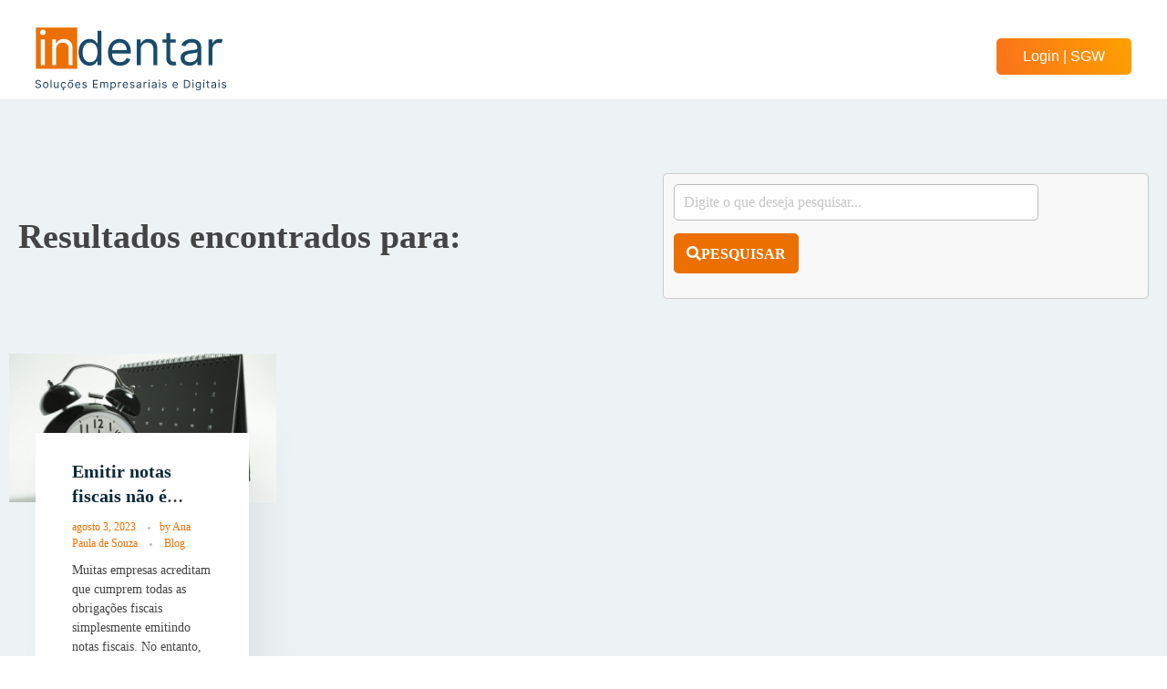

--- FILE ---
content_type: text/html; charset=UTF-8
request_url: https://indentar.com.br/tag/cumprimentoprazos/
body_size: 32924
content:
<!DOCTYPE html>
<!--[if IE 9 ]><html class="no-js oldie ie9 ie" lang="pt-BR" > <![endif]-->
<!--[if (gt IE 9)|!(IE)]><!--><html class="no-js" lang="pt-BR" > <!--<![endif]--><head><script data-no-optimize="1">var litespeed_docref=sessionStorage.getItem("litespeed_docref");litespeed_docref&&(Object.defineProperty(document,"referrer",{get:function(){return litespeed_docref}}),sessionStorage.removeItem("litespeed_docref"));</script> <meta charset="UTF-8" ><meta http-equiv="X-UA-Compatible" content="IE=edge"><meta name="viewport"   content="initial-scale=1,user-scalable=no,width=device-width"><meta name='robots' content='index, follow, max-image-preview:large, max-snippet:-1, max-video-preview:-1' />
 <script id="google_gtagjs-js-consent-mode-data-layer" type="litespeed/javascript">window.dataLayer=window.dataLayer||[];function gtag(){dataLayer.push(arguments)}
gtag('consent','default',{"ad_personalization":"denied","ad_storage":"denied","ad_user_data":"denied","analytics_storage":"denied","functionality_storage":"denied","security_storage":"denied","personalization_storage":"denied","region":["AT","BE","BG","CH","CY","CZ","DE","DK","EE","ES","FI","FR","GB","GR","HR","HU","IE","IS","IT","LI","LT","LU","LV","MT","NL","NO","PL","PT","RO","SE","SI","SK"],"wait_for_update":500});window._googlesitekitConsentCategoryMap={"statistics":["analytics_storage"],"marketing":["ad_storage","ad_user_data","ad_personalization"],"functional":["functionality_storage","security_storage"],"preferences":["personalization_storage"]};window._googlesitekitConsents={"ad_personalization":"denied","ad_storage":"denied","ad_user_data":"denied","analytics_storage":"denied","functionality_storage":"denied","security_storage":"denied","personalization_storage":"denied","region":["AT","BE","BG","CH","CY","CZ","DE","DK","EE","ES","FI","FR","GB","GR","HR","HU","IE","IS","IT","LI","LT","LU","LV","MT","NL","NO","PL","PT","RO","SE","SI","SK"],"wait_for_update":500}</script> <title>#CumprimentoPrazos &#8211; Indentar</title><link rel="canonical" href="https://indentar.com.br/tag/cumprimentoprazos/" /><meta property="og:locale" content="pt_BR" /><meta property="og:type" content="article" /><meta property="og:url" content="https://indentar.com.br/tag/cumprimentoprazos/" /><meta property="og:site_name" content="Indentar" /><meta name="twitter:card" content="summary_large_image" /> <script type="application/ld+json" class="yoast-schema-graph">{"@context":"https://schema.org","@graph":[{"@type":"CollectionPage","@id":"https://indentar.com.br/tag/cumprimentoprazos/","url":"https://indentar.com.br/tag/cumprimentoprazos/","name":"#CumprimentoPrazos Archives - Indentar","isPartOf":{"@id":"https://indentar.com.br/#website"},"breadcrumb":{"@id":"https://indentar.com.br/tag/cumprimentoprazos/#breadcrumb"},"inLanguage":"pt-BR"},{"@type":"BreadcrumbList","@id":"https://indentar.com.br/tag/cumprimentoprazos/#breadcrumb","itemListElement":[{"@type":"ListItem","position":1,"name":"Home","item":"https://indentar.com.br/"},{"@type":"ListItem","position":2,"name":"#CumprimentoPrazos"}]},{"@type":"WebSite","@id":"https://indentar.com.br/#website","url":"https://indentar.com.br/","name":"Indentar - Soluções Empresariais e Digitais","description":"Indentar Soluções Empresariais LTDA , emissão de notas fiscais para micro e pequenas empresas. Obtenha um sistema simples e com suporte humanizado.","publisher":{"@id":"https://indentar.com.br/#organization"},"alternateName":"Indentar - Sistemas e Certificado Digital","potentialAction":[{"@type":"SearchAction","target":{"@type":"EntryPoint","urlTemplate":"https://indentar.com.br/?s={search_term_string}"},"query-input":"required name=search_term_string"}],"inLanguage":"pt-BR"},{"@type":"Organization","@id":"https://indentar.com.br/#organization","name":"Indentar - Soluções Empresariais e Digitais","alternateName":"Indentar - Sistemas e Certificado Digital","url":"https://indentar.com.br/","logo":{"@type":"ImageObject","inLanguage":"pt-BR","@id":"https://indentar.com.br/#/schema/logo/image/","url":"https://indentar.com.br/wp-content/uploads/2022/11/logo-indentar-site-novo.svg","contentUrl":"https://indentar.com.br/wp-content/uploads/2022/11/logo-indentar-site-novo.svg","width":165,"height":60,"caption":"Indentar - Soluções Empresariais e Digitais"},"image":{"@id":"https://indentar.com.br/#/schema/logo/image/"},"sameAs":["https://www.facebook.com/indentar","https://www.instagram.com/indentar_insta/"]}]}</script> <link rel='dns-prefetch' href='//www.googletagmanager.com' /><link rel='dns-prefetch' href='//fonts.googleapis.com' /><link rel="alternate" type="application/rss+xml" title="Feed para Indentar &raquo;" href="https://indentar.com.br/feed/" /><link rel="alternate" type="application/rss+xml" title="Feed de comentários para Indentar &raquo;" href="https://indentar.com.br/comments/feed/" /><link rel="alternate" type="application/rss+xml" title="Feed de tag para Indentar &raquo; #CumprimentoPrazos" href="https://indentar.com.br/tag/cumprimentoprazos/feed/" /><style id="litespeed-ccss">ul{box-sizing:border-box}:root{--wp--preset--font-size--normal:16px;--wp--preset--font-size--huge:42px}.screen-reader-text{clip:rect(1px,1px,1px,1px);word-wrap:normal!important;border:0;-webkit-clip-path:inset(50%);clip-path:inset(50%);height:1px;margin:-1px;overflow:hidden;padding:0;position:absolute;width:1px}body{--wp--preset--color--black:#000;--wp--preset--color--cyan-bluish-gray:#abb8c3;--wp--preset--color--white:#fff;--wp--preset--color--pale-pink:#f78da7;--wp--preset--color--vivid-red:#cf2e2e;--wp--preset--color--luminous-vivid-orange:#ff6900;--wp--preset--color--luminous-vivid-amber:#fcb900;--wp--preset--color--light-green-cyan:#7bdcb5;--wp--preset--color--vivid-green-cyan:#00d084;--wp--preset--color--pale-cyan-blue:#8ed1fc;--wp--preset--color--vivid-cyan-blue:#0693e3;--wp--preset--color--vivid-purple:#9b51e0;--wp--preset--gradient--vivid-cyan-blue-to-vivid-purple:linear-gradient(135deg,rgba(6,147,227,1) 0%,#9b51e0 100%);--wp--preset--gradient--light-green-cyan-to-vivid-green-cyan:linear-gradient(135deg,#7adcb4 0%,#00d082 100%);--wp--preset--gradient--luminous-vivid-amber-to-luminous-vivid-orange:linear-gradient(135deg,rgba(252,185,0,1) 0%,rgba(255,105,0,1) 100%);--wp--preset--gradient--luminous-vivid-orange-to-vivid-red:linear-gradient(135deg,rgba(255,105,0,1) 0%,#cf2e2e 100%);--wp--preset--gradient--very-light-gray-to-cyan-bluish-gray:linear-gradient(135deg,#eee 0%,#a9b8c3 100%);--wp--preset--gradient--cool-to-warm-spectrum:linear-gradient(135deg,#4aeadc 0%,#9778d1 20%,#cf2aba 40%,#ee2c82 60%,#fb6962 80%,#fef84c 100%);--wp--preset--gradient--blush-light-purple:linear-gradient(135deg,#ffceec 0%,#9896f0 100%);--wp--preset--gradient--blush-bordeaux:linear-gradient(135deg,#fecda5 0%,#fe2d2d 50%,#6b003e 100%);--wp--preset--gradient--luminous-dusk:linear-gradient(135deg,#ffcb70 0%,#c751c0 50%,#4158d0 100%);--wp--preset--gradient--pale-ocean:linear-gradient(135deg,#fff5cb 0%,#b6e3d4 50%,#33a7b5 100%);--wp--preset--gradient--electric-grass:linear-gradient(135deg,#caf880 0%,#71ce7e 100%);--wp--preset--gradient--midnight:linear-gradient(135deg,#020381 0%,#2874fc 100%);--wp--preset--duotone--dark-grayscale:url('#wp-duotone-dark-grayscale');--wp--preset--duotone--grayscale:url('#wp-duotone-grayscale');--wp--preset--duotone--purple-yellow:url('#wp-duotone-purple-yellow');--wp--preset--duotone--blue-red:url('#wp-duotone-blue-red');--wp--preset--duotone--midnight:url('#wp-duotone-midnight');--wp--preset--duotone--magenta-yellow:url('#wp-duotone-magenta-yellow');--wp--preset--duotone--purple-green:url('#wp-duotone-purple-green');--wp--preset--duotone--blue-orange:url('#wp-duotone-blue-orange');--wp--preset--font-size--small:13px;--wp--preset--font-size--medium:20px;--wp--preset--font-size--large:36px;--wp--preset--font-size--x-large:42px;--wp--preset--spacing--20:.44rem;--wp--preset--spacing--30:.67rem;--wp--preset--spacing--40:1rem;--wp--preset--spacing--50:1.5rem;--wp--preset--spacing--60:2.25rem;--wp--preset--spacing--70:3.38rem;--wp--preset--spacing--80:5.06rem;--wp--preset--shadow--natural:6px 6px 9px rgba(0,0,0,.2);--wp--preset--shadow--deep:12px 12px 50px rgba(0,0,0,.4);--wp--preset--shadow--sharp:6px 6px 0px rgba(0,0,0,.2);--wp--preset--shadow--outlined:6px 6px 0px -3px rgba(255,255,255,1),6px 6px rgba(0,0,0,1);--wp--preset--shadow--crisp:6px 6px 0px rgba(0,0,0,1)}article,details,footer,header,nav,section,summary{display:block}a{background-color:transparent}strong{font-weight:700}h1{font-size:2em;margin:.67em 0}img{border:0}svg:not(:root){overflow:hidden}button,input{color:inherit;font:inherit;margin:0}button{overflow:visible}button{text-transform:none}button,input[type=submit]{-webkit-appearance:button}button::-moz-focus-inner,input::-moz-focus-inner{border:0;padding:0}input{line-height:normal}input[type=checkbox]{box-sizing:border-box;padding:0}html{overflow-y:scroll;min-height:100%;font-size:100.01%;-webkit-overflow-scrolling:touch;-webkit-text-size-adjust:100%;-ms-text-size-adjust:100%}*{box-sizing:border-box}body{font-family:-apple-system,BlinkMacSystemFont,"Segoe UI",Roboto,Oxygen-Sans,Ubuntu,Cantarell,"Helvetica Neue",sans-serif;font-size:100%;line-height:1.5;font-style:normal;min-height:100%;margin:0;background:#eee}body,input{color:#444;-webkit-font-smoothing:antialiased;text-rendering:optimizelegibility}a{text-decoration:none;border:none;padding:0;margin:0}a img{display:block;border:none;padding:0;margin:0}p{margin:0 0 1em}h1,h2,h3,h4{font-style:normal;font-family:"Georgia",Helvetica,sans-serif;letter-spacing:0;font-weight:600;margin-top:.2em;text-rendering:optimizeSpeed}h1{font-size:3.3125em;line-height:1.2;margin-bottom:.4em}h2{font-size:2.375em;line-height:1.5;margin-bottom:.5em}h3{font-size:1.6875em;line-height:1.8;margin-bottom:.6em}h4{font-size:1.375em;line-height:1.15;margin-bottom:1.1em}.clear{clear:both;display:block;overflow:hidden;visibility:hidden;width:0;height:0}.aux-container:after{content:"";display:table;clear:both}.aux-container{width:100%;margin:0 auto}img{image-rendering:-webkit-optimizeSpeed;max-width:100%;height:auto}img,svg{vertical-align:middle}ul{margin-bottom:1em;margin-left:0;padding:0;border:none}ul ul{margin:.3em 0 .3em 2.7em;font-size:97%}ul ul li{margin-bottom:.8em}li{margin-bottom:1em;line-height:1.5;border-color:#ccc;border-width:1px}ul{list-style:none outside}.aux-button.aux-medium{padding:12px 23px;font-size:.75em;font-weight:500}button,.aux-button,input[type=submit]{padding:20px 35px;font-size:.8125em;font-weight:700}.aux-button.aux-round{border-radius:5px}button,.aux-button,input[type=submit]{border-radius:0}button,.aux-button{font-weight:600;display:inline-block;position:relative;line-height:100%;margin-bottom:1em;border:none;overflow:hidden;z-index:1}button>*,.aux-button>*{position:relative}.aux-button .aux-overlay{position:absolute;width:120%;top:50%;left:50%;transform:translate(-50%,-50%) scale(0,0)}.aux-button .aux-overlay:after{position:relative;content:'';border-radius:50%;display:block;padding-top:100%}.aux-button.aux-round .aux-overlay{width:120%}.aux-button .aux-text{display:inline-block;vertical-align:middle}.aux-button.aux-carmine-pink{background-color:#e74c3c;text-shadow:0 2px 0 #df2e1b;color:#fff}.aux-button.aux-carmine-pink .aux-overlay:after{background-color:#df2e1b}.aux-button.aux-uppercase{text-transform:uppercase}input[type=submit]{font-weight:600;display:inline-block;position:relative;line-height:100%;margin-bottom:1em;border:none;overflow:hidden;z-index:1}input[type=text]{font-size:100%;padding:.625em .75em}input[type=text]{border:solid 1px #bbb;background:0 0}input[type=text]:-moz-placeholder{color:#c5c5c5}input[type=text]::-moz-placeholder{color:#c5c5c5}input[type=text]:-ms-input-placeholder{color:#c5c5c5}input[type=text]::-webkit-input-placeholder{color:#c5c5c5}.aux-col{padding-left:15px;padding-right:15px;float:left;display:block}.aux-row{position:relative}.aux-row:after{content:"";display:table;clear:both}.aux-row{margin-left:-15px;margin-right:-15px}@media screen and (min-width:1025px){.aux-de-col4>.aux-col{width:25%}}@media screen and (max-width:1024px) and (min-width:768px){.aux-tb-col4>.aux-col{width:25%}}@media screen and (max-width:767px){.aux-mb-col1>.aux-col{width:100%}}[data-icon]:before{font-family:"auxin-front"!important;content:attr(data-icon);font-style:normal!important;font-weight:400!important;font-variant:normal!important;text-transform:none!important;speak:none;line-height:1;-webkit-font-smoothing:antialiased;-moz-osx-font-smoothing:grayscale}[class^=auxicon-]:before,[class*=" auxicon-"]:before{font-family:"auxin-front"!important;font-style:normal!important;font-weight:400!important;font-variant:normal!important;text-transform:none!important;speak:none;line-height:1;-webkit-font-smoothing:antialiased;-moz-osx-font-smoothing:grayscale}.auxicon-search-4:before{content:"\e1d0"}.auxicon-comment:before{content:"\e1d7"}[data-icon]:before{font-family:"auxin-front-2"!important;content:attr(data-icon);font-style:normal!important;font-weight:400!important;font-variant:normal!important;text-transform:none!important;speak:none;line-height:1;-webkit-font-smoothing:antialiased;-moz-osx-font-smoothing:grayscale}.aux-svg-arrow{background-image:url(/wp-content/themes/phlox-pro/css/images/svg/symbols.svg);background-repeat:no-repeat;display:block}.aux-svg-arrow.aux-h-small-up{background-position:-80px -433px;width:10px;height:12px}.aux-svg-arrow.aux-h-small-up.aux-white{background-position:-258px -433px}.aux-cross-symbol:after,.aux-cross-symbol:before{content:"";position:absolute;display:block;height:1px;width:100%;background-color:#333}.aux-cross-symbol:after{transform:rotate(90deg)}.aux-cross-symbol:after{transform:rotate(-45deg)}.aux-cross-symbol:before{transform:rotate(45deg)}body{font-family:"Raleway",arial,sans-serif;background-color:#fff}body:before{content:' ';position:fixed;width:100%;z-index:1}#inner-body{position:relative;z-index:3;background-color:#fff}.aux-container{margin:0 auto}.aux-wrapper{width:100%;margin-left:auto;margin-right:auto}.aux-full-width #inner-body{overflow-x:hidden}.aux-resp.aux-s-fhd .aux-boxed-container>.aux-container{width:auto;max-width:1670px}.aux-boxed-container>.aux-container{padding-right:35px;padding-left:35px}h1,h2,h3,h4{font-family:"Raleway",arial,sans-serif;overflow-wrap:inherit}p,ul{overflow-wrap:inherit}a{color:#1bb0ce}strong{font-weight:600}.screen-reader-text{clip:rect(1px,1px,1px,1px);position:absolute!important;height:1px;width:1px;overflow:hidden}.aux-cart-wrapper{display:table}.aux-cart-wrapper.aux-offcart-content{float:left;width:100%}.aux-search-section{line-height:100%}.aux-logo-hidden{position:absolute;visibility:hidden;opacity:0;width:0;height:0;padding-bottom:0}.aux-logo-text{text-overflow:ellipsis}.aux-logo-text .site-title,.aux-logo-text .site-description{margin:0;overflow:hidden;white-space:nowrap;text-overflow:ellipsis;display:block}.aux-logo-text .site-title{line-height:110%;font-size:1.5em;color:#1bb0ce}.aux-logo-text .site-title a{color:inherit}.aux-logo-text .site-description{font-size:86%}.aux-logo-text .site-title~.site-description{margin-top:5px}.aux-logo-anchor{display:block}.aux-logo-anchor>img{max-height:100%;image-rendering:-webkit-optimize-contrast}.aux-logo-anchor>img[src*=".svg"]{width:100%}.aux-logo-anchor.aux-has-logo~.aux-logo-text .site-title,.aux-logo-anchor.aux-has-logo~.aux-logo-text .site-description{font-family:"Raleway",arial,sans-serif;position:absolute;overflow:hidden;clip:rect(0 0 0 0);height:1px;width:1px;margin:-1px;padding:0;border:0}.aux-elementor-header{position:relative;z-index:6}.aux-breadcrumbs{font-size:12px;display:inline-block;font-weight:600}.aux-breadcrumbs span:not(.breadcrumb-icon){padding-left:10px;padding-right:10px}.page-title-section{position:relative}.page-title-section:before{content:' ';display:table;clear:both}.page-title-section .page-header{z-index:2;overflow:hidden;border-width:1px 0 1px;padding:35px 0;position:relative;top:0;background-position:center center;background-size:cover;padding-top:0;padding-bottom:0;border-bottom:1px solid #eaeaea}.page-title-section .page-header>.aux-container{position:relative;z-index:2}.page-title-section .page-header>.aux-container>*:last-child{margin-bottom:55px}.page-title-section .page-header>.aux-container>*:first-child{margin-top:50px}.page-title-section .aux-boxed-container .aux-page-title-entry .aux-page-title-box{display:inline-block}.page-title-section>.aux-top .aux-breadcrumbs~.aux-page-title-entry{margin-top:0}.page-title-section>.aux-top .aux-page-title-entry{top:0}.page-title-section .aux-dark,.page-title-section .aux-dark a{color:#111}.page-title-section .aux-breadcrumbs{margin-top:50px;margin-bottom:30px}.page-title-section .aux-page-title-entry{position:relative;margin-bottom:40px;margin-top:40px}.page-title{line-height:100%;margin:0;font-weight:600;font-size:2.4em;display:inline-block}@media screen and (max-width:767px){.aux-resp{background-image:none}}.aux-media-frame.aux-media-image{display:block;position:relative;overflow:hidden;max-width:100%;text-align:center}.aux-media-frame.aux-media-image img{height:auto;display:block;margin-left:auto;margin-right:auto;margin-top:0;margin-bottom:0}.aux-goto-top-btn{display:none;position:fixed;bottom:30px;right:30px;z-index:140;transform:translateY(150px)}.aux-goto-top-btn .aux-arrow-nav.aux-outline{width:35px;height:35px;background-color:#fff}@media screen and (min-width:700px){.aux-goto-top-btn{right:50px}}.aux-fs-popup{display:none;position:fixed;top:0;left:0;width:100%;height:100%;background-color:rgba(255,255,255,.98);z-index:110000;overflow:hidden;transform:translate3d(0,0,1px)}.aux-fs-popup:after,.aux-fs-popup:before{content:'';position:absolute;width:100%;height:100%;top:0}.aux-fs-popup:before{z-index:2}.aux-fs-popup:after{z-index:1;background-size:cover}.aux-fs-popup>*{z-index:4}.aux-fs-popup .aux-panel-close{position:absolute;right:0;width:30px;height:30px;border:solid 1px #707070;border-radius:50%;margin:15px;padding:6px;z-index:200}.aux-fs-popup .aux-panel-close .aux-cross-symbol{width:100%;height:100%;top:8px;position:relative}@media screen and (max-width:1024px){.aux-fs-popup .aux-panel-close{right:unset;left:calc(50% - 30px)}}.aux-fs-popup .aux-fs-menu{position:relative}.aux-fs-popup .aux-fs-menu{top:50%;margin:0 auto;max-height:100%;overflow-y:auto;-webkit-overflow-scrolling:touch;transform:translateY(-50%)}.aux-fs-popup .aux-fs-search{display:none}.aux-search-overlay .aux-search-field{position:relative;top:50%;margin:0 auto;height:100%;overflow-y:hidden;text-align:center}.aux-search-overlay .aux-search-form form{width:80%;max-width:960px;display:flex;margin:0 auto;align-items:center;justify-content:center}.aux-search-overlay .aux-search-form form .aux-search-field{max-width:none;padding:0;width:100%;height:100%;text-align:left;font-weight:600;font-size:28px;border:none}.aux-search-overlay .aux-search-form form .aux-search-field:-moz-placeholder{color:#aeaeae}.aux-search-overlay .aux-search-form form .aux-search-field::-moz-placeholder{color:#aeaeae}.aux-search-overlay .aux-search-form form .aux-search-field:-ms-input-placeholder{color:#aeaeae}.aux-search-overlay .aux-search-form form .aux-search-field::-webkit-input-placeholder{color:#aeaeae}.aux-search-overlay .aux-search-form form .aux-search-input-form{display:flex;border-bottom:2px solid #707070;width:100%;z-index:2}@media screen and (max-width:767px){.aux-search-overlay .aux-search-form form .aux-search-input-form input{order:2}}.aux-search-overlay .aux-search-form form .aux-submit-icon-container:before{color:#707070!important}.aux-search-overlay .aux-search-form form .aux-submit-icon-container{position:relative;color:#3d3d3d;right:unset;font-size:22px}@media screen and (max-width:479px){.aux-search-overlay .aux-search-form form{width:80%}}.aux-search-overlay.has-ajax-form .aux-search-field{top:38%}.aux-search-section .aux-search-form .aux-search-field{margin-right:unset}.aux-search-section .aux-search-form .aux-iconic-search-submit{height:60px}.aux-search-section .aux-search-form .aux-search-submit{margin:10px}.aux-offcanvas-menu{position:fixed;top:0;left:0;height:100vh;width:250px;background:#fff;box-shadow:4px 0 0 rgba(34,34,34,.1);z-index:150000;transform:translateX(-120%)}.aux-offcanvas-menu .offcanvas-content{width:100%;height:calc(100% - 130px);overflow-y:auto}.aux-offcanvas-menu .aux-close{position:relative;width:16px;height:40px;padding-top:20px;float:right;margin:10px 20px}.aux-offcanvas-menu.aux-offcanvas-cart{width:300px}.aux-offcanvas-menu.aux-offcanvas-cart .offcanvas-header{position:relative;left:20px;top:20px;display:inline-block}.elementor-widget-container:before,.elementor-widget-container:after,.elementor-section .elementor-container:before,.elementor-section .elementor-container:after{content:''}.aux-arrow-nav{position:relative;transform:translateZ(0);background-color:#3d3d3d;width:36px;height:36px;overflow:hidden}.aux-arrow-nav.aux-outline{box-shadow:0 0 0 1px #3d3d3d inset;background-color:transparent}.aux-arrow-nav.aux-outline .aux-overlay:after{background-color:#3d3d3d}.aux-arrow-nav.aux-round{border-radius:50%;width:73px;height:73px}.aux-arrow-nav.aux-round .aux-overlay{width:105%}.aux-arrow-nav .aux-svg-arrow{position:absolute;top:50%;left:50%;transform:translate(-50%,-50%)}.aux-arrow-nav .aux-overlay{position:absolute;width:150%;top:50%;left:50%;transform:translate(-50%,-50%) scale(0,0)}.aux-arrow-nav .aux-overlay:after{position:relative;content:'';border-radius:50%;display:block;padding-top:100%;background-color:#636363}.aux-arrow-nav .aux-hover-arrow{opacity:0}.aux-arrow-nav.aux-hover-slide .aux-hover-arrow[class*=up]{transform:translate(-50%,50%)}.aux-read-more{display:inline-block;padding:.52em 1.3em;border-radius:50em;background-color:#3d3d3d;color:#fff;text-decoration:none;font-size:.82em}.aux-read-more:after{content:'92';font-family:Arial;font-size:1.1em;display:inline-block;margin-left:.4em}input[type=text]{padding:1.1em;max-width:400px;width:100%}label{display:block;margin-bottom:1em;font-size:1.1em;color:#3d3d3d}input[type=submit]{padding:12px 32px;margin-right:5px;background-color:#3d3d3d;color:#fff;vertical-align:top;font-size:.8125em;font-weight:600;text-transform:uppercase}.aux-search-form .aux-search-field{height:46px;float:left;margin-right:2px}.aux-search-form.aux-iconic-search .aux-search-field{padding-right:40px}.aux-search-form form{display:inline-block;position:relative}.aux-search-form .aux-submit-icon-container{position:absolute;color:#bbb;right:5px;height:100%}.aux-search-form .aux-submit-icon-container:before{position:absolute;width:100%;top:50%;vertical-align:middle;display:inline-block;font-size:1.4em;font-family:"auxin-front";color:inherit;text-align:center;speak:none;transform:translateY(-50%)}.aux-search-form .aux-iconic-search-submit{width:40px;height:80px;margin:0;padding:0;text-indent:10em;overflow:hidden;background:0 0}.aux-search-form .aux-search-submit{height:40px;float:left}.aux-media-image{position:relative}.aux-burger{position:relative}.aux-burger .mid-line,.aux-burger:before,.aux-burger:after{width:100%;content:"";display:block;border-bottom:solid;box-sizing:border-box;border-color:#222}.aux-burger:before{border-top:solid;border-bottom:none;border-color:#222;transform-origin:0 0%}.aux-burger:after{bottom:0;transform-origin:0 100%}.aux-burger[class*=small]{width:20px}.aux-burger{width:28px}.aux-burger[class*=lite] .mid-line,.aux-burger[class*=lite]:before,.aux-burger[class*=lite]:after{border-width:1px}.aux-burger[class*=lite]:after{margin-bottom:0!important}.aux-burger .mid-line,.aux-burger:before,.aux-burger:after{border-width:2px}.aux-burger:after{margin-bottom:0!important}.aux-burger.aux-lite-small .mid-line{margin:8.5px 0}.aux-widget-recent-posts .post{padding-bottom:40px}.aux-widget-recent-posts .post .entry-media{margin-bottom:1.4375em}.aux-widget-recent-posts .post .entry-header{margin-bottom:.5em}.aux-widget-recent-posts .post .entry-title{font-size:1.375em}.aux-widget-recent-posts .post .entry-info{margin-bottom:.5em}.aux-widget-recent-posts .post .entry-content{margin-bottom:.5em}.aux-widget-recent-posts .post .entry-main{margin-bottom:0}.aux-widget-recent-posts .post .entry-meta .aux-read-more{padding:0;background:0 0;border:none;border-radius:0;color:#aaa;font-weight:500;font-size:.875em}.aux-widget-recent-posts .post .readmore{float:left}.aux-widget-recent-posts .post .comments-iconic{display:flex;align-items:center;float:right;font-weight:500;font-size:.875rem;color:#aaa}.aux-widget-recent-posts .post .comments-iconic .auxicon-comment{vertical-align:middle;line-height:100%;display:inline-block}.aux-widget-recent-posts .post .comments-iconic .auxicon-comment:before{display:block}.aux-widget-recent-posts .post .comments-number{position:relative;margin-left:4px}.aux-widget-recent-posts .aux-match-height .aux-col{margin-bottom:14px}.aux-widget-recent-posts .aux-match-height .post{height:100%}.aux-widget-recent-posts .aux-match-height .post .aux-after-content{position:absolute;bottom:0;left:0;width:100%;padding-right:inherit;padding-left:inherit;padding-bottom:.625em}@media screen and (min-width:1025px){.aux-widget-recent-posts .aux-row.aux-de-col4:not(.aux-grid-table-layout) .entry-title{font-size:1.125em}}@media screen and (max-width:1024px) and (min-width:768px){.aux-widget-recent-posts .aux-row.aux-tb-col4 .entry-title{font-size:1.125em}}.aux-master-menu{position:relative;list-style:none;display:table;width:100%}.aux-master-menu,.aux-master-menu *{margin:0;padding:0}.aux-master-menu ul,.aux-master-menu li{list-style:none}.aux-master-menu .aux-menu-item,.aux-master-menu .aux-submenu{box-sizing:border-box}.aux-master-menu .aux-menu-item>a{text-decoration:none;color:inherit}.aux-master-menu .aux-menu-item{position:relative;display:block;clear:both;width:100%;box-sizing:content-box}.aux-master-menu .aux-menu-item .aux-item-content{position:relative;display:block}.aux-master-menu .aux-menu-label{display:block}.aux-master-menu .aux-submenu{display:none;position:absolute;z-index:121}.aux-master-menu .aux-submenu>.aux-menu-item{min-width:180px}.aux-master-menu .aux-submenu{bottom:auto;left:100%;right:auto;top:0}.aux-master-menu.aux-horizontal>.aux-menu-item>.aux-submenu{bottom:auto;left:0;right:auto;top:100%}.aux-master-menu.aux-horizontal .aux-menu-item{float:left}.aux-master-menu.aux-horizontal>.aux-menu-item{clear:none;width:auto}.aux-master-menu.aux-horizontal>.aux-menu-item>.aux-submenu{left:0;top:100%}@media screen and (max-width:550px){.aux-master-menu.aux-no-js.aux-horizontal>.aux-menu-item{clear:both;width:100%}.aux-master-menu.aux-no-js .aux-menu-item>.aux-submenu{position:relative}.aux-master-menu.aux-no-js .aux-menu-item>.aux-submenu{left:auto;right:auto;top:auto;bottom:auto}}.aux-master-menu.aux-horizontal{text-rendering:optimizeSpeed;position:static}.aux-master-menu.aux-horizontal>.menu-item{float:none;display:inline-block;vertical-align:top}.aux-dom-unready .aux-nav-menu-element .aux-master-menu{display:none!important}.aux-master-menu.aux-horizontal .aux-menu-item>.aux-submenu{opacity:0}.aux-elementor-header-menu .aux-menu-depth-0>.aux-item-content{display:block;padding:.75em 1.3125em;font-size:.875em;color:#3d3d3d;text-transform:uppercase;white-space:nowrap}.aux-elementor-header-menu .aux-menu-depth-0>.aux-item-content .aux-menu-label{display:inline-block;text-decoration:inherit}.aux-elementor-header-menu .aux-menu-depth-0:first-child>.aux-item-content{padding-left:0}.aux-elementor-header-menu .aux-menu-depth-0:last-child>.aux-item-content{padding-right:0}.aux-elementor-header-menu .aux-menu-depth-0>.aux-item-content{display:table-cell;padding-top:0;padding-bottom:0;vertical-align:middle}.aux-master-menu.aux-horizontal.aux-skin-classic-center .aux-submenu{box-sizing:content-box;font-size:13.5px;color:#3d3d3d;background-color:#fff}.aux-master-menu.aux-horizontal.aux-skin-classic-center .aux-submenu>.aux-menu-item>.aux-item-content{position:relative;display:block;padding:14px;min-width:220px;line-height:150%}.aux-master-menu.aux-horizontal.aux-skin-classic-center .aux-submenu>.aux-menu-item>.aux-item-content>.aux-menu-label{display:inline-block}.aux-master-menu.aux-horizontal.aux-skin-classic-center .aux-menu-depth-0>.aux-submenu{left:50%;transform:translateX(-50%)}.aux-master-menu.aux-horizontal.aux-skin-classic-center .aux-menu-depth-0>.aux-submenu:before{width:0;height:0;border-bottom:8px solid #fff;border-left:8px solid transparent;border-right:8px solid transparent;position:absolute;top:-8px;left:50%;z-index:2;display:block;margin-left:-8px;content:""}.widget-container a{color:inherit}.aux-widget-recent-posts .aux-grid-carousel-modern-layout .entry-main{position:relative;top:-100px;width:80%;min-height:142px;margin:0 auto;background-color:#fff;box-shadow:20px 0px 40px 0px rgba(0,0,0,.06);padding:1.875em 2.5em}.aux-widget-recent-posts .aux-grid-carousel-modern-layout .aux-media-frame{overflow:hidden}.aux-widget-recent-posts .aux-grid-carousel-modern-layout .entry-info{font-size:.75em;color:#aaa;font-weight:500;margin-bottom:0}.aux-widget-recent-posts .aux-grid-carousel-modern-layout .entry-header{margin-bottom:0}.aux-widget-recent-posts .aux-grid-carousel-modern-layout .entry-title{overflow:hidden;max-height:66px;display:-webkit-box;-webkit-box-orient:vertical;-webkit-line-clamp:2;text-overflow:-o-ellipsis-lastline;font-size:1.3125em}.aux-widget-logo{display:inline-block}.hentry{position:relative;min-height:130px}.hentry:after{content:"";display:table;clear:both}.entry-content{overflow-wrap:break-word;word-wrap:break-word}.hentry .entry-content{margin-bottom:3.125em}.hentry .entry-format{display:none}.hentry .entry-media{margin-bottom:3.5625em}.hentry .entry-main{margin-bottom:4.375em}.hentry .entry-title{position:relative;margin:0;color:#3d3d3d;font-weight:600;font-size:2.3em;line-height:150%;word-break:break-word}.hentry .entry-header{position:relative;display:block;height:auto;margin-bottom:1.3em}.hentry .entry-info [class^=entry-]~[class^=entry-]:before,.hentry .entry-info .entry-tax a:after{content:""!important;position:relative;top:0;display:inline-block;width:3px;height:3px;border-radius:50%;margin:0 10px;vertical-align:middle;background-color:#bbb}.hentry .entry-info>div{display:inline-block}.hentry .entry-info .entry-date{display:inline}.hentry .entry-info .entry-tax a{color:inherit;display:inline-block}.hentry .entry-info .entry-tax a:last-child:after{display:none}.hentry .entry-info{margin-bottom:1.5625em;color:#888;font-size:.88em}.screen-reader-text{position:absolute;top:-10000em;width:1px;height:1px;margin:-1px;padding:0;overflow:hidden;clip:rect(0,0,0,0);border:0}.elementor *,.elementor *:before,.elementor *:after{box-sizing:border-box}.elementor a{box-shadow:none;text-decoration:none}.elementor img{height:auto;max-width:100%;border:none;border-radius:0;box-shadow:none}.elementor-widget-wrap .elementor-element.elementor-widget__width-auto{max-width:100%}.elementor-element{--flex-direction:initial;--flex-wrap:initial;--justify-content:initial;--align-items:initial;--align-content:initial;--gap:initial;--flex-basis:initial;--flex-grow:initial;--flex-shrink:initial;--order:initial;--align-self:initial;flex-basis:var(--flex-basis);flex-grow:var(--flex-grow);flex-shrink:var(--flex-shrink);order:var(--order);align-self:var(--align-self)}.elementor-invisible{visibility:hidden}:root{--page-title-display:block}.elementor-section{position:relative}.elementor-section .elementor-container{display:flex;margin-right:auto;margin-left:auto;position:relative}@media (max-width:1024px){.elementor-section .elementor-container{flex-wrap:wrap}}.elementor-section.elementor-section-boxed>.elementor-container{max-width:1140px}.elementor-widget-wrap{position:relative;width:100%;flex-wrap:wrap;align-content:flex-start}.elementor:not(.elementor-bc-flex-widget) .elementor-widget-wrap{display:flex}.elementor-widget-wrap>.elementor-element{width:100%}.elementor-widget{position:relative}.elementor-widget:not(:last-child){margin-bottom:20px}.elementor-widget:not(:last-child).elementor-widget__width-auto{margin-bottom:0}.elementor-column{position:relative;min-height:1px;display:flex}.elementor-column-gap-default>.elementor-column>.elementor-element-populated{padding:10px}@media (min-width:768px){.elementor-column.elementor-col-33{width:33.333%}.elementor-column.elementor-col-50{width:50%}.elementor-column.elementor-col-66{width:66.666%}.elementor-column.elementor-col-100{width:100%}}@media (max-width:767px){.elementor-column{width:100%}}.elementor-element{--swiper-theme-color:#000;--swiper-navigation-size:44px;--swiper-pagination-bullet-size:6px;--swiper-pagination-bullet-horizontal-gap:6px}@media (max-width:767px){.elementor .elementor-hidden-phone{display:none}}@media (min-width:768px) and (max-width:1024px){.elementor .elementor-hidden-tablet{display:none}}.elementor-heading-title{padding:0;margin:0;line-height:1}.elementor-kit-90{--e-global-color-primary:#152c5b;--e-global-color-secondary:#eb7000;--e-global-color-text:#565656;--e-global-color-accent:#008aff;--e-global-color-5dc220c8:#0025db;--e-global-color-6ea84a27:#1a1f2f;--e-global-color-66e20523:#a0abc9;--e-global-color-5c4489cf:#fcaa23;--e-global-typography-primary-font-family:"Roboto";--e-global-typography-primary-font-weight:600;--e-global-typography-secondary-font-family:"Roboto Slab";--e-global-typography-secondary-font-weight:400;--e-global-typography-text-font-family:"Roboto";--e-global-typography-text-font-weight:400;--e-global-typography-accent-font-family:"Roboto";--e-global-typography-accent-font-weight:500}.elementor-section.elementor-section-boxed>.elementor-container{max-width:1200px}.elementor-widget:not(:last-child){margin-block-end:0px}.elementor-element{--widgets-spacing:0px 0px}@media (max-width:1024px){.elementor-section.elementor-section-boxed>.elementor-container{max-width:1024px}}@media (max-width:767px){.elementor-section.elementor-section-boxed>.elementor-container{max-width:767px}}.aux-s-fhd .elementor-section.elementor-section-boxed>.elementor-container,.aux-s-fhd:not(.elementor-page) .elementor-section-boxed>.elementor-container{width:auto;max-width:1600px}.elementor-960 .elementor-element.elementor-element-197579a:not(.elementor-motion-effects-element-type-background){background-color:#edf3f5}.elementor-960 .elementor-element.elementor-element-197579a{padding:60px 0}.elementor-960 .elementor-element.elementor-element-6cf7c88.elementor-column.elementor-element[data-element_type="column"]>.elementor-widget-wrap.elementor-element-populated{align-content:center;align-items:center}.elementor-960 .elementor-element.elementor-element-e343990 .uc-ajax-search__input-wrapper{flex-direction:row;gap:10px}.elementor-960 .elementor-element.elementor-element-e343990 .uc-ajax-search__input{border-radius:5px;background-color:#fff;color:#000;padding:10px}.elementor-960 .elementor-element.elementor-element-e343990 .uc-ajax-search__btn{font-size:16px;line-height:0;padding:14px;border-radius:5px;background-color:#eb7000;color:#fff;gap:20px}.elementor-960 .elementor-element.elementor-element-e343990 .uc-ajax-search-wrapper-inside{max-width:600px;padding:11px;border-style:solid;border-width:1px;border-color:#c9c9c9;border-radius:5px;background-color:#f8f8f8}.elementor-960 .elementor-element.elementor-element-e343990 .uc-ajax-search-wrapper{justify-content:center}.elementor-960 .elementor-element.elementor-element-e343990 .uc-ajax-search__items{border-style:solid;border-width:1px;border-color:#c9c9c9;border-radius:5px;background-color:#fff;top:50px}.elementor-960 .elementor-element.elementor-element-e343990 .uc-search-item__link{border-style:solid;border-width:1px 0 0;border-color:#c9c9c9;padding:10px;flex-direction:row}.elementor-960 .elementor-element.elementor-element-e343990 .uc-search-item__link-title{font-family:"Quicksand",Sans-serif;font-size:14px;font-weight:500;line-height:22px;color:#000}.elementor-960 .elementor-element.elementor-element-e343990 .uc-search-item__link-image{width:50px;height:50px;border-radius:5px;object-fit:cover}.elementor-960 .elementor-element.elementor-element-e343990 .uc-ajax-search__spinner-path{stroke:#333}.elementor-960 .elementor-element.elementor-element-915e076 .entry-title a{color:#082839;font-size:20px;line-height:24px}.elementor-960 .elementor-element.elementor-element-915e076 .entry-title{margin-bottom:10px}.elementor-960 .elementor-element.elementor-element-915e076 .entry-info a,.elementor-960 .elementor-element.elementor-element-915e076 .entry-info{color:#eb7000}.elementor-960 .elementor-element.elementor-element-915e076 .entry-info{margin-bottom:10px}.elementor-960 .elementor-element.elementor-element-915e076 .entry-content{font-size:14px;font-weight:500}.elementor-960 .elementor-element.elementor-element-915e076{text-align:left}.elementor-960 .elementor-element.elementor-element-915e076 .entry-meta .aux-read-more{background-color:#eb7000;color:#fff;padding:5px 10px}.elementor-960 .elementor-element.elementor-element-915e076>.elementor-widget-container{margin:50px 0 0}@media (min-width:768px){.elementor-960 .elementor-element.elementor-element-6cf7c88{width:56.102%}.elementor-960 .elementor-element.elementor-element-caece45{width:43.861%}}.elementor-960 .elementor-element.elementor-element-e343990 .uc-ajax-search__btn{margin-top:14px}#fs-menu-search:before{background-color:rgba(255,255,255,.95)}body{font-family:'Quicksand'}body h4{font-family:'Quicksand'}body h1{font-family:'Quicksand'}body h2{font-family:'Quicksand'}body h3{font-family:'Quicksand'}.elementor-1875 .elementor-element.elementor-element-b5ef645>.elementor-container>.elementor-column>.elementor-widget-wrap{align-content:center;align-items:center}.elementor-1875 .elementor-element.elementor-element-b5ef645{padding:22px 35px 0}.elementor-1875 .elementor-element.elementor-element-ca7e552.elementor-column.elementor-element[data-element_type="column"]>.elementor-widget-wrap.elementor-element-populated{align-content:center;align-items:center}.elementor-1875 .elementor-element.elementor-element-ca7e552.elementor-column>.elementor-widget-wrap{justify-content:flex-end}.elementor-1875 .elementor-element.elementor-element-e3c8b06{text-align:left;width:auto;max-width:auto}.elementor-1875 .elementor-element.elementor-element-e3c8b06 .aux-menu-depth-0>.aux-item-content{color:#39455e;font-family:"Questrial",Sans-serif;font-size:16px;font-weight:600;text-transform:capitalize;line-height:1.5em}.elementor-1875 .elementor-element.elementor-element-e3c8b06>.elementor-widget-container{margin:0 82px 0 0}.elementor-1875 .elementor-element.elementor-element-9b85885{text-align:center;width:auto;max-width:auto}.elementor-1875 .elementor-element.elementor-element-9b85885 .aux-button{padding:8px 29px;background-color:transparent;background-image:linear-gradient(251deg,#fea000 0%,#fa721b 100%);text-shadow:0px 0px 10px rgba(0,0,0,.02)}.elementor-1875 .elementor-element.elementor-element-9b85885 .aux-button .aux-overlay:after{background-color:#323fff}.elementor-1875 .elementor-element.elementor-element-9b85885 .aux-text{font-family:"Questrial",Sans-serif;font-size:16px;font-weight:400;text-transform:capitalize;line-height:1.5em}.elementor-1875 .elementor-element.elementor-element-9b85885>.elementor-widget-container{margin:0 0 -12px}@media (max-width:1024px){.elementor-1875 .elementor-element.elementor-element-7b6b3fe{text-align:center}.elementor-1875 .elementor-element.elementor-element-ca7e552.elementor-column>.elementor-widget-wrap{justify-content:center}.elementor-1875 .elementor-element.elementor-element-ca7e552>.elementor-element-populated{margin:30px 0 0;--e-column-margin-right:0px;--e-column-margin-left:0px}.elementor-1875 .elementor-element.elementor-element-e3c8b06>.elementor-widget-container{margin:0}}@media (min-width:768px){.elementor-1875 .elementor-element.elementor-element-7cdf920{width:19.231%}.elementor-1875 .elementor-element.elementor-element-ca7e552{width:80.408%}}@media (max-width:1024px) and (min-width:768px){.elementor-1875 .elementor-element.elementor-element-7cdf920{width:100%}.elementor-1875 .elementor-element.elementor-element-ca7e552{width:100%}}@media (max-width:767px){.elementor-1875 .elementor-element.elementor-element-7cdf920{width:80%}.elementor-1875 .elementor-element.elementor-element-7b6b3fe{text-align:left}.elementor-1875 .elementor-element.elementor-element-ca7e552{width:20%}.elementor-1875 .elementor-element.elementor-element-ca7e552.elementor-column>.elementor-widget-wrap{justify-content:flex-end}.elementor-1875 .elementor-element.elementor-element-ca7e552>.elementor-element-populated{margin:0;--e-column-margin-right:0px;--e-column-margin-left:0px}.elementor-1875 .elementor-element.elementor-element-e3c8b06 .aux-menu-depth-0>.aux-item-content{font-size:30px;line-height:1.2em}}.fas{-moz-osx-font-smoothing:grayscale;-webkit-font-smoothing:antialiased;display:inline-block;font-style:normal;font-variant:normal;text-rendering:auto;line-height:1}.fa-search:before{content:"\f002"}.fa-times:before{content:"\f00d"}.fas{font-family:'Font Awesome 5 Free';font-weight:900}.cmplz-hidden{display:none!important}.page-title-section .page-header>.aux-container>:first-child{display:none}.page-title-section>.aux-top .aux-breadcrumbs~.aux-page-title-entry{margin-top:50px}.page-title-section>.aux-top .aux-breadcrumbs~.aux-page-title-entry{margin-top:50px;display:none}:root{--wpforms-field-border-radius:3px;--wpforms-field-background-color:#fff;--wpforms-field-border-color:rgba(0,0,0,.25);--wpforms-field-text-color:rgba(0,0,0,.7);--wpforms-label-color:rgba(0,0,0,.85);--wpforms-label-sublabel-color:rgba(0,0,0,.55);--wpforms-label-error-color:#d63637;--wpforms-button-border-radius:3px;--wpforms-button-background-color:#066aab;--wpforms-button-text-color:#fff;--wpforms-field-size-input-height:43px;--wpforms-field-size-input-spacing:15px;--wpforms-field-size-font-size:16px;--wpforms-field-size-line-height:19px;--wpforms-field-size-padding-h:14px;--wpforms-field-size-checkbox-size:16px;--wpforms-field-size-sublabel-spacing:5px;--wpforms-field-size-icon-size:1;--wpforms-label-size-font-size:16px;--wpforms-label-size-line-height:19px;--wpforms-label-size-sublabel-font-size:14px;--wpforms-label-size-sublabel-line-height:17px;--wpforms-button-size-font-size:17px;--wpforms-button-size-height:41px;--wpforms-button-size-padding-h:15px;--wpforms-button-size-margin-top:10px}@media only screen and (min-width:769px){.elementor-element-e3c8b06 .aux-burger-box{display:none}}.fas{-moz-osx-font-smoothing:grayscale;-webkit-font-smoothing:antialiased;display:inline-block;font-style:normal;font-variant:normal;text-rendering:auto;line-height:1}.fa-search:before{content:"\f002"}.fa-times:before{content:"\f00d"}.fas{font-family:"Font Awesome 5 Free"}.fas{font-weight:900}#uc_ajax_search_elementor10105.uc-ajax-search-wrapper{position:relative;display:flex;width:100%}#uc_ajax_search_elementor10105 .uc-ajax-search-wrapper-inside{width:100%}#uc_ajax_search_elementor10105.uc-ajax-search-wrapper input{width:100%}#uc_ajax_search_elementor10105 .uc-ajax-search__input-wrapper-inner{position:relative;flex-grow:1}#uc_ajax_search_elementor10105 .uc-ajax-search__items{position:absolute;left:0;width:100%;z-index:999999;overflow:hidden}#uc_ajax_search_elementor10105 .uc-search-item__link{display:flex;align-items:center;gap:10px}#uc_ajax_search_elementor10105 .uc-search-item__link-title{display:block}#uc_ajax_search_elementor10105 .uc-search-item__link-image{display:block;flex-grow:0;flex-shrink:0}#uc_ajax_search_elementor10105 .uc-ajax-search__input-wrapper{position:relative;display:flex;align-items:center;justify-content:center}#uc_ajax_search_elementor10105 .uc-ajax-search__btn{display:flex;align-items:center;justify-content:center;flex-grow:0;flex-shrink:0}#uc_ajax_search_elementor10105 .uc-ajax-search__btn.uc-inactive{opacity:.7}#uc_ajax_search_elementor10105 .uc-ajax-search__btn_icon{line-height:1em}#uc_ajax_search_elementor10105 .uc-ajax-search__error{color:red;padding-top:15px}#uc_ajax_search_elementor10105 .uc-ajax-search__spinner__loader-wrapper{position:absolute;right:10px;top:50%;transform:translateY(-50%)}#uc_ajax_search_elementor10105 .uc-ajax-search__spinner{animation:ajaxsearchrotate 2s linear infinite;z-index:2;width:25px;height:25px}#uc_ajax_search_elementor10105 .uc-ajax-search__spinner-path{stroke-linecap:round;animation:ajaxsearchdash 1.5s ease-in-out infinite}#uc_ajax_search_elementor10105 ::-webkit-input-placeholder{color:#8f8f8f}#uc_ajax_search_elementor10105 :-ms-input-placeholder{color:#8f8f8f}#uc_ajax_search_elementor10105 .uc-ajax-search__input{caret-color:transparent}@keyframes ajaxsearchrotate{100%{transform:rotate(360deg)}}@keyframes ajaxsearchdash{0%{stroke-dasharray:1,150;stroke-dashoffset:0}50%{stroke-dasharray:90,150;stroke-dashoffset:-35}100%{stroke-dasharray:90,150;stroke-dashoffset:-124}}</style><link rel="preload" data-asynced="1" data-optimized="2" as="style" onload="this.onload=null;this.rel='stylesheet'" href="https://indentar.com.br/wp-content/litespeed/ucss/99ae63799b06dba9f5823f6b9a8e5394.css?ver=94c61" /><script type="litespeed/javascript">!function(a){"use strict";var b=function(b,c,d){function e(a){return h.body?a():void setTimeout(function(){e(a)})}function f(){i.addEventListener&&i.removeEventListener("load",f),i.media=d||"all"}var g,h=a.document,i=h.createElement("link");if(c)g=c;else{var j=(h.body||h.getElementsByTagName("head")[0]).childNodes;g=j[j.length-1]}var k=h.styleSheets;i.rel="stylesheet",i.href=b,i.media="only x",e(function(){g.parentNode.insertBefore(i,c?g:g.nextSibling)});var l=function(a){for(var b=i.href,c=k.length;c--;)if(k[c].href===b)return a();setTimeout(function(){l(a)})};return i.addEventListener&&i.addEventListener("load",f),i.onloadcssdefined=l,l(f),i};"undefined"!=typeof exports?exports.loadCSS=b:a.loadCSS=b}("undefined"!=typeof global?global:this);!function(a){if(a.loadCSS){var b=loadCSS.relpreload={};if(b.support=function(){try{return a.document.createElement("link").relList.supports("preload")}catch(b){return!1}},b.poly=function(){for(var b=a.document.getElementsByTagName("link"),c=0;c<b.length;c++){var d=b[c];"preload"===d.rel&&"style"===d.getAttribute("as")&&(a.loadCSS(d.href,d,d.getAttribute("media")),d.rel=null)}},!b.support()){b.poly();var c=a.setInterval(b.poly,300);a.addEventListener&&a.addEventListener("load",function(){b.poly(),a.clearInterval(c)}),a.attachEvent&&a.attachEvent("onload",function(){a.clearInterval(c)})}}}(this);</script> <link rel="preconnect" href="https://fonts.gstatic.com/" crossorigin><script type="litespeed/javascript" data-src="https://indentar.com.br/wp-includes/js/jquery/jquery.js?ver=3.7.1" id="jquery-core-js"></script>  <script type="text/plain" data-service="google-analytics" data-category="statistics" data-cmplz-src="https://www.googletagmanager.com/gtag/js?id=GT-TWQVQM7" id="google_gtagjs-js" async></script> <script id="google_gtagjs-js-after" type="litespeed/javascript">window.dataLayer=window.dataLayer||[];function gtag(){dataLayer.push(arguments)}
gtag("set","linker",{"domains":["indentar.com.br"]});gtag("js",new Date());gtag("set","developer_id.dZTNiMT",!0);gtag("config","GT-TWQVQM7");gtag("config","AW-369922222")</script> <link rel="https://api.w.org/" href="https://indentar.com.br/wp-json/" /><link rel="alternate" type="application/json" href="https://indentar.com.br/wp-json/wp/v2/tags/93" /><link rel="EditURI" type="application/rsd+xml" title="RSD" href="https://indentar.com.br/xmlrpc.php?rsd" /><meta name="generator" content="WordPress 6.4.3" /><meta name="generator" content="Site Kit by Google 1.170.0" /><meta name="theme-color" content="rgb(235, 112, 0)" /><meta name="msapplication-navbutton-color" content="rgb(235, 112, 0)" /><meta name="apple-mobile-web-app-capable" content="yes"><meta name="apple-mobile-web-app-status-bar-style" content="black-translucent"><meta name="generator" content="Elementor 3.16.6; features: e_dom_optimization, e_optimized_assets_loading, additional_custom_breakpoints; settings: css_print_method-external, google_font-enabled, font_display-swap">
 <script type="litespeed/javascript">(function(w,d,s,l,i){w[l]=w[l]||[];w[l].push({'gtm.start':new Date().getTime(),event:'gtm.js'});var f=d.getElementsByTagName(s)[0],j=d.createElement(s),dl=l!='dataLayer'?'&l='+l:'';j.async=!0;j.src='https://www.googletagmanager.com/gtm.js?id='+i+dl;f.parentNode.insertBefore(j,f)})(window,document,'script','dataLayer','GTM-K573MX5')</script>  <script data-service="facebook" data-category="marketing" type="text/plain">!function(f,b,e,v,n,t,s){if(f.fbq)return;n=f.fbq=function(){n.callMethod?
n.callMethod.apply(n,arguments):n.queue.push(arguments)};if(!f._fbq)f._fbq=n;
n.push=n;n.loaded=!0;n.version='2.0';n.queue=[];t=b.createElement(e);t.async=!0;
t.src=v;s=b.getElementsByTagName(e)[0];s.parentNode.insertBefore(t,s)}(window,
document,'script','https://connect.facebook.net/en_US/fbevents.js?v=next');</script>  <script data-service="facebook" data-category="marketing" type="text/plain">var url = window.location.origin + '?ob=open-bridge';
            fbq('set', 'openbridge', '9522377877873992', url);
fbq('init', '9522377877873992', {}, {
    "agent": "wordpress-6.4.3-4.1.3"
})</script><script data-service="facebook" data-category="marketing" type="text/plain">fbq('track', 'PageView', []);</script>  <script type="litespeed/javascript">(function(w,d,s,l,i){w[l]=w[l]||[];w[l].push({'gtm.start':new Date().getTime(),event:'gtm.js'});var f=d.getElementsByTagName(s)[0],j=d.createElement(s),dl=l!='dataLayer'?'&l='+l:'';j.async=!0;j.src='https://www.googletagmanager.com/gtm.js?id='+i+dl;f.parentNode.insertBefore(j,f)})(window,document,'script','dataLayer','GTM-NDDVG7XK')</script> <link rel="icon" href="https://indentar.com.br/wp-content/uploads/2022/11/indice-150x150.png" sizes="32x32" /><link rel="icon" href="https://indentar.com.br/wp-content/uploads/2022/11/indice-200x200.png" sizes="192x192" /><link rel="apple-touch-icon" href="https://indentar.com.br/wp-content/uploads/2022/11/indice-200x200.png" /><meta name="msapplication-TileImage" content="https://indentar.com.br/wp-content/uploads/2022/11/indice-300x300.png" /></head><body data-cmplz=1 class="archive tag tag-cumprimentoprazos tag-93 wp-custom-logo auxin-pro elementor-default elementor-template-full-width elementor-kit-90 elementor-page-960 phlox-pro aux-dom-unready aux-full-width aux-resp aux-s-fhd  aux-page-animation-off _auxels"  data-framed="">
<noscript>
<iframe data-lazyloaded="1" src="about:blank" data-litespeed-src="https://www.googletagmanager.com/ns.html?id=GTM-NDDVG7XK" height="0" width="0" style="display:none;visibility:hidden"></iframe>
</noscript><noscript><div><img class="cmplz-placeholder-element cmplz-image" data-category="marketing" data-service="general" data-src-cmplz="https://www.facebook.com/tr?id=9522377877873992&amp;ev=PageView&amp;noscript=1" height="1" width="1" style="display:none" alt="fbpx"
src="https://indentar.com.br/wp-content/plugins/complianz-gdpr/assets/images/placeholders/default-minimal.jpg"  /></div>
</noscript><div id="inner-body"><header class="aux-elementor-header" id="site-elementor-header" itemscope="itemscope" itemtype="https://schema.org/WPHeader" data-sticky-height="80"  ><div class="aux-wrapper"><div class="aux-header aux-header-elements-wrapper"><div data-elementor-type="header" data-elementor-id="1875" class="elementor elementor-1875"><section class="elementor-section elementor-top-section elementor-element elementor-element-b5ef645 elementor-section-content-middle elementor-section-boxed elementor-section-height-default elementor-section-height-default" data-id="b5ef645" data-element_type="section"><div class="elementor-container elementor-column-gap-no"><div class="aux-parallax-section elementor-column elementor-col-33 elementor-top-column elementor-element elementor-element-7cdf920" data-id="7cdf920" data-element_type="column"><div class="elementor-widget-wrap elementor-element-populated"><div class="elementor-element elementor-element-7b6b3fe elementor-widget elementor-widget-aux_logo" data-id="7b6b3fe" data-element_type="widget" data-widget_type="aux_logo.default"><div class="elementor-widget-container"><div class="aux-widget-logo"><a class="aux-logo-anchor aux-has-logo" title="Indentar" href="https://indentar.com.br/"><img data-lazyloaded="1" src="[data-uri]" width="165" height="60" data-src="https://indentar.com.br/wp-content/uploads/2022/11/logo-indentar-site-novo.svg" class="aux-attachment aux-featured-image attachment-165x60 aux-attachment-id-123 " alt="Logo indentar" data-ratio="2.75" data-original-w="165" /></a><a class="aux-logo-anchor aux-logo-sticky aux-logo-hidden aux-has-logo" title="Indentar" href="https://indentar.com.br/"><img data-lazyloaded="1" src="[data-uri]" width="165" height="60" data-src="https://indentar.com.br/wp-content/uploads/2022/11/logo-indentar-site-novo-branca-1.svg" class="aux-attachment aux-featured-image attachment-165x60 aux-attachment-id-124 " alt="logo-indentar-site-novo-branca-1" data-ratio="2.75" data-original-w="165" /></a><section class="aux-logo-text"><h3 class="site-title"><a href="https://indentar.com.br/" title="Indentar">Indentar</a></h3><p class="site-description">Indentar Soluções Empresariais LTDA , emissão de notas fiscais para micro e pequenas empresas. Obtenha um sistema simples e com suporte humanizado.</p></section></div></div></div></div></div><div class="aux-parallax-section elementor-column elementor-col-66 elementor-top-column elementor-element elementor-element-ca7e552" data-id="ca7e552" data-element_type="column"><div class="elementor-widget-wrap elementor-element-populated"><div class="elementor-element elementor-element-e3c8b06 elementor-widget__width-auto animated-fast elementor-invisible elementor-widget elementor-widget-aux_menu_box" data-id="e3c8b06" data-element_type="widget" data-settings="{&quot;_animation&quot;:&quot;fadeInDown&quot;,&quot;_animation_delay&quot;:50}" data-widget_type="aux_menu_box.default"><div class="elementor-widget-container"><div class="aux-elementor-header-menu aux-nav-menu-element aux-nav-menu-element-e3c8b06"><div class="aux-burger-box" data-target-panel="overlay" data-target-content=".elementor-element-e3c8b06 .aux-master-menu"><div class="aux-burger aux-lite-small"><span class="mid-line"></span></div></div><nav id="master-menu-elementor-e3c8b06" class="menu-header-menu-container"><ul id="menu-header-menu" class="aux-master-menu aux-no-js aux-skin-classic-center aux-with-indicator aux-horizontal" data-type="horizontal"  data-switch-type="toggle" data-switch-parent=".elementor-element-e3c8b06 .aux-fs-popup .aux-fs-menu" data-switch-width="768"  ><li id="menu-item-95" class="a1i0s0 menu-item menu-item-type-post_type menu-item-object-page menu-item-home menu-item-95 aux-menu-depth-0 aux-menu-root-1 aux-menu-item">
<a href="https://indentar.com.br/" class="aux-item-content">
<span class="aux-menu-label">Home</span>
</a></li><li id="menu-item-222" class="menu-item menu-item-type-post_type menu-item-object-page menu-item-222 aux-menu-depth-0 aux-menu-root-2 aux-menu-item">
<a href="https://indentar.com.br/sobre-nos/" class="aux-item-content">
<span class="aux-menu-label">Sobre Nós</span>
</a></li><li id="menu-item-230" class="menu-item menu-item-type-custom menu-item-object-custom menu-item-home menu-item-230 aux-menu-depth-0 aux-menu-root-3 aux-menu-item">
<a href="https://indentar.com.br/#servicos" class="aux-item-content">
<span class="aux-menu-label">Serviços</span>
</a></li><li id="menu-item-227" class="menu-item menu-item-type-custom menu-item-object-custom menu-item-home menu-item-has-children menu-item-227 aux-menu-depth-0 aux-menu-root-4 aux-menu-item">
<a href="https://indentar.com.br/#certificados" class="aux-item-content">
<span class="aux-menu-label">Certificado Digital</span>
</a><ul class="sub-menu aux-submenu"><li id="menu-item-1762" class="menu-item menu-item-type-post_type menu-item-object-page menu-item-1762 aux-menu-depth-1 aux-menu-item">
<a href="https://indentar.com.br/certificado-digital-pessoa-fisica/" class="aux-item-content">
<span class="aux-menu-label">Certificado Digital Pessoa Física</span>
</a></li><li id="menu-item-1763" class="menu-item menu-item-type-post_type menu-item-object-page menu-item-1763 aux-menu-depth-1 aux-menu-item">
<a href="https://indentar.com.br/certificado-digital-e-cnpj/" class="aux-item-content">
<span class="aux-menu-label">Certificado Digital e-CNPJ A1</span>
</a></li></ul></li><li id="menu-item-321" class="menu-item menu-item-type-custom menu-item-object-custom menu-item-has-children menu-item-321 aux-menu-depth-0 aux-menu-root-5 aux-menu-item"><div class="aux-item-content">
<span class="aux-menu-label">Páginas</span></div><ul class="sub-menu aux-submenu"><li id="menu-item-325" class="menu-item menu-item-type-post_type menu-item-object-page menu-item-325 aux-menu-depth-1 aux-menu-item">
<a href="https://indentar.com.br/precos/" class="aux-item-content">
<span class="aux-menu-label">Preços</span>
</a></li><li id="menu-item-226" class="menu-item menu-item-type-custom menu-item-object-custom menu-item-home menu-item-226 aux-menu-depth-1 aux-menu-item">
<a href="https://indentar.com.br/#parceiros" class="aux-item-content">
<span class="aux-menu-label">Parceiros</span>
</a></li><li id="menu-item-324" class="menu-item menu-item-type-post_type menu-item-object-page menu-item-324 aux-menu-depth-1 aux-menu-item">
<a href="https://indentar.com.br/socio-contador/" class="aux-item-content">
<span class="aux-menu-label">Sócio – Contador</span>
</a></li><li id="menu-item-323" class="menu-item menu-item-type-custom menu-item-object-custom menu-item-323 aux-menu-depth-1 aux-menu-item">
<a target="_blank" href="https://g.page/r/CdtOzzbvDddaEBA" class="aux-item-content">
<span class="aux-menu-label">Localização</span>
</a></li></ul></li><li id="menu-item-99" class="a1i0s0 menu-item menu-item-type-post_type menu-item-object-page current_page_parent menu-item-99 aux-menu-depth-0 aux-menu-root-6 aux-menu-item">
<a href="https://indentar.com.br/blog/" class="aux-item-content">
<span class="aux-menu-label">Blog</span>
</a></li><li id="menu-item-531" class="menu-item menu-item-type-custom menu-item-object-custom menu-item-531 aux-menu-depth-0 aux-menu-root-7 aux-menu-item">
<a target="_blank" href="https://wa.me/553741417604" class="aux-item-content">
<span class="aux-menu-label">Contato</span>
</a></li></ul></nav><section class="aux-fs-popup aux-fs-menu-layout-center aux-indicator"><div class="aux-panel-close"><div class="aux-close aux-cross-symbol aux-thick-medium"></div></div><div class="aux-fs-menu" data-menu-title=""></div></section></div></div></div><div class="elementor-element elementor-element-9b85885 elementor-widget__width-auto elementor-hidden-tablet elementor-hidden-phone elementor-widget elementor-widget-aux_button" data-id="9b85885" data-element_type="widget" data-widget_type="aux_button.default"><div class="elementor-widget-container">
<a  href="https://sgw.indentar.com.br" target="_blank"   class="aux-button aux-medium aux-carmine-pink aux-round aux-none aux-uppercase" ><span class="aux-overlay"></span><span class="aux-text">Login | SGW</span></a></div></div></div></div></div></section></div></div></div></header><header id="site-title" class="page-title-section"><div class="page-header aux-wrapper aux-boxed-container aux-top aux-dark" style="display:block; "   ><div class="aux-container" ><p class="aux-breadcrumbs"><span><span><a href="https://indentar.com.br/">Home</a></span> » <span class="breadcrumb_last" aria-current="page"><strong>#CumprimentoPrazos</strong></span></span></p><div class="aux-page-title-entry"><div class="aux-page-title-box"><section class="page-title-group" ><h1 class="page-title">Posts tagged: #CumprimentoPrazos</h1></section></div></div></div></div></header><div data-elementor-type="archive" data-elementor-id="960" class="elementor elementor-960 elementor-location-archive"><section class="elementor-section elementor-top-section elementor-element elementor-element-197579a elementor-section-boxed elementor-section-height-default elementor-section-height-default" data-id="197579a" data-element_type="section" data-settings="{&quot;background_background&quot;:&quot;classic&quot;}"><div class="elementor-container elementor-column-gap-default"><div class="aux-parallax-section elementor-column elementor-col-100 elementor-top-column elementor-element elementor-element-deb31d3" data-id="deb31d3" data-element_type="column"><div class="elementor-widget-wrap elementor-element-populated"><section class="elementor-section elementor-inner-section elementor-element elementor-element-aef5ef7 elementor-section-boxed elementor-section-height-default elementor-section-height-default" data-id="aef5ef7" data-element_type="section"><div class="elementor-container elementor-column-gap-default"><div class="aux-parallax-section elementor-column elementor-col-50 elementor-inner-column elementor-element elementor-element-6cf7c88" data-id="6cf7c88" data-element_type="column"><div class="elementor-widget-wrap elementor-element-populated"><div class="elementor-element elementor-element-077cec9 elementor-widget elementor-widget-heading" data-id="077cec9" data-element_type="widget" data-widget_type="heading.default"><div class="elementor-widget-container"><h2 class="elementor-heading-title elementor-size-default">Resultados encontrados para:</h2></div></div></div></div><div class="aux-parallax-section elementor-column elementor-col-50 elementor-inner-column elementor-element elementor-element-caece45" data-id="caece45" data-element_type="column"><div class="elementor-widget-wrap elementor-element-populated"><div class="elementor-element elementor-element-e343990 elementor-widget elementor-widget-ucaddon_ajax_search" data-id="e343990" data-element_type="widget" data-widget_type="ucaddon_ajax_search.default"><div class="elementor-widget-container"><div class="uc-ajax-search-wrapper " id="uc_ajax_search_elementor16673"><div class="uc-ajax-search-wrapper-inside"><div class="uc-ajax-search__input-wrapper"><div class="uc-ajax-search__input-wrapper-inner">
<input type="text" class="uc-ajax-search__input" value="" placeholder="Digite o que deseja pesquisar..." data-open-homeurl="_self"><div class="uc-ajax-search__spinner__loader-wrapper" style='display:none'>
<svg class="uc-ajax-search__spinner" viewBox="0 0 50 50">
<circle class="uc-ajax-search__spinner-path" cx="25" cy="25" r="20" fill="none" stroke-width="5"></circle>
</svg></div></div>
<button type="button" class="uc-ajax-search__btn uc-inactive" value=""><span class="uc-ajax-search__btn_icon"><i class='fas fa-search'></i></span>PESQUISAR</button><div class="uc-ajax-search__error" style="display:none"></div><div class="uc-ajax-search__items uc-items-wrapper" style='display:none' data-pagination="true" data-num-items="5" data-debug-list="false" data-editor="no" data-keys="true" data-pagination-position="after" data-no-results-text="Não encontrado." data-results-text="Resultados" data-goto-on-enter="true" data-bold-phrase="true"><div class="uc-search-item">
<a href="https://indentar.com.br/estabilidade-real-do-sistema/" class="uc-search-item__link" target="_self">
<img data-lazyloaded="1" src="[data-uri]" width="300" height="300" data-src="https://indentar.com.br/wp-content/uploads/2025/11/BlogSistemaInstavel-300x300.png" class="uc-search-item__link-image">
<span class="uc-search-item__link-title">Por que muitas empresas sofrem com instabilidade — e por que nosso sistema é diferente </span>
</a></div><div class="uc-search-item">
<a href="https://indentar.com.br/cartilha-do-ibs-tudo-o-que-o-contador-precisa-saber/" class="uc-search-item__link" target="_self">
<img data-lazyloaded="1" src="[data-uri]" width="300" height="300" data-src="https://indentar.com.br/wp-content/uploads/2025/11/Screenshot_1-300x300.png" class="uc-search-item__link-image">
<span class="uc-search-item__link-title">Cartilha do IBS: Tudo o Que o Contador Precisa Saber </span>
</a></div><div class="uc-search-item">
<a href="https://indentar.com.br/sistema-erp-para-pequenas-empresas/" class="uc-search-item__link" target="_self">
<img data-lazyloaded="1" src="[data-uri]" width="300" height="300" data-src="https://indentar.com.br/wp-content/uploads/2023/11/business-man-2452808_1280-300x300.jpg" class="uc-search-item__link-image">
<span class="uc-search-item__link-title">Sistema ERP para pequenas empresas: simplifique sua gestão </span>
</a></div><div class="uc-search-item">
<a href="https://indentar.com.br/crm-integrado-com-whatsapp/" class="uc-search-item__link" target="_self">
<img data-lazyloaded="1" src="[data-uri]" width="300" height="300" data-src="https://indentar.com.br/wp-content/uploads/2025/09/CRM-integrado-com-Whatsapp-300x300.png" class="uc-search-item__link-image">
<span class="uc-search-item__link-title">A Importância de Ter um CRM Integrado com WhatsApp </span>
</a></div><div class="uc-search-item">
<a href="https://indentar.com.br/notas-fiscais/" class="uc-search-item__link" target="_self">
<img data-lazyloaded="1" src="[data-uri]" width="300" height="300" data-src="https://indentar.com.br/wp-content/uploads/2025/08/finance-7529921_1280-300x300.jpg" class="uc-search-item__link-image">
<span class="uc-search-item__link-title">Diferença entre as notas fiscias: qual sua empresa precisa? </span>
</a></div><div class="uc-search-item">
<a href="https://indentar.com.br/impressora-termica/" class="uc-search-item__link" target="_self">
<img data-lazyloaded="1" src="[data-uri]" width="300" height="300" data-src="https://indentar.com.br/wp-content/uploads/2025/07/290-300x300.jpg" class="uc-search-item__link-image">
<span class="uc-search-item__link-title">Como Usar Impressora Térmica No Seu Negócio </span>
</a></div><div class="uc-search-item">
<a href="https://indentar.com.br/como-pequenas-empresas-ja-estao-usando-ia/" class="uc-search-item__link" target="_self">
<img data-lazyloaded="1" src="[data-uri]" width="300" height="300" data-src="https://indentar.com.br/wp-content/uploads/2025/07/pessoal-feminino-trabalhando-no-balcao-de-comida-300x300.jpg" class="uc-search-item__link-image">
<span class="uc-search-item__link-title">Como Pequenas Empresas Já Estão Usando IA </span>
</a></div><div class="uc-search-item">
<a href="https://indentar.com.br/automatizar-emissao-nota-fiscal-com-ia/" class="uc-search-item__link" target="_self">
<img data-lazyloaded="1" src="[data-uri]" width="300" height="300" data-src="https://indentar.com.br/wp-content/uploads/2023/05/Empresario-300x300.png.webp" class="uc-search-item__link-image">
<span class="uc-search-item__link-title">Nota Fiscal Automática: Como Ganhar Tempo com IA na Emissão de Notas </span>
</a></div><div class="uc-search-item">
<a href="https://indentar.com.br/branding-para-pequenas-empresas/" class="uc-search-item__link" target="_self">
<img data-lazyloaded="1" src="[data-uri]" width="300" height="300" data-src="https://indentar.com.br/wp-content/uploads/2025/07/ChatGPT-Image-15-de-jul.-de-2025-12_37_00-300x300.png" class="uc-search-item__link-image">
<span class="uc-search-item__link-title">Branding para pequenas empresas </span>
</a></div><div class="uc-search-item">
<a href="https://indentar.com.br/3-erros-comuns-no-controle-financeiro-de-pequenas-empresas-e-como-evitar/" class="uc-search-item__link" target="_self">
<img data-lazyloaded="1" src="[data-uri]" width="300" height="300" data-src="https://indentar.com.br/wp-content/uploads/2025/05/grocery-1232944_1280-300x300.jpg" class="uc-search-item__link-image">
<span class="uc-search-item__link-title">3 Erros Comuns no Controle Financeiro de Pequenas Empresas (e como evitar) </span>
</a></div></div></div></div></div></div></div></div></div></div></section><div class="elementor-element elementor-element-915e076 elementor-widget elementor-widget-aux_recent_posts" data-id="915e076" data-element_type="widget" data-settings="{&quot;columns&quot;:&quot;4&quot;,&quot;columns_tablet&quot;:&quot;inherit&quot;,&quot;columns_mobile&quot;:&quot;1&quot;}" data-widget_type="aux_recent_posts.default"><div class="elementor-widget-container"><section class="widget-container aux-widget-recent-posts aux-parent-aub82a4c9d"><div data-element-id="aub82a4c9d" class="aux-match-height aux-row aux-de-col4 aux-tb-col4 aux-mb-col1 aux-total-1 aux-grid-carousel-modern-layout aux-ajax-view  "><div class="aux-col post-3002"><article class="post column-entry post-3002 type-post status-publish format-standard hentry category-blog category-nfse category-nota-fiscal category-nota-fiscal-do-consumidor category-sintegra tag-bloqueionotasfiscais tag-cumprimentoprazos tag-multasfiscais tag-obrigacoesfiscais tag-regimetributariosimples tag-regularidadefiscal tag-sintegra"><div class="entry-media"><div class="aux-media-frame aux-media-image aux-image-mask"><a href="https://indentar.com.br/emitir-notas-fiscais-nao-e-suficiente-para-o-fisco/"><img data-lazyloaded="1" src="[data-uri]" class="alignnone size-full wp-image-3004" data-src="https://indentar.com.br/wp-content/uploads/2023/08/Relogio-e-calendario.svg" alt="" width="1366" height="768" /></a></div></div><div class="entry-main"><header class="entry-header"><h4 class="entry-title">
<a href="https://indentar.com.br/emitir-notas-fiscais-nao-e-suficiente-para-o-fisco/">
Emitir notas fiscais não é suficiente para o fisco!                                        </a></h4><div class="entry-format">
<a href="https://indentar.com.br/emitir-notas-fiscais-nao-e-suficiente-para-o-fisco/"><div class="post-format format-"></div>
</a></div></header><div class="entry-info"><div class="entry-date">
<a href="https://indentar.com.br/emitir-notas-fiscais-nao-e-suficiente-para-o-fisco/">
<time datetime="2023-08-03T16:57:58-03:00" title="2023-08-03T16:57:58-03:00" >agosto 3, 2023</time>
</a></div>
<span class="entry-meta-sep meta-sep">by</span>
<span class="author vcard">
<a href="https://indentar.com.br/author/ana/" rel="author" title="View all posts by Ana Paula de Souza" >
Ana Paula de Souza                                        </a>
</span>
<span class="entry-tax ">
<a href="https://indentar.com.br/category/blog/" title="View all posts in Blog" rel="category" >Blog</a>                                    </span></div><div class="entry-content"><p>Muitas empresas acreditam que cumprem todas as obrigações fiscais simplesmente emitindo notas fiscais. No entanto, essa crença está equivocada, pois emitir  ...</p><div class="clear"></div></div><footer class="entry-meta aux-after-content"><div class="readmore">
<a href="https://indentar.com.br/emitir-notas-fiscais-nao-e-suficiente-para-o-fisco/" class="aux-read-more"><span class="aux-read-more-text">Saiba Mais</span></a></div><div class="comments-iconic">
<a href="https://indentar.com.br/emitir-notas-fiscais-nao-e-suficiente-para-o-fisco/#comments" class="meta-comment" >
<span class="auxicon-comment"></span><span class="comments-number">0</span>
</a></div></footer></div></article></div></div></section></div></div></div></div></div></section></div><footer class="aux-elementor-footer" itemscope="itemscope" itemtype="https://schema.org/WPFooter" role="contentinfo"  ><div class="aux-wrapper"><div data-elementor-type="footer" data-elementor-id="82" class="elementor elementor-82"><section class="elementor-section elementor-top-section elementor-element elementor-element-8c69932 elementor-section-boxed elementor-section-height-default elementor-section-height-default" data-id="8c69932" data-element_type="section"><div class="elementor-container elementor-column-gap-no"><div class="aux-parallax-section elementor-column elementor-col-100 elementor-top-column elementor-element elementor-element-660b5fc" data-id="660b5fc" data-element_type="column" data-settings="{&quot;background_background&quot;:&quot;classic&quot;}"><div class="elementor-widget-wrap elementor-element-populated"><section class="elementor-section elementor-inner-section elementor-element elementor-element-0c5bc58 elementor-section-boxed elementor-section-height-default elementor-section-height-default" data-id="0c5bc58" data-element_type="section"><div class="elementor-container elementor-column-gap-default"><div class="aux-parallax-section elementor-column elementor-col-25 elementor-inner-column elementor-element elementor-element-be3abee" data-id="be3abee" data-element_type="column"><div class="elementor-widget-wrap elementor-element-populated"><div class="elementor-element elementor-element-010cc83 elementor-widget elementor-widget-aux_logo" data-id="010cc83" data-element_type="widget" data-widget_type="aux_logo.default"><div class="elementor-widget-container"><div class="aux-widget-logo"><a class="aux-logo-anchor aux-has-logo" title="Indentar" href="https://indentar.com.br/"><img data-lazyloaded="1" src="[data-uri]" width="165" height="60" data-src="https://indentar.com.br/wp-content/uploads/2022/11/logo-indentar-site-novo-branca-1.svg" class="aux-attachment aux-featured-image attachment-165x60 aux-attachment-id-124 " alt="logo-indentar-site-novo-branca-1" data-ratio="2.75" data-original-w="165" /></a><a class="aux-logo-anchor aux-logo-sticky aux-logo-hidden aux-has-logo" title="Indentar" href="https://indentar.com.br/"><img data-lazyloaded="1" src="[data-uri]" width="165" height="60" data-src="https://indentar.com.br/wp-content/uploads/2022/11/logo-indentar-site-novo-branca-1.svg" class="aux-attachment aux-featured-image attachment-165x60 aux-attachment-id-124 " alt="logo-indentar-site-novo-branca-1" data-ratio="2.75" data-original-w="165" /></a><section class="aux-logo-text"><h3 class="site-title"><a href="https://indentar.com.br/" title="Indentar">Indentar</a></h3><p class="site-description">Indentar Soluções Empresariais LTDA , emissão de notas fiscais para micro e pequenas empresas. Obtenha um sistema simples e com suporte humanizado.</p></section></div></div></div><div class="elementor-element elementor-element-c78ea1f elementor-widget elementor-widget-aux_icon_list" data-id="c78ea1f" data-element_type="widget" data-widget_type="aux_icon_list.default"><div class="elementor-widget-container"><section class="widget-container aux-widget-icon-list aux-parent-au0946544b"><div class="widget-inner"><div class="aux-widget-icon-list-inner"><ul class="aux-icon-list-items aux-direction-horizontal"><li class="aux-icon-list-item aux-list-item-has-icon aux-icon-list-item-2ccaeae elementor-repeater-item-2ccaeae"><a class="aux-icon-list-link" href="https://www.instagram.com/indentar_insta" target="_blank"><i aria-hidden="true" class="aux-icon-list-icon fab fa-instagram"></i></a></li><li class="aux-icon-list-item aux-list-item-has-icon aux-icon-list-item-ea4a43e elementor-repeater-item-ea4a43e"><a class="aux-icon-list-link" href="https://www.facebook.com/indentar" target="_blank"><i aria-hidden="true" class="aux-icon-list-icon fab fa-facebook"></i></a></li><li class="aux-icon-list-item aux-list-item-has-icon aux-icon-list-item-d445276 elementor-repeater-item-d445276"><a class="aux-icon-list-link" href="#" target="_blank"><i aria-hidden="true" class="aux-icon-list-icon fab fa-tiktok"></i></a></li><li class="aux-icon-list-item aux-list-item-has-icon aux-icon-list-item-dcd90d9 elementor-repeater-item-dcd90d9"><a class="aux-icon-list-link" href="https://wa.me/553741417604" target="_blank"><i aria-hidden="true" class="aux-icon-list-icon auxicon auxicon-whatsapp"></i></a></li></ul></div></div></section></div></div></div></div><div class="aux-parallax-section elementor-column elementor-col-25 elementor-inner-column elementor-element elementor-element-cb383aa" data-id="cb383aa" data-element_type="column"><div class="elementor-widget-wrap elementor-element-populated"><div class="elementor-element elementor-element-ba73049 elementor-widget elementor-widget-aux_modern_heading" data-id="ba73049" data-element_type="widget" data-widget_type="aux_modern_heading.default"><div class="elementor-widget-container"><section class="aux-widget-modern-heading"><div class="aux-widget-inner"><h2 class="aux-modern-heading-primary">Informações de Contato</h2></div></section></div></div><div class="elementor-element elementor-element-7182859 elementor-icon-list--layout-traditional elementor-list-item-link-full_width elementor-widget elementor-widget-icon-list" data-id="7182859" data-element_type="widget" data-widget_type="icon-list.default"><div class="elementor-widget-container"><ul class="elementor-icon-list-items"><li class="elementor-icon-list-item">
<a href="tel:3741417604" id="telefone"><span class="elementor-icon-list-icon">
<i aria-hidden="true" class="auxicon auxicon-whatsapp"></i>						</span>
<span class="elementor-icon-list-text">+55 (37) 4141-7604</span>
</a></li><li class="elementor-icon-list-item">
<a href="mailto:contato@indentar.com.br"><span class="elementor-icon-list-icon">
<i aria-hidden="true" class="fas fa-envelope-open"></i>						</span>
<span class="elementor-icon-list-text">contato@indentar.com.br</span>
</a></li><li class="elementor-icon-list-item">
<a href="https://www.google.com/maps/place/Indentar+Solu%C3%A7%C3%B5es+Empresariais+e+Digitais/@-20.145335,-44.887752,19z/data=!4m5!3m4!1s0x0:0x5ad70def36cf4edb!8m2!3d-20.1453351!4d-44.8877515?hl=pt-BR" target="_blank"><span class="elementor-icon-list-icon">
<i aria-hidden="true" class="fas fa-map-marker-alt"></i>						</span>
<span class="elementor-icon-list-text">Ed. Paulo VI - Av. 1º de Junho, 420 - Sala 1104 <br> Centro, Divinópolis - MG, 35500-002, Brasil</span>
</a></li></ul></div></div></div></div><div class="aux-parallax-section elementor-column elementor-col-25 elementor-inner-column elementor-element elementor-element-78c7ab1" data-id="78c7ab1" data-element_type="column"><div class="elementor-widget-wrap elementor-element-populated"><div class="elementor-element elementor-element-cc5563f elementor-widget elementor-widget-aux_modern_heading" data-id="cc5563f" data-element_type="widget" data-widget_type="aux_modern_heading.default"><div class="elementor-widget-container"><section class="aux-widget-modern-heading"><div class="aux-widget-inner"><h2 class="aux-modern-heading-primary">Sobre</h2></div></section></div></div><div class="elementor-element elementor-element-543ce53 elementor-icon-list--layout-traditional elementor-list-item-link-full_width elementor-widget elementor-widget-icon-list" data-id="543ce53" data-element_type="widget" data-widget_type="icon-list.default"><div class="elementor-widget-container"><ul class="elementor-icon-list-items"><li class="elementor-icon-list-item">
<a href="#servicos"><span class="elementor-icon-list-icon">
<i aria-hidden="true" class="far fa-check-circle"></i>						</span>
<span class="elementor-icon-list-text">Serviços</span>
</a></li><li class="elementor-icon-list-item">
<a href="https://indentar.com.br/precos/" target="_blank"><span class="elementor-icon-list-icon">
<i aria-hidden="true" class="far fa-check-circle"></i>						</span>
<span class="elementor-icon-list-text">Preços</span>
</a></li><li class="elementor-icon-list-item">
<a href="https://api.whatsapp.com/send/?phone=553741417604&#038;text&#038;type=phone_number&#038;app_absent=0"><span class="elementor-icon-list-icon">
<i aria-hidden="true" class="far fa-check-circle"></i>						</span>
<span class="elementor-icon-list-text">Contato</span>
</a></li><li class="elementor-icon-list-item">
<a href="https://indentar.com.br/politica-de-privacidade/"><span class="elementor-icon-list-icon">
<i aria-hidden="true" class="far fa-check-circle"></i>						</span>
<span class="elementor-icon-list-text">Política de Privacidade</span>
</a></li></ul></div></div></div></div><div class="aux-parallax-section elementor-column elementor-col-25 elementor-inner-column elementor-element elementor-element-6f73566" data-id="6f73566" data-element_type="column"><div class="elementor-widget-wrap elementor-element-populated"><div class="elementor-element elementor-element-abfbb7d elementor-widget elementor-widget-aux_modern_heading" data-id="abfbb7d" data-element_type="widget" data-widget_type="aux_modern_heading.default"><div class="elementor-widget-container"><section class="aux-widget-modern-heading"><div class="aux-widget-inner"><h2 class="aux-modern-heading-primary">Empresa</h2></div></section></div></div><div class="elementor-element elementor-element-9c13e56 elementor-icon-list--layout-traditional elementor-list-item-link-full_width elementor-widget elementor-widget-icon-list" data-id="9c13e56" data-element_type="widget" data-widget_type="icon-list.default"><div class="elementor-widget-container"><ul class="elementor-icon-list-items"><li class="elementor-icon-list-item">
<a href="https://sgw.indentar.com.br/" target="_blank"><span class="elementor-icon-list-icon">
<i aria-hidden="true" class="far fa-check-circle"></i>						</span>
<span class="elementor-icon-list-text">Sgw</span>
</a></li><li class="elementor-icon-list-item">
<a href="#certificados" target="_blank"><span class="elementor-icon-list-icon">
<i aria-hidden="true" class="far fa-check-circle"></i>						</span>
<span class="elementor-icon-list-text">Certificado Digital</span>
</a></li><li class="elementor-icon-list-item">
<a href="https://wa.me/553741417604"><span class="elementor-icon-list-icon">
<i aria-hidden="true" class="far fa-check-circle"></i>						</span>
<span class="elementor-icon-list-text">Suporte</span>
</a></li></ul></div></div></div></div></div></section></div></div></div></section><section class="elementor-section elementor-top-section elementor-element elementor-element-18bc678 elementor-section-boxed elementor-section-height-default elementor-section-height-default" data-id="18bc678" data-element_type="section"><div class="elementor-container elementor-column-gap-default"><div class="aux-parallax-section elementor-column elementor-col-100 elementor-top-column elementor-element elementor-element-48ac9df" data-id="48ac9df" data-element_type="column"><div class="elementor-widget-wrap elementor-element-populated"><div class="elementor-element elementor-element-429a08c elementor-widget__width-auto elementor-widget elementor-widget-aux_simple_svg" data-id="429a08c" data-element_type="widget" data-widget_type="aux_simple_svg.default"><div class="elementor-widget-container"><div class="aux-widget-container aux-simple-svg-container"><div class="aux-widget-container-inner"><div class="aux-the-svg"><img data-lazyloaded="1" src="[data-uri]" data-src="https://indentar.com.br/wp-content/uploads/2020/06/Group-29.svg" title="demo-attachment-222-Group-29" alt="Group-29" loading="lazy" /></div></div></div></div></div><div class="elementor-element elementor-element-b691252 elementor-widget elementor-widget-aux_copyright" data-id="b691252" data-element_type="widget" data-widget_type="aux_copyright.default"><div class="elementor-widget-container">
<small>© 2014-2023 Indentar Soluções Empresariais e Digitais - Todos os direitos reservados. </small><small class="aux-attribution"> Powered by <a href="https://wordpress.org/themes/phlox/" title="Phlox Free WordPress Theme"> Phlox Theme </a></small></div></div><div class="elementor-element elementor-element-b3df19d elementor-widget elementor-widget-text-editor" data-id="b3df19d" data-element_type="widget" data-widget_type="text-editor.default"><div class="elementor-widget-container"></div></div></div></div></div></section></div></div></footer></div><div class="aux-hidden-blocks"><section id="offmenu" class="aux-offcanvas-menu aux-pin-left" ><div class="aux-panel-close"><div class="aux-close aux-cross-symbol aux-thick-medium"></div></div><div class="offcanvas-header"></div><div class="offcanvas-content"></div><div class="offcanvas-footer"></div></section><section id="offcart" class="aux-offcanvas-menu aux-offcanvas-cart aux-pin-left" ><div class="aux-panel-close"><div class="aux-close aux-cross-symbol aux-thick-medium"></div></div><div class="offcanvas-header">
Shopping Basket</div><div class="aux-cart-wrapper aux-elegant-cart aux-offcart-content"></div></section><section id="fs-menu-search" class="aux-fs-popup  aux-fs-menu-layout-center aux-indicator"><div class="aux-panel-close"><div class="aux-close aux-cross-symbol aux-thick-medium"></div></div><div class="aux-fs-menu"></div><div class="aux-fs-search"><div  class="aux-search-section "><div  class="aux-search-form "><form action="https://indentar.com.br/" method="get" ><div class="aux-search-input-form">
<input type="text" class="aux-search-field"  placeholder="Pesquisar..." name="s" autocomplete="off" /></div>
<input type="submit" class="aux-black aux-search-submit aux-uppercase" value="Pesquisar" ></form></div></div></div></section><section id="fs-search" class="aux-fs-popup aux-search-overlay  has-ajax-form"><div class="aux-panel-close"><div class="aux-close aux-cross-symbol aux-thick-medium"></div></div><div class="aux-search-field"><div  class="aux-search-section aux-404-search"><div  class="aux-search-form aux-iconic-search"><form action="https://indentar.com.br/" method="get" ><div class="aux-search-input-form">
<input type="text" class="aux-search-field"  placeholder="Pesquisar..." name="s" autocomplete="off" /></div><div class="aux-submit-icon-container auxicon-search-4 ">
<input type="submit" class="aux-iconic-search-submit" value="Pesquisar" ></div></form></div></div></div></section><div class="aux-scroll-top"></div></div><div class="aux-goto-top-btn aux-align-btn-right" data-animate-scroll="1"><div class="aux-hover-slide aux-arrow-nav aux-round aux-outline">    <span class="aux-overlay"></span>    <span class="aux-svg-arrow aux-h-small-up"></span>    <span class="aux-hover-arrow aux-svg-arrow aux-h-small-up aux-white"></span></div></div><div id="cmplz-cookiebanner-container"><div class="cmplz-cookiebanner cmplz-hidden banner-1 optin cmplz-bottom-right cmplz-categories-type-view-preferences" aria-modal="true" data-nosnippet="true" role="dialog" aria-live="polite" aria-labelledby="cmplz-header-1-optin" aria-describedby="cmplz-message-1-optin"><div class="cmplz-header"><div class="cmplz-logo"></div><div class="cmplz-title" id="cmplz-header-1-optin">Consentimento de Cookies</div><div class="cmplz-close" tabindex="0" role="button" aria-label="close-dialog">
<svg aria-hidden="true" focusable="false" data-prefix="fas" data-icon="times" class="svg-inline--fa fa-times fa-w-11" role="img" xmlns="http://www.w3.org/2000/svg" viewBox="0 0 352 512"><path fill="currentColor" d="M242.72 256l100.07-100.07c12.28-12.28 12.28-32.19 0-44.48l-22.24-22.24c-12.28-12.28-32.19-12.28-44.48 0L176 189.28 75.93 89.21c-12.28-12.28-32.19-12.28-44.48 0L9.21 111.45c-12.28 12.28-12.28 32.19 0 44.48L109.28 256 9.21 356.07c-12.28 12.28-12.28 32.19 0 44.48l22.24 22.24c12.28 12.28 32.2 12.28 44.48 0L176 322.72l100.07 100.07c12.28 12.28 32.2 12.28 44.48 0l22.24-22.24c12.28-12.28 12.28-32.19 0-44.48L242.72 256z"></path></svg></div></div><div class="cmplz-divider cmplz-divider-header"></div><div class="cmplz-body"><div class="cmplz-message" id="cmplz-message-1-optin">Usamos tecnologias como cookies para armazenar e/ou acessar informações do dispositivo. Fazemos isso para melhorar a experiência de navegação e para mostrar anúncios (não) personalizados. O consentimento para essas tecnologias nos permitirá processar dados como comportamento de navegação ou IDs exclusivos neste site. Não consentir ou retirar o consentimento pode afetar negativamente determinados recursos e funções.</div><div class="cmplz-categories">
<details class="cmplz-category cmplz-functional" >
<summary>
<span class="cmplz-category-header">
<span class="cmplz-category-title">Functional</span>
<span class='cmplz-always-active'>
<span class="cmplz-banner-checkbox">
<input type="checkbox"
id="cmplz-functional-optin"
data-category="cmplz_functional"
class="cmplz-consent-checkbox cmplz-functional"
size="40"
value="1"/>
<label class="cmplz-label" for="cmplz-functional-optin" tabindex="0"><span class="screen-reader-text">Functional</span></label>
</span>
Sempre ativo							</span>
<span class="cmplz-icon cmplz-open">
<svg xmlns="http://www.w3.org/2000/svg" viewBox="0 0 448 512"  height="18" ><path d="M224 416c-8.188 0-16.38-3.125-22.62-9.375l-192-192c-12.5-12.5-12.5-32.75 0-45.25s32.75-12.5 45.25 0L224 338.8l169.4-169.4c12.5-12.5 32.75-12.5 45.25 0s12.5 32.75 0 45.25l-192 192C240.4 412.9 232.2 416 224 416z"/></svg>
</span>
</span>
</summary><div class="cmplz-description">
<span class="cmplz-description-functional">The technical storage or access is strictly necessary for the legitimate purpose of enabling the use of a specific service explicitly requested by the subscriber or user, or for the sole purpose of carrying out the transmission of a communication over an electronic communications network.</span></div>
</details><details class="cmplz-category cmplz-preferences" >
<summary>
<span class="cmplz-category-header">
<span class="cmplz-category-title">Preferências</span>
<span class="cmplz-banner-checkbox">
<input type="checkbox"
id="cmplz-preferences-optin"
data-category="cmplz_preferences"
class="cmplz-consent-checkbox cmplz-preferences"
size="40"
value="1"/>
<label class="cmplz-label" for="cmplz-preferences-optin" tabindex="0"><span class="screen-reader-text">Preferências</span></label>
</span>
<span class="cmplz-icon cmplz-open">
<svg xmlns="http://www.w3.org/2000/svg" viewBox="0 0 448 512"  height="18" ><path d="M224 416c-8.188 0-16.38-3.125-22.62-9.375l-192-192c-12.5-12.5-12.5-32.75 0-45.25s32.75-12.5 45.25 0L224 338.8l169.4-169.4c12.5-12.5 32.75-12.5 45.25 0s12.5 32.75 0 45.25l-192 192C240.4 412.9 232.2 416 224 416z"/></svg>
</span>
</span>
</summary><div class="cmplz-description">
<span class="cmplz-description-preferences">O armazenamento ou acesso técnico é necessário para o propósito legítimo de armazenar preferências que não são solicitadas pelo assinante ou usuário.</span></div>
</details><details class="cmplz-category cmplz-statistics" >
<summary>
<span class="cmplz-category-header">
<span class="cmplz-category-title">Statistics</span>
<span class="cmplz-banner-checkbox">
<input type="checkbox"
id="cmplz-statistics-optin"
data-category="cmplz_statistics"
class="cmplz-consent-checkbox cmplz-statistics"
size="40"
value="1"/>
<label class="cmplz-label" for="cmplz-statistics-optin" tabindex="0"><span class="screen-reader-text">Statistics</span></label>
</span>
<span class="cmplz-icon cmplz-open">
<svg xmlns="http://www.w3.org/2000/svg" viewBox="0 0 448 512"  height="18" ><path d="M224 416c-8.188 0-16.38-3.125-22.62-9.375l-192-192c-12.5-12.5-12.5-32.75 0-45.25s32.75-12.5 45.25 0L224 338.8l169.4-169.4c12.5-12.5 32.75-12.5 45.25 0s12.5 32.75 0 45.25l-192 192C240.4 412.9 232.2 416 224 416z"/></svg>
</span>
</span>
</summary><div class="cmplz-description">
<span class="cmplz-description-statistics">O armazenamento ou acesso técnico que é usado exclusivamente para fins estatísticos.</span>
<span class="cmplz-description-statistics-anonymous">O armazenamento técnico ou acesso que é usado exclusivamente para fins estatísticos anônimos. Sem uma intimação, conformidade voluntária por parte de seu provedor de serviços de Internet ou registros adicionais de terceiros, as informações armazenadas ou recuperadas apenas para esse fim geralmente não podem ser usadas para identificá-lo.</span></div>
</details>
<details class="cmplz-category cmplz-marketing" >
<summary>
<span class="cmplz-category-header">
<span class="cmplz-category-title">Marketing</span>
<span class="cmplz-banner-checkbox">
<input type="checkbox"
id="cmplz-marketing-optin"
data-category="cmplz_marketing"
class="cmplz-consent-checkbox cmplz-marketing"
size="40"
value="1"/>
<label class="cmplz-label" for="cmplz-marketing-optin" tabindex="0"><span class="screen-reader-text">Marketing</span></label>
</span>
<span class="cmplz-icon cmplz-open">
<svg xmlns="http://www.w3.org/2000/svg" viewBox="0 0 448 512"  height="18" ><path d="M224 416c-8.188 0-16.38-3.125-22.62-9.375l-192-192c-12.5-12.5-12.5-32.75 0-45.25s32.75-12.5 45.25 0L224 338.8l169.4-169.4c12.5-12.5 32.75-12.5 45.25 0s12.5 32.75 0 45.25l-192 192C240.4 412.9 232.2 416 224 416z"/></svg>
</span>
</span>
</summary><div class="cmplz-description">
<span class="cmplz-description-marketing">The technical storage or access is required to create user profiles to send advertising, or to track the user on a website or across several websites for similar marketing purposes.</span></div>
</details></div></div><div class="cmplz-links cmplz-information">
<a class="cmplz-link cmplz-manage-options cookie-statement" href="#" data-relative_url="#cmplz-manage-consent-container">Gerenciar opções</a>
<a class="cmplz-link cmplz-manage-third-parties cookie-statement" href="#" data-relative_url="#cmplz-cookies-overview">Gerenciar serviços</a>
<a class="cmplz-link cmplz-manage-vendors tcf cookie-statement" href="#" data-relative_url="#cmplz-tcf-wrapper">Manage {vendor_count} vendors</a>
<a class="cmplz-link cmplz-external cmplz-read-more-purposes tcf" target="_blank" rel="noopener noreferrer nofollow" href="https://cookiedatabase.org/tcf/purposes/">Leia mais sobre esses propósitos</a></div><div class="cmplz-divider cmplz-footer"></div><div class="cmplz-buttons">
<button class="cmplz-btn cmplz-accept">Aceitar</button>
<button class="cmplz-btn cmplz-deny">Negar</button>
<button class="cmplz-btn cmplz-view-preferences">Ver Configurações</button>
<button class="cmplz-btn cmplz-save-preferences">Salvar Preferências</button>
<a class="cmplz-btn cmplz-manage-options tcf cookie-statement" href="#" data-relative_url="#cmplz-manage-consent-container">Ver Configurações</a></div><div class="cmplz-links cmplz-documents">
<a class="cmplz-link cookie-statement" href="#" data-relative_url="">{title}</a>
<a class="cmplz-link privacy-statement" href="#" data-relative_url="">{title}</a>
<a class="cmplz-link impressum" href="#" data-relative_url="">{title}</a></div></div></div><div id="cmplz-manage-consent" data-nosnippet="true"><button class="cmplz-btn cmplz-hidden cmplz-manage-consent manage-consent-1">Manage consent</button></div><div id='fb-pxl-ajax-code'></div><noscript><iframe data-lazyloaded="1" src="about:blank" data-litespeed-src="https://www.googletagmanager.com/ns.html?id=GTM-K573MX5"
height="0" width="0" style="display:none;visibility:hidden"></iframe></noscript> <script data-no-optimize="1">window.lazyLoadOptions=Object.assign({},{threshold:300},window.lazyLoadOptions||{});!function(t,e){"object"==typeof exports&&"undefined"!=typeof module?module.exports=e():"function"==typeof define&&define.amd?define(e):(t="undefined"!=typeof globalThis?globalThis:t||self).LazyLoad=e()}(this,function(){"use strict";function e(){return(e=Object.assign||function(t){for(var e=1;e<arguments.length;e++){var n,a=arguments[e];for(n in a)Object.prototype.hasOwnProperty.call(a,n)&&(t[n]=a[n])}return t}).apply(this,arguments)}function o(t){return e({},at,t)}function l(t,e){return t.getAttribute(gt+e)}function c(t){return l(t,vt)}function s(t,e){return function(t,e,n){e=gt+e;null!==n?t.setAttribute(e,n):t.removeAttribute(e)}(t,vt,e)}function i(t){return s(t,null),0}function r(t){return null===c(t)}function u(t){return c(t)===_t}function d(t,e,n,a){t&&(void 0===a?void 0===n?t(e):t(e,n):t(e,n,a))}function f(t,e){et?t.classList.add(e):t.className+=(t.className?" ":"")+e}function _(t,e){et?t.classList.remove(e):t.className=t.className.replace(new RegExp("(^|\\s+)"+e+"(\\s+|$)")," ").replace(/^\s+/,"").replace(/\s+$/,"")}function g(t){return t.llTempImage}function v(t,e){!e||(e=e._observer)&&e.unobserve(t)}function b(t,e){t&&(t.loadingCount+=e)}function p(t,e){t&&(t.toLoadCount=e)}function n(t){for(var e,n=[],a=0;e=t.children[a];a+=1)"SOURCE"===e.tagName&&n.push(e);return n}function h(t,e){(t=t.parentNode)&&"PICTURE"===t.tagName&&n(t).forEach(e)}function a(t,e){n(t).forEach(e)}function m(t){return!!t[lt]}function E(t){return t[lt]}function I(t){return delete t[lt]}function y(e,t){var n;m(e)||(n={},t.forEach(function(t){n[t]=e.getAttribute(t)}),e[lt]=n)}function L(a,t){var o;m(a)&&(o=E(a),t.forEach(function(t){var e,n;e=a,(t=o[n=t])?e.setAttribute(n,t):e.removeAttribute(n)}))}function k(t,e,n){f(t,e.class_loading),s(t,st),n&&(b(n,1),d(e.callback_loading,t,n))}function A(t,e,n){n&&t.setAttribute(e,n)}function O(t,e){A(t,rt,l(t,e.data_sizes)),A(t,it,l(t,e.data_srcset)),A(t,ot,l(t,e.data_src))}function w(t,e,n){var a=l(t,e.data_bg_multi),o=l(t,e.data_bg_multi_hidpi);(a=nt&&o?o:a)&&(t.style.backgroundImage=a,n=n,f(t=t,(e=e).class_applied),s(t,dt),n&&(e.unobserve_completed&&v(t,e),d(e.callback_applied,t,n)))}function x(t,e){!e||0<e.loadingCount||0<e.toLoadCount||d(t.callback_finish,e)}function M(t,e,n){t.addEventListener(e,n),t.llEvLisnrs[e]=n}function N(t){return!!t.llEvLisnrs}function z(t){if(N(t)){var e,n,a=t.llEvLisnrs;for(e in a){var o=a[e];n=e,o=o,t.removeEventListener(n,o)}delete t.llEvLisnrs}}function C(t,e,n){var a;delete t.llTempImage,b(n,-1),(a=n)&&--a.toLoadCount,_(t,e.class_loading),e.unobserve_completed&&v(t,n)}function R(i,r,c){var l=g(i)||i;N(l)||function(t,e,n){N(t)||(t.llEvLisnrs={});var a="VIDEO"===t.tagName?"loadeddata":"load";M(t,a,e),M(t,"error",n)}(l,function(t){var e,n,a,o;n=r,a=c,o=u(e=i),C(e,n,a),f(e,n.class_loaded),s(e,ut),d(n.callback_loaded,e,a),o||x(n,a),z(l)},function(t){var e,n,a,o;n=r,a=c,o=u(e=i),C(e,n,a),f(e,n.class_error),s(e,ft),d(n.callback_error,e,a),o||x(n,a),z(l)})}function T(t,e,n){var a,o,i,r,c;t.llTempImage=document.createElement("IMG"),R(t,e,n),m(c=t)||(c[lt]={backgroundImage:c.style.backgroundImage}),i=n,r=l(a=t,(o=e).data_bg),c=l(a,o.data_bg_hidpi),(r=nt&&c?c:r)&&(a.style.backgroundImage='url("'.concat(r,'")'),g(a).setAttribute(ot,r),k(a,o,i)),w(t,e,n)}function G(t,e,n){var a;R(t,e,n),a=e,e=n,(t=Et[(n=t).tagName])&&(t(n,a),k(n,a,e))}function D(t,e,n){var a;a=t,(-1<It.indexOf(a.tagName)?G:T)(t,e,n)}function S(t,e,n){var a;t.setAttribute("loading","lazy"),R(t,e,n),a=e,(e=Et[(n=t).tagName])&&e(n,a),s(t,_t)}function V(t){t.removeAttribute(ot),t.removeAttribute(it),t.removeAttribute(rt)}function j(t){h(t,function(t){L(t,mt)}),L(t,mt)}function F(t){var e;(e=yt[t.tagName])?e(t):m(e=t)&&(t=E(e),e.style.backgroundImage=t.backgroundImage)}function P(t,e){var n;F(t),n=e,r(e=t)||u(e)||(_(e,n.class_entered),_(e,n.class_exited),_(e,n.class_applied),_(e,n.class_loading),_(e,n.class_loaded),_(e,n.class_error)),i(t),I(t)}function U(t,e,n,a){var o;n.cancel_on_exit&&(c(t)!==st||"IMG"===t.tagName&&(z(t),h(o=t,function(t){V(t)}),V(o),j(t),_(t,n.class_loading),b(a,-1),i(t),d(n.callback_cancel,t,e,a)))}function $(t,e,n,a){var o,i,r=(i=t,0<=bt.indexOf(c(i)));s(t,"entered"),f(t,n.class_entered),_(t,n.class_exited),o=t,i=a,n.unobserve_entered&&v(o,i),d(n.callback_enter,t,e,a),r||D(t,n,a)}function q(t){return t.use_native&&"loading"in HTMLImageElement.prototype}function H(t,o,i){t.forEach(function(t){return(a=t).isIntersecting||0<a.intersectionRatio?$(t.target,t,o,i):(e=t.target,n=t,a=o,t=i,void(r(e)||(f(e,a.class_exited),U(e,n,a,t),d(a.callback_exit,e,n,t))));var e,n,a})}function B(e,n){var t;tt&&!q(e)&&(n._observer=new IntersectionObserver(function(t){H(t,e,n)},{root:(t=e).container===document?null:t.container,rootMargin:t.thresholds||t.threshold+"px"}))}function J(t){return Array.prototype.slice.call(t)}function K(t){return t.container.querySelectorAll(t.elements_selector)}function Q(t){return c(t)===ft}function W(t,e){return e=t||K(e),J(e).filter(r)}function X(e,t){var n;(n=K(e),J(n).filter(Q)).forEach(function(t){_(t,e.class_error),i(t)}),t.update()}function t(t,e){var n,a,t=o(t);this._settings=t,this.loadingCount=0,B(t,this),n=t,a=this,Y&&window.addEventListener("online",function(){X(n,a)}),this.update(e)}var Y="undefined"!=typeof window,Z=Y&&!("onscroll"in window)||"undefined"!=typeof navigator&&/(gle|ing|ro)bot|crawl|spider/i.test(navigator.userAgent),tt=Y&&"IntersectionObserver"in window,et=Y&&"classList"in document.createElement("p"),nt=Y&&1<window.devicePixelRatio,at={elements_selector:".lazy",container:Z||Y?document:null,threshold:300,thresholds:null,data_src:"src",data_srcset:"srcset",data_sizes:"sizes",data_bg:"bg",data_bg_hidpi:"bg-hidpi",data_bg_multi:"bg-multi",data_bg_multi_hidpi:"bg-multi-hidpi",data_poster:"poster",class_applied:"applied",class_loading:"litespeed-loading",class_loaded:"litespeed-loaded",class_error:"error",class_entered:"entered",class_exited:"exited",unobserve_completed:!0,unobserve_entered:!1,cancel_on_exit:!0,callback_enter:null,callback_exit:null,callback_applied:null,callback_loading:null,callback_loaded:null,callback_error:null,callback_finish:null,callback_cancel:null,use_native:!1},ot="src",it="srcset",rt="sizes",ct="poster",lt="llOriginalAttrs",st="loading",ut="loaded",dt="applied",ft="error",_t="native",gt="data-",vt="ll-status",bt=[st,ut,dt,ft],pt=[ot],ht=[ot,ct],mt=[ot,it,rt],Et={IMG:function(t,e){h(t,function(t){y(t,mt),O(t,e)}),y(t,mt),O(t,e)},IFRAME:function(t,e){y(t,pt),A(t,ot,l(t,e.data_src))},VIDEO:function(t,e){a(t,function(t){y(t,pt),A(t,ot,l(t,e.data_src))}),y(t,ht),A(t,ct,l(t,e.data_poster)),A(t,ot,l(t,e.data_src)),t.load()}},It=["IMG","IFRAME","VIDEO"],yt={IMG:j,IFRAME:function(t){L(t,pt)},VIDEO:function(t){a(t,function(t){L(t,pt)}),L(t,ht),t.load()}},Lt=["IMG","IFRAME","VIDEO"];return t.prototype={update:function(t){var e,n,a,o=this._settings,i=W(t,o);{if(p(this,i.length),!Z&&tt)return q(o)?(e=o,n=this,i.forEach(function(t){-1!==Lt.indexOf(t.tagName)&&S(t,e,n)}),void p(n,0)):(t=this._observer,o=i,t.disconnect(),a=t,void o.forEach(function(t){a.observe(t)}));this.loadAll(i)}},destroy:function(){this._observer&&this._observer.disconnect(),K(this._settings).forEach(function(t){I(t)}),delete this._observer,delete this._settings,delete this.loadingCount,delete this.toLoadCount},loadAll:function(t){var e=this,n=this._settings;W(t,n).forEach(function(t){v(t,e),D(t,n,e)})},restoreAll:function(){var e=this._settings;K(e).forEach(function(t){P(t,e)})}},t.load=function(t,e){e=o(e);D(t,e)},t.resetStatus=function(t){i(t)},t}),function(t,e){"use strict";function n(){e.body.classList.add("litespeed_lazyloaded")}function a(){console.log("[LiteSpeed] Start Lazy Load"),o=new LazyLoad(Object.assign({},t.lazyLoadOptions||{},{elements_selector:"[data-lazyloaded]",callback_finish:n})),i=function(){o.update()},t.MutationObserver&&new MutationObserver(i).observe(e.documentElement,{childList:!0,subtree:!0,attributes:!0})}var o,i;t.addEventListener?t.addEventListener("load",a,!1):t.attachEvent("onload",a)}(window,document);</script><script data-no-optimize="1">window.litespeed_ui_events=window.litespeed_ui_events||["mouseover","click","keydown","wheel","touchmove","touchstart"];var urlCreator=window.URL||window.webkitURL;function litespeed_load_delayed_js_force(){console.log("[LiteSpeed] Start Load JS Delayed"),litespeed_ui_events.forEach(e=>{window.removeEventListener(e,litespeed_load_delayed_js_force,{passive:!0})}),document.querySelectorAll("iframe[data-litespeed-src]").forEach(e=>{e.setAttribute("src",e.getAttribute("data-litespeed-src"))}),"loading"==document.readyState?window.addEventListener("DOMContentLoaded",litespeed_load_delayed_js):litespeed_load_delayed_js()}litespeed_ui_events.forEach(e=>{window.addEventListener(e,litespeed_load_delayed_js_force,{passive:!0})});async function litespeed_load_delayed_js(){let t=[];for(var d in document.querySelectorAll('script[type="litespeed/javascript"]').forEach(e=>{t.push(e)}),t)await new Promise(e=>litespeed_load_one(t[d],e));document.dispatchEvent(new Event("DOMContentLiteSpeedLoaded")),window.dispatchEvent(new Event("DOMContentLiteSpeedLoaded"))}function litespeed_load_one(t,e){console.log("[LiteSpeed] Load ",t);var d=document.createElement("script");d.addEventListener("load",e),d.addEventListener("error",e),t.getAttributeNames().forEach(e=>{"type"!=e&&d.setAttribute("data-src"==e?"src":e,t.getAttribute(e))});let a=!(d.type="text/javascript");!d.src&&t.textContent&&(d.src=litespeed_inline2src(t.textContent),a=!0),t.after(d),t.remove(),a&&e()}function litespeed_inline2src(t){try{var d=urlCreator.createObjectURL(new Blob([t.replace(/^(?:<!--)?(.*?)(?:-->)?$/gm,"$1")],{type:"text/javascript"}))}catch(e){d="data:text/javascript;base64,"+btoa(t.replace(/^(?:<!--)?(.*?)(?:-->)?$/gm,"$1"))}return d}</script><script data-no-optimize="1">var litespeed_vary=document.cookie.replace(/(?:(?:^|.*;\s*)_lscache_vary\s*\=\s*([^;]*).*$)|^.*$/,"");litespeed_vary||fetch("/wp-content/plugins/litespeed-cache/guest.vary.php",{method:"POST",cache:"no-cache",redirect:"follow"}).then(e=>e.json()).then(e=>{console.log(e),e.hasOwnProperty("reload")&&"yes"==e.reload&&(sessionStorage.setItem("litespeed_docref",document.referrer),window.location.reload(!0))});</script><script data-optimized="1" type="litespeed/javascript" data-src="https://indentar.com.br/wp-content/litespeed/js/93be627b8d97bde02ec2fbb8f9ac66f8.js?ver=94c61"></script></body></html>
<!-- Page optimized by LiteSpeed Cache @2026-01-14 16:13:48 -->

<!-- Page cached by LiteSpeed Cache 7.7 on 2026-01-14 16:13:47 -->
<!-- Guest Mode -->
<!-- QUIC.cloud CCSS loaded ✅ /ccss/2b5009c096b992207d9d832aec2ccc1d.css -->
<!-- QUIC.cloud UCSS loaded ✅ /ucss/99ae63799b06dba9f5823f6b9a8e5394.css -->

--- FILE ---
content_type: text/css; charset=UTF-8
request_url: https://indentar.com.br/wp-content/litespeed/ucss/99ae63799b06dba9f5823f6b9a8e5394.css?ver=94c61
body_size: 9840
content:
.wp-lightbox-container button:not(:hover):not(:active):not(.has-background){background-color:rgba(90,90,90,.25);border:0}.wp-lightbox-overlay .close-button:not(:hover):not(:active):not(.has-background){background:0 0;border:0}*,ul{box-sizing:border-box}.entry-content{counter-reset:footnotes}:root{--wp--preset--font-size--normal:16px;--wp--preset--font-size--huge:42px}.screen-reader-text{word-wrap:normal!important;-webkit-clip-path:inset(50%);clip-path:inset(50%)}.screen-reader-text:focus{-webkit-clip-path:none;clip-path:none}html :where(img[class*=wp-image-]){height:auto;max-width:100%}body{--wp--preset--color--black:#000;--wp--preset--color--cyan-bluish-gray:#abb8c3;--wp--preset--color--white:#fff;--wp--preset--color--pale-pink:#f78da7;--wp--preset--color--vivid-red:#cf2e2e;--wp--preset--color--luminous-vivid-orange:#ff6900;--wp--preset--color--luminous-vivid-amber:#fcb900;--wp--preset--color--light-green-cyan:#7bdcb5;--wp--preset--color--vivid-green-cyan:#00d084;--wp--preset--color--pale-cyan-blue:#8ed1fc;--wp--preset--color--vivid-cyan-blue:#0693e3;--wp--preset--color--vivid-purple:#9b51e0;--wp--preset--gradient--vivid-cyan-blue-to-vivid-purple:linear-gradient(135deg,rgba(6,147,227,1) 0%,#9b51e0 100%);--wp--preset--gradient--light-green-cyan-to-vivid-green-cyan:linear-gradient(135deg,#7adcb4 0%,#00d082 100%);--wp--preset--gradient--luminous-vivid-amber-to-luminous-vivid-orange:linear-gradient(135deg,rgba(252,185,0,1) 0%,rgba(255,105,0,1) 100%);--wp--preset--gradient--luminous-vivid-orange-to-vivid-red:linear-gradient(135deg,rgba(255,105,0,1) 0%,#cf2e2e 100%);--wp--preset--gradient--very-light-gray-to-cyan-bluish-gray:linear-gradient(135deg,#eee 0%,#a9b8c3 100%);--wp--preset--gradient--cool-to-warm-spectrum:linear-gradient(135deg,#4aeadc 0%,#9778d1 20%,#cf2aba 40%,#ee2c82 60%,#fb6962 80%,#fef84c 100%);--wp--preset--gradient--blush-light-purple:linear-gradient(135deg,#ffceec 0%,#9896f0 100%);--wp--preset--gradient--blush-bordeaux:linear-gradient(135deg,#fecda5 0%,#fe2d2d 50%,#6b003e 100%);--wp--preset--gradient--luminous-dusk:linear-gradient(135deg,#ffcb70 0%,#c751c0 50%,#4158d0 100%);--wp--preset--gradient--pale-ocean:linear-gradient(135deg,#fff5cb 0%,#b6e3d4 50%,#33a7b5 100%);--wp--preset--gradient--electric-grass:linear-gradient(135deg,#caf880 0%,#71ce7e 100%);--wp--preset--gradient--midnight:linear-gradient(135deg,#020381 0%,#2874fc 100%);--wp--preset--font-size--small:13px;--wp--preset--font-size--medium:20px;--wp--preset--font-size--large:36px;--wp--preset--font-size--x-large:42px;--wp--preset--spacing--20:.44rem;--wp--preset--spacing--30:.67rem;--wp--preset--spacing--40:1rem;--wp--preset--spacing--50:1.5rem;--wp--preset--spacing--60:2.25rem;--wp--preset--spacing--70:3.38rem;--wp--preset--spacing--80:5.06rem;--wp--preset--shadow--natural:6px 6px 9px rgba(0,0,0,.2);--wp--preset--shadow--deep:12px 12px 50px rgba(0,0,0,.4);--wp--preset--shadow--sharp:6px 6px 0px rgba(0,0,0,.2);--wp--preset--shadow--outlined:6px 6px 0px -3px rgba(255,255,255,1),6px 6px rgba(0,0,0,1);--wp--preset--shadow--crisp:6px 6px 0px rgba(0,0,0,1);font-family:-apple-system,BlinkMacSystemFont,"Segoe UI",Roboto,Oxygen-Sans,Ubuntu,Cantarell,"Helvetica Neue",sans-serif;font-size:100%;line-height:1.5;font-style:normal;min-height:100%;background:#eee}article,details,footer,header,nav,section,summary{display:block}a,img{border:0}a,body{margin:0}a{background-color:transparent;text-decoration:none;transition:background-color .15s linear,color .15s linear;padding:0;color:#1bb0ce}a:active,a:hover{outline:0}strong{font-weight:600}h1{margin:.67em 0}small{font-size:small}img{image-rendering:-webkit-optimizeSpeed;max-width:100%;height:auto}svg:not(:root){overflow:hidden}button{color:inherit;text-transform:none}button,input{font:inherit;margin:0}button,input[type=submit]{-webkit-appearance:button}button::-moz-focus-inner,input::-moz-focus-inner{border:0;padding:0}input{line-height:normal}input[type=checkbox]{box-sizing:border-box;padding:0}html{overflow-y:scroll;min-height:100%;font-size:100.01%;-webkit-overflow-scrolling:touch;-webkit-tap-highlight-color:transparent;-webkit-text-size-adjust:100%;-ms-text-size-adjust:100%}body,input{color:#444;-webkit-font-smoothing:antialiased;text-rendering:optimizelegibility}a img{display:block;border:0;padding:0;margin:0}::-moz-selection{background:#ffb7b7;text-shadow:none}::selection{background:#ffb7b7;text-shadow:none}a:focus{outline:0}p{margin:0 0 1em}h1,h2,h3,h4{font-style:normal;letter-spacing:0;font-weight:600;margin-top:.2em;text-rendering:optimizeSpeed}h1{font-size:3.3125em;line-height:1.2;margin-bottom:.4em}h2{font-size:2.375em;line-height:1.5;margin-bottom:.5em}h3{font-size:1.6875em;line-height:1.8;margin-bottom:.6em}h4{font-size:1.375em;line-height:1.15;margin-bottom:1.1em}.clear{clear:both;display:block;overflow:hidden;visibility:hidden;width:0;height:0}.aux-container:after,.aux-row:after{content:"";display:table;clear:both}.aux-container{width:100%}img,svg{vertical-align:middle}li,ul{margin-bottom:1em}ul{margin-left:0;padding:0;border:0;list-style:none outside}ul ul{margin:.3em 0 .3em 2.7em;font-size:97%}ul ul li{margin-bottom:.8em}li{line-height:1.5;border-color:#ccc;border-width:1px}.aux-button.aux-medium{padding:12px 23px;font-size:.75em;font-weight:500}.aux-button,button{padding:20px 35px;font-size:.8125em;border-radius:0}.aux-button,button,input[type=submit]{display:inline-block;position:relative;line-height:100%;margin-bottom:1em;border:0;cursor:pointer;overflow:hidden;z-index:1;transition:all .45s}input[type=submit]{border-radius:0}.aux-button.aux-round{border-radius:5px}.aux-button,button{font-weight:600}.aux-button:focus,button:focus,input[type=submit]:focus,input[type=text]:focus{outline:0}.aux-button>*,button>*{position:relative}.aux-button .aux-overlay{position:absolute;width:120%;top:50%;left:50%;transform:translate(-50%,-50%) scale(0,0);transition:transform .45s cubic-bezier(.75,.1,.25,.9)}.aux-button .aux-overlay:after{position:relative;content:"";border-radius:50%;display:block;padding-top:100%}.aux-button.aux-round .aux-overlay{width:120%}.aux-button:hover .aux-overlay{transform:translate(-50%,-50%) scale(1,1)}.aux-button .aux-text{display:inline-block;vertical-align:middle;transition:transform .45s,opacity .45s}.aux-button.aux-carmine-pink{background-color:#e74c3c;text-shadow:0 2px 0#df2e1b;color:#fff}.aux-button.aux-carmine-pink .aux-overlay:after{background-color:#df2e1b}.aux-button.aux-uppercase{text-transform:uppercase}input[type=text]{font-size:100%;border:solid 1px #bbb;background:0 0;padding:1.1em;max-width:400px;width:100%;transition:border-color .3s}input[type=text]:-moz-placeholder{color:#c5c5c5}input[type=text]::-moz-placeholder{color:#c5c5c5}input[type=text]:-ms-input-placeholder{color:#c5c5c5}input[type=text]::-webkit-input-placeholder{color:#c5c5c5}.aux-col{padding-left:15px;padding-right:15px;float:left;display:block}.aux-row{position:relative;margin-left:-15px;margin-right:-15px}@media screen and (min-width:1025px){.aux-de-col4>.aux-col{width:25%}}@media screen and (max-width:1024px) and (min-width:768px){.aux-tb-col4>.aux-col{width:25%}}@media screen and (max-width:767px){.aux-mb-col1>.aux-col{width:100%}}@font-face{font-family:"auxin-front";src:url(/wp-content/themes/phlox-pro/css/fonts/fontastic/auxicon/auxin-front.eot);src:url(/wp-content/themes/phlox-pro/css/fonts/fontastic/auxicon/auxin-front.eot?#iefix)format("embedded-opentype"),url(/wp-content/themes/phlox-pro/css/fonts/fontastic/auxicon/auxin-front.woff)format("woff"),url(/wp-content/themes/phlox-pro/css/fonts/fontastic/auxicon/auxin-front.ttf)format("truetype"),url(/wp-content/themes/phlox-pro/css/fonts/fontastic/auxicon/auxin-front.svg#auxin-front)format("svg");font-weight:400;font-style:normal}[class*=" auxicon-"]:before,[class^=auxicon-]:before{font-family:"auxin-front"!important;font-style:normal!important;font-weight:400!important;font-variant:normal!important;text-transform:none!important;speak:none;line-height:1;-webkit-font-smoothing:antialiased;-moz-osx-font-smoothing:grayscale}.auxicon-search-4:before{content:""}.auxicon-comment:before{content:""}.auxicon-whatsapp:before{content:""}@font-face{font-family:"auxin-front-2";src:url(/wp-content/themes/phlox-pro/css/fonts/fontastic/auxicon2/auxin-front-2.eot);src:url(/wp-content/themes/phlox-pro/css/fonts/fontastic/auxicon2/auxin-front-2.eot?#iefix)format("embedded-opentype"),url(/wp-content/themes/phlox-pro/css/fonts/fontastic/auxicon2/auxin-front-2.woff)format("woff"),url(/wp-content/themes/phlox-pro/css/fonts/fontastic/auxicon2/auxin-front-2.ttf)format("truetype"),url(/wp-content/themes/phlox-pro/css/fonts/fontastic/auxicon2/auxin-front-2.svg#auxin-front-2)format("svg");font-weight:400;font-style:normal}[data-icon]:before{font-family:"auxin-front-2"!important;content:attr(data-icon);font-style:normal!important;font-weight:400!important;font-variant:normal!important;text-transform:none!important;speak:none;line-height:1;-webkit-font-smoothing:antialiased;-moz-osx-font-smoothing:grayscale}.aux-svg-arrow{background-image:url(/wp-content/themes/phlox-pro/css/images/svg/symbols.svg);background-repeat:no-repeat;display:block}.aux-svg-arrow.aux-h-small-up{background-position:-80px -433px;width:10px;height:12px}.aux-svg-arrow.aux-h-small-up.aux-white{background-position:-258px -433px}.aux-cross-symbol:after,.aux-cross-symbol:before{content:"";position:absolute;display:block;height:1px;width:100%;background-color:#333}.aux-cross-symbol:after{transform:rotate(-45deg)}.aux-cross-symbol:before{transform:rotate(45deg)}#inner-body,body{background-color:#fff}body{font-family:"Quicksand"}body:before{content:" ";position:fixed;width:100%;z-index:1}#inner-body{position:relative;z-index:3}.aux-container{margin:0 auto}.aux-wrapper{width:100%;margin-left:auto;margin-right:auto}.aux-full-width #inner-body{overflow-x:hidden}.aux-resp.aux-s-fhd .aux-boxed-container>.aux-container{width:auto;max-width:1670px}.aux-boxed-container>.aux-container{padding-right:35px;padding-left:35px}::-moz-selection{background:rgba(33,150,243,.2)}::selection{background:rgba(33,150,243,.2)}h1,h2,h3,h4{font-family:"Raleway",arial,sans-serif}h1,h2,h3,h4,p,ul{overflow-wrap:inherit}a:hover{color:#1691aa}.screen-reader-text{position:absolute!important}.screen-reader-text:focus{background-color:#f1f1f1;border-radius:3px;box-shadow:0 0 2px 2px rgba(0,0,0,.6);clip:auto!important;color:#21759b;display:block;font-size:14px;font-size:.875rem;font-weight:700;height:auto;left:5px;line-height:normal;padding:15px 23px 14px;text-decoration:none;top:5px;width:auto;z-index:100000}.aux-cart-wrapper{display:table}.aux-cart-wrapper.aux-offcart-content{float:left;width:100%}.aux-search-section{line-height:100%}.aux-logo-hidden{position:absolute;visibility:hidden;opacity:0;width:0;height:0;padding-bottom:0}.aux-logo-text{text-overflow:ellipsis}.aux-logo-text .site-description,.aux-logo-text .site-title{margin:0;overflow:hidden;white-space:nowrap;text-overflow:ellipsis;display:block}.aux-logo-text .site-title{line-height:110%;font-size:1.5em;color:#1bb0ce}.aux-logo-text .site-title a{color:inherit}.aux-logo-text .site-description{font-size:86%}.aux-logo-text .site-title~.site-description{margin-top:5px}.aux-logo-anchor{display:block}.aux-logo-anchor>img{max-height:100%;image-rendering:-webkit-optimize-contrast}.aux-logo-anchor>img[src*=".svg"]{width:100%}.aux-logo-anchor.aux-has-logo~.aux-logo-text .site-description,.aux-logo-anchor.aux-has-logo~.aux-logo-text .site-title{font-family:"Raleway",arial,sans-serif;position:absolute;overflow:hidden;clip:rect(0 0 0 0);height:1px;width:1px;margin:-1px;padding:0;border:0}.aux-elementor-header{position:relative;z-index:6}.aux-breadcrumbs{font-size:12px;display:inline-block;font-weight:600}.aux-breadcrumbs span:not(.breadcrumb-icon){padding-left:10px;padding-right:10px}.aux-breadcrumbs span a:hover{color:#1bb0ce;text-decoration:underline}.page-title-section{position:relative}.page-title-section:before{content:" ";display:table;clear:both}.page-title-section .page-header{z-index:2;overflow:hidden;border-width:1px 0;position:relative;top:0;background-position:center center;background-size:cover;padding:0;border-bottom:1px solid #eaeaea}.page-title-section .page-header>.aux-container{position:relative;z-index:2}.page-title-section .page-header>.aux-container>:last-child{margin-bottom:55px}.page-title-section .page-header>.aux-container>:first-child{margin-top:50px}.aux-master-menu.aux-horizontal.aux-skin-classic-center .aux-submenu>.aux-menu-item>.aux-item-content>.aux-menu-label,.page-title,.page-title-section .aux-boxed-container .aux-page-title-entry .aux-page-title-box{display:inline-block}.page-title-section>.aux-top .aux-page-title-entry{top:0}.page-title-section .aux-dark,.page-title-section .aux-dark a{color:#111}.page-title-section .aux-breadcrumbs{margin-top:50px;margin-bottom:30px}.page-title-section .aux-page-title-entry{position:relative;margin-bottom:40px;margin-top:40px}.page-title{line-height:100%;margin:0;font-weight:600;font-size:2.4em}@media screen and (max-width:767px){.aux-resp{background-image:none}}.aux-media-frame.aux-media-image{display:block;position:relative;overflow:hidden;max-width:100%;text-align:center}.aux-media-frame.aux-media-image img{height:auto;display:block;margin:0 auto}.aux-goto-top-btn{display:none;position:fixed;bottom:30px;right:30px;z-index:140;transform:translateY(150px);transition:all .5s}.aux-goto-top-btn .aux-arrow-nav.aux-outline{width:35px;height:35px;background-color:#fff}@media screen and (min-width:700px){.aux-goto-top-btn{right:50px}}@media print{.aux-goto-top-btn{display:none!important}}.aux-hidden-blocks{z-index:100003;position:relative}.aux-fs-popup{display:none;position:fixed;top:0;left:0;width:100%;height:100%;background-color:rgba(255,255,255,.98);z-index:110000;overflow:hidden;transition:all .4s ease-out;transform:translate3d(0,0,1px)}.aux-fs-popup:after,.aux-fs-popup:before{content:"";position:absolute;width:100%;height:100%;top:0}.aux-fs-popup:before{z-index:2}.aux-fs-popup:after{z-index:1;background-size:cover}.aux-fs-popup>*{z-index:4}.aux-fs-popup .aux-panel-close{position:absolute;right:0;width:30px;height:30px;border:solid 1px #707070;border-radius:50%;margin:15px;padding:6px;cursor:pointer;z-index:200;transition:border-color .3s ease}.aux-fs-popup .aux-panel-close .aux-cross-symbol{width:100%;height:100%;top:8px;position:relative}.aux-fs-popup .aux-panel-close:hover{border-color:#000}@media screen and (max-width:1024px){.aux-fs-popup .aux-panel-close{right:unset;left:calc(50% - 30px)}}.aux-fs-popup .aux-fs-menu{position:relative;top:50%;margin:0 auto;max-height:100%;overflow-y:auto;-webkit-overflow-scrolling:touch;transform:translateY(-50%)}.aux-fs-popup .aux-fs-search{display:none}.aux-search-overlay .aux-search-field{position:relative;top:50%;margin:0 auto;height:100%;overflow-y:hidden;text-align:center;transition:top .3s ease}.aux-search-overlay .aux-search-form form{width:80%;max-width:960px;display:flex;margin:0 auto;align-items:center;justify-content:center}.aux-search-overlay .aux-search-form form .aux-search-field{max-width:none;padding:0;width:100%;height:100%;text-align:left;font-weight:600;font-size:28px;border:0}.aux-search-overlay .aux-search-form form .aux-search-field:-moz-placeholder{color:#aeaeae}.aux-search-overlay .aux-search-form form .aux-search-field::-moz-placeholder{color:#aeaeae}.aux-search-overlay .aux-search-form form .aux-search-field:-ms-input-placeholder{color:#aeaeae}.aux-search-overlay .aux-search-form form .aux-search-field::-webkit-input-placeholder{color:#aeaeae}.aux-search-overlay .aux-search-form form .aux-search-input-form{display:flex;border-bottom:2px solid #707070;width:100%;z-index:2}@media screen and (max-width:767px){.aux-search-overlay .aux-search-form form .aux-search-input-form input{order:2}}.aux-search-overlay .aux-search-form form .aux-submit-icon-container:before{color:#707070!important;transition:color .3s ease}.aux-search-overlay .aux-search-form form .aux-submit-icon-container:hover:before{color:#000!important}.aux-search-overlay .aux-search-form form .aux-submit-icon-container{position:relative;color:#3d3d3d;right:unset;font-size:22px}@media screen and (max-width:479px){.aux-search-overlay .aux-search-form form{width:80%}}.aux-search-overlay.has-ajax-form .aux-search-field{top:38%}.aux-search-section .aux-search-form .aux-search-field{margin-right:unset}.aux-search-section .aux-search-form .aux-iconic-search-submit{height:60px}.aux-search-section .aux-search-form .aux-search-submit{margin:10px}.aux-offcanvas-menu{position:fixed;top:0;left:0;height:100vh;width:250px;background:#fff;box-shadow:4px 0 0 rgba(34,34,34,.1);z-index:150000;transform:translateX(-120%);transition:all .5s ease-in-out}.aux-offcanvas-menu .offcanvas-content{width:100%;height:calc(100% - 130px);overflow-y:auto}.aux-offcanvas-menu .aux-close{position:relative;width:16px;height:40px;padding-top:20px;float:right;cursor:pointer;margin:10px 20px;transition:all .2s ease-out}.aux-offcanvas-menu .aux-close:hover{transform:rotate(90deg)}.aux-offcanvas-menu.aux-offcanvas-cart{width:300px}.aux-offcanvas-menu.aux-offcanvas-cart .offcanvas-header{position:relative;left:20px;top:20px;display:inline-block}.aux-ajax-view{transition:opacity 1s ease-in-out}.elementor-section .elementor-container:after,.elementor-section .elementor-container:before,.elementor-widget-container:after,.elementor-widget-container:before{content:""}.aux-arrow-nav{position:relative;cursor:pointer;transform:translateZ(0);width:36px;height:36px;overflow:hidden}.aux-arrow-nav.aux-outline{box-shadow:0 0 0 1px #3d3d3d inset;background-color:transparent}.aux-arrow-nav,.aux-arrow-nav.aux-outline .aux-overlay:after,.aux-read-more{background-color:#3d3d3d}.aux-arrow-nav.aux-round{border-radius:50%;width:73px;height:73px}.aux-arrow-nav.aux-round .aux-overlay{width:105%;transition-duration:.45s}.aux-arrow-nav .aux-overlay,.aux-arrow-nav .aux-svg-arrow{position:absolute;top:50%;left:50%;transition:all .5s cubic-bezier(.77,0,.175,1)}.aux-arrow-nav .aux-svg-arrow{transform:translate(-50%,-50%)}.aux-arrow-nav .aux-overlay{width:150%;transform:translate(-50%,-50%) scale(0,0)}.aux-arrow-nav .aux-overlay:after{position:relative;content:"";border-radius:50%;display:block;padding-top:100%;background-color:#636363}.aux-arrow-nav:hover .aux-overlay{transform:translate(-50%,-50%) scale(1,1)}.aux-arrow-nav.aux-hover-slide .aux-hover-arrow[class*=up]{transform:translate(-50%,50%)}.aux-arrow-nav.aux-hover-slide:hover .aux-svg-arrow[class*=up]{transform:translate(-50%,-150%)}.aux-arrow-nav.aux-hover-slide .aux-hover-arrow{transition-duration:.7s}.aux-arrow-nav .aux-hover-arrow,.aux-arrow-nav:hover .aux-svg-arrow{opacity:0}.aux-arrow-nav:hover .aux-hover-arrow{transform:translate(-50%,-50%)!important;opacity:1}.aux-read-more{display:inline-block;padding:.52em 1.3em;border-radius:50em;color:#fff;text-decoration:none;font-size:.82em}.aux-read-more:hover,.widget-container a{color:inherit}.aux-read-more:after{content:"→";font-family:Arial;font-size:1.1em;display:inline-block;margin-left:.4em}input[type=text]:focus{border-color:#3d3d3d}label{margin-bottom:1em;font-size:1.1em;color:#3d3d3d}input[type=submit]{padding:12px 32px;margin-right:5px;background-color:#3d3d3d;color:#fff;vertical-align:top;font-size:.8125em;font-weight:600;text-transform:uppercase}input[type=submit]:hover{background-color:#505050}.aux-search-form .aux-search-field{height:46px;float:left;margin-right:2px}.aux-search-form.aux-iconic-search .aux-search-field{padding-right:40px}.aux-search-form form{display:inline-block;position:relative}.aux-search-form .aux-submit-icon-container{position:absolute;color:#bbb;right:5px;height:100%;transition:color .3s}.aux-search-form .aux-submit-icon-container:before{position:absolute;width:100%;top:50%;vertical-align:middle;display:inline-block;font-size:1.4em;font-family:"auxin-front";color:inherit;text-align:center;speak:none;transform:translateY(-50%)}.aux-search-form .aux-submit-icon-container:hover{color:#3d3d3d}.aux-search-form .aux-iconic-search-submit{width:40px;height:80px;margin:0;padding:0;text-indent:10em;overflow:hidden;background:0 0}.aux-search-form .aux-iconic-search-submit:hover{background:0 0}.aux-search-form .aux-search-submit{height:40px;float:left}.aux-search-form .aux-search-submit:hover{background:#505050}.aux-burger,.aux-media-image{position:relative}.aux-burger{cursor:pointer;width:28px}.aux-burger .mid-line,.aux-burger:after,.aux-burger:before{width:100%;content:"";display:block;box-sizing:border-box;transition:all .3s}.aux-burger .mid-line,.aux-burger:after{border-bottom:solid;border-color:#222}.aux-burger:before{border-top:solid;border-bottom:none;border-color:#222;transform-origin:0 0}.aux-burger:after{bottom:0;transform-origin:0 100%}.aux-burger[class*=small]{width:20px}.aux-burger[class*=lite] .mid-line,.aux-burger[class*=lite]:after,.aux-burger[class*=lite]:before{border-width:1px}.aux-burger .mid-line,.aux-burger:after,.aux-burger:before{border-width:2px}.aux-burger:after,.aux-burger[class*=lite]:after{margin-bottom:0!important}.aux-burger.aux-lite-small .mid-line{margin:8.5px 0}.aux-burger:hover:before{transform:translateY(-4px)}.aux-burger:hover:after{transform:translateY(4px)}@property --aux-chart-percentage{syntax:"<number>";inherits:true;initial-value:0}.aux-widget-recent-posts .post{padding-bottom:40px}.aux-widget-recent-posts .post .entry-media{margin-bottom:1.4375em}.aux-widget-recent-posts .post .entry-header{margin-bottom:.5em}.aux-widget-recent-posts .post .entry-title{font-size:1.375em}.aux-widget-recent-posts .post .entry-content,.aux-widget-recent-posts .post .entry-info{margin-bottom:.5em}.aux-widget-recent-posts .post .entry-main{margin-bottom:0}.aux-widget-recent-posts .post .entry-meta .aux-read-more{padding:0;background:0 0;border:0;border-radius:0;color:#aaa;font-weight:500;font-size:.875em}.aux-widget-recent-posts .post .readmore{float:left}.aux-widget-recent-posts .post .comments-iconic{display:flex;align-items:center;float:right;font-weight:500;font-size:.875rem;color:#aaa}.aux-widget-recent-posts .post .comments-iconic .auxicon-comment{vertical-align:middle;line-height:100%;display:inline-block}.aux-widget-recent-posts .post .comments-iconic .auxicon-comment:before,label{display:block}.aux-widget-recent-posts .post .comments-number{position:relative;margin-left:4px}.aux-widget-recent-posts .column-entry{transition:all .2s cubic-bezier(.25,.46,.45,.94)}.aux-widget-recent-posts .aux-match-height .aux-col{margin-bottom:14px;transition:all .15s ease}.aux-widget-recent-posts .aux-match-height .post{height:100%}.aux-widget-recent-posts .aux-match-height .post .aux-after-content{position:absolute;bottom:0;left:0;width:100%;padding-right:inherit;padding-left:inherit;padding-bottom:.625em}@media screen and (min-width:1025px){.aux-widget-recent-posts .aux-row.aux-de-col4:not(.aux-grid-table-layout) .entry-title{font-size:1.125em}}@media screen and (max-width:1024px) and (min-width:768px){.aux-widget-recent-posts .aux-row.aux-tb-col4 .entry-title{font-size:1.125em}}.aux-master-menu{position:relative;list-style:none;display:table;width:100%}.aux-master-menu,.aux-master-menu *{margin:0;padding:0}.aux-master-menu li,.aux-master-menu ul{list-style:none}.aux-master-menu .aux-submenu{box-sizing:border-box}.aux-master-menu .aux-menu-item>a{text-decoration:none;color:inherit}.aux-master-menu .aux-menu-item{position:relative;display:block;clear:both;width:100%;box-sizing:content-box}.aux-master-menu .aux-menu-item .aux-item-content{position:relative;display:block}.aux-master-menu .aux-menu-label,.aux-master-menu.aux-no-js .aux-menu-item:hover>.aux-submenu{display:block}.aux-master-menu .aux-submenu{display:none;position:absolute;z-index:121;bottom:auto;left:100%;right:auto;top:0}.aux-master-menu .aux-submenu>.aux-menu-item{min-width:180px}.aux-master-menu.aux-horizontal>.aux-menu-item>.aux-submenu{bottom:auto;right:auto;left:0;top:100%}.aux-master-menu.aux-horizontal .aux-menu-item{float:left}.aux-master-menu.aux-horizontal>.aux-menu-item{clear:none;width:auto}@media screen and (max-width:550px){.aux-master-menu.aux-no-js.aux-horizontal>.aux-menu-item{clear:both;width:100%}.aux-master-menu.aux-no-js .aux-menu-item>.aux-submenu{position:relative;left:auto;right:auto;top:auto;bottom:auto}}.aux-master-menu.aux-horizontal{text-rendering:optimizeSpeed;position:static}.aux-master-menu.aux-horizontal>.menu-item{float:none;display:inline-block;vertical-align:top}.aux-dom-unready .aux-nav-menu-element .aux-master-menu{display:none!important}.aux-master-menu.aux-horizontal .aux-menu-item>.aux-submenu{opacity:0}.aux-master-menu.aux-horizontal.aux-no-js .aux-menu-item:hover>.aux-submenu{opacity:1}.aux-elementor-header-menu .aux-menu-depth-0>.aux-item-content{display:block;font-size:.875em;color:#3d3d3d;text-transform:uppercase;white-space:nowrap;display:table-cell;padding:0 1.3125em;vertical-align:middle;cursor:default}.aux-elementor-header-menu .aux-menu-depth-0>.aux-item-content .aux-menu-label{display:inline-block;text-decoration:inherit}.aux-elementor-header-menu .aux-menu-depth-0:first-child>.aux-item-content{padding-left:0}.aux-elementor-header-menu .aux-menu-depth-0:last-child>.aux-item-content{padding-right:0}.aux-elementor-header-menu .aux-menu-depth-0>a.aux-item-content{cursor:pointer}.aux-master-menu.aux-horizontal.aux-skin-classic-center .aux-submenu{box-sizing:content-box;font-size:13.5px;color:#3d3d3d;background-color:#fff}.aux-master-menu.aux-horizontal.aux-skin-classic-center .aux-submenu>.aux-menu-item>.aux-item-content{position:relative;display:block;padding:14px;min-width:220px;line-height:150%}.aux-master-menu.aux-horizontal.aux-skin-classic-center .aux-menu-depth-0>.aux-submenu{left:50%;transform:translateX(-50%)}.aux-master-menu.aux-horizontal.aux-skin-classic-center .aux-menu-depth-0>.aux-submenu:before{width:0;height:0;border-bottom:8px solid #fff;border-left:8px solid transparent;border-right:8px solid transparent;position:absolute;top:-8px;left:50%;z-index:2;display:block;margin-left:-8px;content:""}.widget-container ul li{margin-bottom:0;word-break:break-word}.hentry .entry-info .entry-tax a:hover,.widget-container a:hover{color:#1bb0ce}.aux-widget-recent-posts .aux-grid-carousel-modern-layout .aux-col:hover .entry-main{top:-80px}.aux-widget-recent-posts .aux-grid-carousel-modern-layout .entry-main{position:relative;top:-100px;width:80%;min-height:142px;margin:0 auto;background-color:#fff;box-shadow:20px 0 40px 0 rgba(0,0,0,.06);padding:1.875em 2.5em;transition:top 1.1s cubic-bezier(.19,1,.22,1)}.aux-widget-recent-posts .aux-grid-carousel-modern-layout .aux-media-frame{overflow:hidden}.aux-widget-recent-posts .aux-grid-carousel-modern-layout .entry-info{font-size:.75em;color:#aaa;font-weight:500;margin-bottom:0}.aux-widget-recent-posts .aux-grid-carousel-modern-layout .entry-header{margin-bottom:0}.aux-widget-recent-posts .aux-grid-carousel-modern-layout .entry-title{overflow:hidden;max-height:66px;display:-webkit-box;-webkit-box-orient:vertical;-webkit-line-clamp:2;text-overflow:-o-ellipsis-lastline;font-size:1.3125em}.aux-widget-icon-list .aux-icon-list-items{padding-left:0;padding-right:0;margin-bottom:0}.aux-icon-list-items{padding-left:0}.aux-icon-list-items.aux-direction-horizontal{display:flex;flex-flow:row wrap}.aux-icon-list-item,.aux-icon-list-link{display:flex}.aux-icon-list-icon{margin-right:5px}.aux-widget-modern-heading .aux-widget-inner{max-width:100%}.aux-modern-heading-primary{transition:all .25s ease-out}.aux-simple-svg-container .aux-widget-container-inner,.aux-widget-logo,.hentry .entry-info>div{display:inline-block}.aux-simple-svg-container .aux-the-svg{max-width:inherit}.hentry{position:relative;min-height:130px}.hentry:after{content:"";display:table;clear:both}.entry-content{overflow-wrap:break-word;word-wrap:break-word}.hentry .entry-content{margin-bottom:3.125em}.hentry .entry-format{display:none}.hentry .entry-media{margin-bottom:3.5625em}.hentry .entry-main{margin-bottom:4.375em}.hentry .entry-title{position:relative;margin:0;color:#3d3d3d;font-weight:600;font-size:2.3em;line-height:150%;word-break:break-word}.hentry .entry-header{position:relative;display:block;height:auto;margin-bottom:1.3em}.hentry .entry-info .entry-tax a:after,.hentry .entry-info [class^=entry-]~[class^=entry-]:before{content:""!important;position:relative;top:0;display:inline-block;width:3px;height:3px;border-radius:50%;margin:0 10px;vertical-align:middle;background-color:#bbb}.hentry .entry-info .entry-date{display:inline}.hentry .entry-info .entry-tax a{color:inherit;display:inline-block}.hentry .entry-info .entry-tax a:last-child:after{display:none}.hentry .entry-info{margin-bottom:1.5625em;color:#888;font-size:.88em}@font-face{font-family:"eicons";src:url(/wp-content/plugins/elementor/assets/lib/eicons/fonts/eicons.eot?5.23.0);src:url(/wp-content/plugins/elementor/assets/lib/eicons/fonts/eicons.eot?5.23.0#iefix)format("embedded-opentype"),url(/wp-content/plugins/elementor/assets/lib/eicons/fonts/eicons.woff2?5.23.0)format("woff2"),url(/wp-content/plugins/elementor/assets/lib/eicons/fonts/eicons.woff?5.23.0)format("woff"),url(/wp-content/plugins/elementor/assets/lib/eicons/fonts/eicons.ttf?5.23.0)format("truetype"),url(/wp-content/plugins/elementor/assets/lib/eicons/fonts/eicons.svg?5.23.0#eicon)format("svg");font-weight:400;font-style:normal}.screen-reader-text{top:-10000em;width:1px;height:1px;margin:-1px;padding:0;overflow:hidden;clip:rect(0,0,0,0);border:0}.elementor *,.elementor :after,.elementor :before{box-sizing:border-box}.elementor a{box-shadow:none;text-decoration:none}.elementor img{height:auto;max-width:100%;border:0;border-radius:0;box-shadow:none}.elementor-widget-wrap .elementor-element.elementor-widget__width-auto{max-width:100%}.elementor-element{--flex-direction:initial;--flex-wrap:initial;--justify-content:initial;--align-items:initial;--align-content:initial;--gap:initial;--flex-basis:initial;--flex-grow:initial;--flex-shrink:initial;--order:initial;--align-self:initial;flex-basis:var(--flex-basis);flex-grow:var(--flex-grow);flex-shrink:var(--flex-shrink);order:var(--order);align-self:var(--align-self)}.elementor-element:where(.e-con-full,.elementor-widget){flex-direction:var(--flex-direction);flex-wrap:var(--flex-wrap);justify-content:var(--justify-content);align-items:var(--align-items);align-content:var(--align-content);gap:var(--gap)}.elementor-invisible{visibility:hidden}:root{--page-title-display:block}.elementor-section{position:relative}.elementor-section .elementor-container{display:flex;margin-right:auto;margin-left:auto;position:relative}@media (max-width:1024px){.elementor-section .elementor-container{flex-wrap:wrap}}.elementor-widget-wrap{position:relative;width:100%;flex-wrap:wrap;align-content:flex-start}.elementor:not(.elementor-bc-flex-widget) .elementor-widget-wrap{display:flex}.elementor-widget-wrap>.elementor-element{width:100%}.elementor-widget{position:relative}.elementor-widget:not(:last-child){margin-bottom:20px}.elementor-widget:not(:last-child).elementor-widget__width-auto{margin-bottom:0}.elementor-column{position:relative;min-height:1px;display:flex}.elementor-column-gap-default>.elementor-column>.elementor-element-populated{padding:10px}@media (min-width:768px){.elementor-column.elementor-col-25{width:25%}.elementor-column.elementor-col-33{width:33.333%}.elementor-column.elementor-col-50{width:50%}.elementor-column.elementor-col-66{width:66.666%}.elementor-column.elementor-col-100{width:100%}}@media (max-width:767px){.elementor-column{width:100%}}.elementor-element .elementor-widget-container{transition:background .3s,border .3s,border-radius .3s,box-shadow .3s,transform var(--e-transform-transition-duration,.4s)}.elementor-element{--swiper-theme-color:#000;--swiper-navigation-size:44px;--swiper-pagination-bullet-size:6px;--swiper-pagination-bullet-horizontal-gap:6px}.elementor .elementor-element ul.elementor-icon-list-items{padding:0}@media (max-width:767px){.elementor .elementor-hidden-phone{display:none}}@media (min-width:768px) and (max-width:1024px){.elementor .elementor-hidden-tablet{display:none}}.elementor-heading-title{padding:0;margin:0;line-height:1}.elementor-widget .elementor-icon-list-items{list-style-type:none;margin:0;padding:0}.elementor-widget .elementor-icon-list-item{margin:0;padding:0;position:relative}.elementor-widget .elementor-icon-list-item:after{position:absolute;bottom:0;width:100%}.elementor-widget .elementor-icon-list-item,.elementor-widget .elementor-icon-list-item a{display:flex;font-size:inherit;align-items:var(--icon-vertical-align,center)}.elementor-widget .elementor-icon-list-icon+.elementor-icon-list-text{align-self:center;padding-left:5px}.elementor-widget .elementor-icon-list-icon{display:flex;position:relative;top:var(--icon-vertical-offset,initial)}.elementor-widget .elementor-icon-list-icon i{width:1.25em;font-size:var(--e-icon-list-icon-size)}.elementor-widget.elementor-widget-icon-list .elementor-icon-list-icon{text-align:var(--e-icon-list-icon-align)}.elementor-widget.elementor-list-item-link-full_width a{width:100%}.elementor-widget:not(.elementor-align-right) .elementor-icon-list-item:after{left:0}.elementor-widget:not(.elementor-align-left) .elementor-icon-list-item:after{right:0}@media (min-width:-1){.elementor-widget:not(.elementor-widescreen-align-right) .elementor-icon-list-item:after{left:0}.elementor-widget:not(.elementor-widescreen-align-left) .elementor-icon-list-item:after{right:0}}@media (max-width:-1){.elementor-widget:not(.elementor-laptop-align-right) .elementor-icon-list-item:after{left:0}.elementor-widget:not(.elementor-laptop-align-left) .elementor-icon-list-item:after{right:0}.elementor-widget:not(.elementor-tablet_extra-align-right) .elementor-icon-list-item:after{left:0}.elementor-widget:not(.elementor-tablet_extra-align-left) .elementor-icon-list-item:after{right:0}}@media (max-width:1024px){.elementor-widget:not(.elementor-tablet-align-right) .elementor-icon-list-item:after{left:0}.elementor-widget:not(.elementor-tablet-align-left) .elementor-icon-list-item:after{right:0}}@media (max-width:-1){.elementor-widget:not(.elementor-mobile_extra-align-right) .elementor-icon-list-item:after{left:0}.elementor-widget:not(.elementor-mobile_extra-align-left) .elementor-icon-list-item:after{right:0}}@media (max-width:767px){.elementor-widget:not(.elementor-mobile-align-right) .elementor-icon-list-item:after{left:0}.elementor-widget:not(.elementor-mobile-align-left) .elementor-icon-list-item:after{right:0}}.elementor-kit-90{--e-global-color-primary:#152c5b;--e-global-color-secondary:#eb7000;--e-global-color-text:#565656;--e-global-color-accent:#008aff;--e-global-color-5dc220c8:#0025db;--e-global-color-6ea84a27:#1a1f2f;--e-global-color-66e20523:#a0abc9;--e-global-color-5c4489cf:#fcaa23;--e-global-typography-primary-font-family:"Roboto";--e-global-typography-primary-font-weight:600;--e-global-typography-secondary-font-family:"Roboto Slab";--e-global-typography-secondary-font-weight:400;--e-global-typography-text-font-family:"Roboto";--e-global-typography-text-font-weight:400;--e-global-typography-accent-font-family:"Roboto";--e-global-typography-accent-font-weight:500}.elementor-section.elementor-section-boxed>.elementor-container{max-width:1200px}.elementor-widget:not(:last-child){margin-block-end:0}.elementor-element{--widgets-spacing:0px 0px}@media (max-width:1024px){.elementor-section.elementor-section-boxed>.elementor-container{max-width:1024px}}@media (max-width:767px){.elementor-section.elementor-section-boxed>.elementor-container{max-width:767px}}.aux-s-fhd .elementor-section.elementor-section-boxed>.elementor-container,.aux-s-fhd:not(.elementor-page) .elementor-section-boxed>.elementor-container{width:auto;max-width:1600px}.elementor-products-grid:not(.show-heading-yes) .products>h2,.elementor-widget-woocommerce-products:not(.products-heading-show) .cross-sells>h2,.elementor-widget-woocommerce-products:not(.products-heading-show) .related>h2,.elementor-widget-woocommerce-products:not(.products-heading-show) .upsells>h2{display:none}.elementor-icon-list-items .elementor-icon-list-item .elementor-icon-list-text{display:inline-block}.elementor-item:not(:hover):not(:focus):not(.elementor-item-active):not(.highlighted):after,.elementor-item:not(:hover):not(:focus):not(.elementor-item-active):not(.highlighted):before{opacity:0}.e--pointer-double-line.e--animation-grow .elementor-item:not(:hover):not(:focus):not(.elementor-item-active):not(.highlighted):after,.e--pointer-double-line.e--animation-grow .elementor-item:not(:hover):not(:focus):not(.elementor-item-active):not(.highlighted):before,.e--pointer-overline.e--animation-grow .elementor-item:not(:hover):not(:focus):not(.elementor-item-active):not(.highlighted):after,.e--pointer-overline.e--animation-grow .elementor-item:not(:hover):not(:focus):not(.elementor-item-active):not(.highlighted):before,.e--pointer-underline.e--animation-grow .elementor-item:not(:hover):not(:focus):not(.elementor-item-active):not(.highlighted):after,.e--pointer-underline.e--animation-grow .elementor-item:not(:hover):not(:focus):not(.elementor-item-active):not(.highlighted):before{height:0;width:0;left:50%}.e--pointer-double-line.e--animation-drop-out .elementor-item:not(:hover):not(:focus):not(.elementor-item-active):not(.highlighted):before,.e--pointer-overline.e--animation-drop-out .elementor-item:not(:hover):not(:focus):not(.elementor-item-active):not(.highlighted):before,.e--pointer-underline.e--animation-drop-out .elementor-item:not(:hover):not(:focus):not(.elementor-item-active):not(.highlighted):before{top:10px}.e--pointer-double-line.e--animation-drop-out .elementor-item:not(:hover):not(:focus):not(.elementor-item-active):not(.highlighted):after,.e--pointer-overline.e--animation-drop-out .elementor-item:not(:hover):not(:focus):not(.elementor-item-active):not(.highlighted):after,.e--pointer-underline.e--animation-drop-out .elementor-item:not(:hover):not(:focus):not(.elementor-item-active):not(.highlighted):after{bottom:10px}.e--pointer-double-line.e--animation-drop-in .elementor-item:not(:hover):not(:focus):not(.elementor-item-active):not(.highlighted):before,.e--pointer-overline.e--animation-drop-in .elementor-item:not(:hover):not(:focus):not(.elementor-item-active):not(.highlighted):before,.e--pointer-underline.e--animation-drop-in .elementor-item:not(:hover):not(:focus):not(.elementor-item-active):not(.highlighted):before{top:-10px}.e--pointer-double-line.e--animation-drop-in .elementor-item:not(:hover):not(:focus):not(.elementor-item-active):not(.highlighted):after,.e--pointer-overline.e--animation-drop-in .elementor-item:not(:hover):not(:focus):not(.elementor-item-active):not(.highlighted):after,.e--pointer-underline.e--animation-drop-in .elementor-item:not(:hover):not(:focus):not(.elementor-item-active):not(.highlighted):after{bottom:-10px}.e--pointer-double-line.e--animation-slide .elementor-item:not(:hover):not(:focus):not(.elementor-item-active):not(.highlighted):before,.e--pointer-overline.e--animation-slide .elementor-item:not(:hover):not(:focus):not(.elementor-item-active):not(.highlighted):before{width:10px;left:-20px}.e--pointer-double-line.e--animation-slide .elementor-item:not(:hover):not(:focus):not(.elementor-item-active):not(.highlighted):after,.e--pointer-underline.e--animation-slide .elementor-item:not(:hover):not(:focus):not(.elementor-item-active):not(.highlighted):after{width:10px;inset-inline-start:100%}.e--pointer-framed.e--animation-grow .elementor-item:not(:hover):not(:focus):not(.elementor-item-active):not(.highlighted):before{transform:scale(.75)}.e--pointer-framed.e--animation-shrink .elementor-item:not(:hover):not(:focus):not(.elementor-item-active):not(.highlighted):before{transform:scale(1.25)}.e--pointer-background.e--animation-shrink .elementor-item:not(:hover):not(:focus):not(.elementor-item-active):not(.highlighted):before{transform:scale(1.2);transition:.3s}.e--pointer-background.e--animation-sweep-left .elementor-item:not(:hover):not(:focus):not(.elementor-item-active):not(.highlighted):before{left:100%}.e--pointer-background.e--animation-sweep-right .elementor-item:not(:hover):not(:focus):not(.elementor-item-active):not(.highlighted):before{right:100%}.e--pointer-background.e--animation-sweep-up .elementor-item:not(:hover):not(:focus):not(.elementor-item-active):not(.highlighted):before{top:100%}.e--pointer-background.e--animation-sweep-down .elementor-item:not(:hover):not(:focus):not(.elementor-item-active):not(.highlighted):before{bottom:100%}.e--pointer-background.e--animation-shutter-out-vertical .elementor-item:not(:hover):not(:focus):not(.elementor-item-active):not(.highlighted):before{bottom:50%;top:50%}.e--pointer-background.e--animation-shutter-out-horizontal .elementor-item:not(:hover):not(:focus):not(.elementor-item-active):not(.highlighted):before{right:50%;left:50%}.elementor-960 .elementor-element.elementor-element-197579a:not(.elementor-motion-effects-element-type-background){background-color:#edf3f5}.elementor-960 .elementor-element.elementor-element-197579a{transition:background .3s,border .3s,border-radius .3s,box-shadow .3s;padding:60px 0}.elementor-1875 .elementor-element.elementor-element-b5ef645>.elementor-container>.elementor-column>.elementor-widget-wrap,.elementor-1875 .elementor-element.elementor-element-ca7e552.elementor-column.elementor-element[data-element_type=column]>.elementor-widget-wrap.elementor-element-populated,.elementor-960 .elementor-element.elementor-element-6cf7c88.elementor-column.elementor-element[data-element_type=column]>.elementor-widget-wrap.elementor-element-populated{align-content:center;align-items:center}.elementor-960 .elementor-element.elementor-element-e343990 .uc-ajax-search__input-wrapper{flex-direction:row;gap:10px}.elementor-960 .elementor-element.elementor-element-e343990 .uc-ajax-search__input{border-radius:5px;background-color:#fff;color:#000;padding:10px}.elementor-960 .elementor-element.elementor-element-e343990 .uc-ajax-search__btn{font-size:16px;line-height:0;padding:14px;border-radius:5px;background-color:#eb7000;color:#fff;gap:20px}.elementor-960 .elementor-element.elementor-element-e343990 .uc-ajax-search-wrapper-inside{max-width:600px;padding:11px;border-style:solid;border-width:1px;border-color:#c9c9c9;border-radius:5px;background-color:#f8f8f8}.elementor-960 .elementor-element.elementor-element-e343990 .uc-ajax-search-wrapper{justify-content:center}.elementor-960 .elementor-element.elementor-element-e343990 .uc-ajax-search__items{border-style:solid;border-width:1px;border-color:#c9c9c9;border-radius:5px;background-color:#fff;top:50px}.elementor-960 .elementor-element.elementor-element-e343990 .uc-search-item__link{border-style:solid;border-width:1px 0 0;border-color:#c9c9c9;padding:10px;flex-direction:row}.elementor-960 .elementor-element.elementor-element-e343990 .uc-search-item__link-title{font-family:"Quicksand",Sans-serif;font-size:14px;font-weight:500;line-height:22px;color:#000}.elementor-960 .elementor-element.elementor-element-e343990 .uc-search-item__link-image{width:50px;height:50px;border-radius:5px;object-fit:cover}.elementor-960 .elementor-element.elementor-element-e343990 .uc-ajax-search__spinner-path{stroke:#333}.elementor-960 .elementor-element.elementor-element-915e076 .entry-title a{color:#082839;font-size:20px;line-height:24px}.elementor-960 .elementor-element.elementor-element-915e076 .entry-title{margin-bottom:10px}.elementor-82 .elementor-element.elementor-element-543ce53 .elementor-icon-list-item:hover .elementor-icon-list-text,.elementor-82 .elementor-element.elementor-element-7182859 .elementor-icon-list-item:hover .elementor-icon-list-text,.elementor-82 .elementor-element.elementor-element-9c13e56 .elementor-icon-list-item:hover .elementor-icon-list-text,.elementor-960 .elementor-element.elementor-element-915e076 .entry-info,.elementor-960 .elementor-element.elementor-element-915e076 .entry-info a{color:#eb7000}.elementor-960 .elementor-element.elementor-element-915e076 .entry-info{margin-bottom:10px}.elementor-960 .elementor-element.elementor-element-915e076 .entry-content{font-size:14px;font-weight:500}.elementor-960 .elementor-element.elementor-element-915e076{text-align:left}.elementor-960 .elementor-element.elementor-element-915e076 .entry-meta .aux-read-more{background-color:#eb7000;color:#fff;padding:5px 10px}.elementor-960 .elementor-element.elementor-element-915e076>.elementor-widget-container{margin:50px 0 0}@media (min-width:768px){.elementor-960 .elementor-element.elementor-element-6cf7c88{width:56.102%}.elementor-960 .elementor-element.elementor-element-caece45{width:43.861%}}.elementor-960 .elementor-element.elementor-element-e343990 .uc-ajax-search__btn{margin-top:14px}#fs-menu-search:before{background-color:rgba(255,255,255,.95)}body h1,body h2,body h3,body h4{font-family:"Quicksand"}.elementor-1875 .elementor-element.elementor-element-b5ef645{padding:22px 35px 0}.elementor-1875 .elementor-element.elementor-element-ca7e552.elementor-column>.elementor-widget-wrap{justify-content:flex-end}.elementor-1875 .elementor-element.elementor-element-e3c8b06{text-align:left;width:auto;max-width:auto}.elementor-1875 .elementor-element.elementor-element-e3c8b06 .aux-menu-depth-0>.aux-item-content{color:#39455e;font-family:"Questrial",Sans-serif;font-size:16px;font-weight:600;text-transform:capitalize;line-height:1.5em}.elementor-1875 .elementor-element.elementor-element-e3c8b06>.elementor-widget-container{margin:0 82px 0 0}.elementor-1875 .elementor-element.elementor-element-9b85885{text-align:center;width:auto;max-width:auto}.elementor-1875 .elementor-element.elementor-element-9b85885 .aux-button{padding:8px 29px;background-color:transparent;background-image:linear-gradient(251deg,#fea000 0,#fa721b 100%);text-shadow:0 0 10px rgba(0,0,0,.02)}.elementor-1875 .elementor-element.elementor-element-9b85885 .aux-button .aux-overlay:after{background-color:#323fff}.elementor-1875 .elementor-element.elementor-element-9b85885 .aux-text{font-family:"Questrial",Sans-serif;font-size:16px;font-weight:400;text-transform:capitalize;line-height:1.5em}.elementor-1875 .elementor-element.elementor-element-9b85885>.elementor-widget-container{margin:0 0-12px}@media (max-width:1024px){.elementor-1875 .elementor-element.elementor-element-7b6b3fe{text-align:center}.elementor-1875 .elementor-element.elementor-element-ca7e552.elementor-column>.elementor-widget-wrap{justify-content:center}.elementor-1875 .elementor-element.elementor-element-ca7e552>.elementor-element-populated{margin:30px 0 0;--e-column-margin-right:0px;--e-column-margin-left:0px}.elementor-1875 .elementor-element.elementor-element-e3c8b06>.elementor-widget-container{margin:0}}@media (min-width:768px){.elementor-1875 .elementor-element.elementor-element-7cdf920{width:19.231%}.elementor-1875 .elementor-element.elementor-element-ca7e552{width:80.408%}}@media (max-width:1024px) and (min-width:768px){.elementor-1875 .elementor-element.elementor-element-7cdf920,.elementor-1875 .elementor-element.elementor-element-ca7e552{width:100%}}@media (max-width:767px){.elementor-1875 .elementor-element.elementor-element-7cdf920{width:80%}.elementor-1875 .elementor-element.elementor-element-7b6b3fe{text-align:left}.elementor-1875 .elementor-element.elementor-element-ca7e552{width:20%}.elementor-1875 .elementor-element.elementor-element-ca7e552.elementor-column>.elementor-widget-wrap{justify-content:flex-end}.elementor-1875 .elementor-element.elementor-element-ca7e552>.elementor-element-populated{margin:0;--e-column-margin-right:0px;--e-column-margin-left:0px}.elementor-1875 .elementor-element.elementor-element-e3c8b06 .aux-menu-depth-0>.aux-item-content{font-size:30px;line-height:1.2em}}.elementor-82 .elementor-element.elementor-element-8c69932{margin-top:75px;margin-bottom:0;padding:0 35px;z-index:999}.elementor-82 .elementor-element.elementor-element-660b5fc:not(.elementor-motion-effects-element-type-background)>.elementor-widget-wrap{background-color:#082839}.elementor-82 .elementor-element.elementor-element-660b5fc>.elementor-element-populated{border-radius:30px;transition:background .3s,border .3s,border-radius .3s,box-shadow .3s;padding:100px 60px 90px}.elementor-82 .elementor-element.elementor-element-be3abee>.elementor-element-populated{padding:0 100px 0 0}.elementor-82 .elementor-element.elementor-element-c78ea1f .aux-icon-list-item{margin-right:20px;justify-content:flex-start;text-align:left}.elementor-82 .elementor-element.elementor-element-c78ea1f .aux-direction-horizontal .aux-icon-list-item:after{right:calc(-20px/2)}.elementor-82 .elementor-element.elementor-element-c78ea1f .aux-icon-list-items{justify-content:flex-start;text-align:left}.elementor-82 .elementor-element.elementor-element-c78ea1f .aux-icon-list-icon{color:#fff;font-size:20px}.elementor-82 .elementor-element.elementor-element-c78ea1f>.elementor-widget-container{margin:-15px 0 0}.elementor-82 .elementor-element.elementor-element-ba73049 .aux-modern-heading-primary{font-size:20px;font-weight:700;letter-spacing:-.6px;color:#fff;margin:0}.elementor-82 .elementor-element.elementor-element-7182859 .elementor-icon-list-items:not(.elementor-inline-items) .elementor-icon-list-item:not(:last-child){padding-bottom:calc(16px/2)}.elementor-82 .elementor-element.elementor-element-7182859 .elementor-icon-list-items:not(.elementor-inline-items) .elementor-icon-list-item:not(:first-child){margin-top:calc(16px/2)}.elementor-82 .elementor-element.elementor-element-543ce53 .elementor-icon-list-icon i,.elementor-82 .elementor-element.elementor-element-7182859 .elementor-icon-list-icon i,.elementor-82 .elementor-element.elementor-element-9c13e56 .elementor-icon-list-icon i{color:#eb7000;transition:color .3s}.elementor-82 .elementor-element.elementor-element-543ce53 .elementor-icon-list-item:hover .elementor-icon-list-icon i,.elementor-82 .elementor-element.elementor-element-7182859 .elementor-icon-list-item:hover .elementor-icon-list-icon i,.elementor-82 .elementor-element.elementor-element-9c13e56 .elementor-icon-list-item:hover .elementor-icon-list-icon i{color:#fff}.elementor-82 .elementor-element.elementor-element-543ce53,.elementor-82 .elementor-element.elementor-element-7182859,.elementor-82 .elementor-element.elementor-element-9c13e56{--e-icon-list-icon-size:14px;--icon-vertical-offset:0px}.elementor-82 .elementor-element.elementor-element-7182859 .elementor-icon-list-text{color:#fff;transition:color .3s}.elementor-82 .elementor-element.elementor-element-cc5563f .aux-modern-heading-primary{font-size:20px;font-weight:700;text-transform:capitalize;letter-spacing:-.6px;color:#fff;margin:0}.elementor-82 .elementor-element.elementor-element-543ce53 .elementor-icon-list-items:not(.elementor-inline-items) .elementor-icon-list-item:not(:last-child){padding-bottom:calc(10px/2)}.elementor-82 .elementor-element.elementor-element-543ce53 .elementor-icon-list-items:not(.elementor-inline-items) .elementor-icon-list-item:not(:first-child){margin-top:calc(10px/2)}.elementor-82 .elementor-element.elementor-element-543ce53 .elementor-icon-list-text{color:#fff;transition:color .3s}.elementor-82 .elementor-element.elementor-element-abfbb7d .aux-modern-heading-primary{font-size:20px;font-weight:700;text-transform:capitalize;letter-spacing:-.6px;color:#fff;margin:0}.elementor-82 .elementor-element.elementor-element-9c13e56 .elementor-icon-list-items:not(.elementor-inline-items) .elementor-icon-list-item:not(:last-child){padding-bottom:calc(10px/2)}.elementor-82 .elementor-element.elementor-element-9c13e56 .elementor-icon-list-items:not(.elementor-inline-items) .elementor-icon-list-item:not(:first-child){margin-top:calc(10px/2)}.elementor-82 .elementor-element.elementor-element-9c13e56 .elementor-icon-list-text{color:#fff;transition:color .3s}.elementor-82 .elementor-element.elementor-element-18bc678{margin-top:20px;margin-bottom:20px}.elementor-82 .elementor-element.elementor-element-429a08c .aux-the-svg{width:300px}.elementor-82 .elementor-element.elementor-element-429a08c{width:auto;max-width:auto;position:absolute;bottom:70%;left:-3%}.elementor-82 .elementor-element.elementor-element-429a08c .aux-widget-container,.elementor-82 .elementor-element.elementor-element-b691252{text-align:center}.elementor-82 .elementor-element.elementor-element-b691252 small{color:#082839;font-family:"Montserrat",Sans-serif;font-size:14px;font-weight:500}.elementor-82 .elementor-element.elementor-element-b691252>.elementor-widget-container{margin:0 0 15px}.elementor-82 .elementor-element.elementor-element-b3df19d{text-align:center;color:#082839;font-size:14px;font-weight:600}.elementor-82 .elementor-element.elementor-element-b3df19d>.elementor-widget-container{margin:-22px 0 0}@media (max-width:1024px){.elementor-82 .elementor-element.elementor-element-660b5fc>.elementor-element-populated{padding:50px 60px}.elementor-82 .elementor-element.elementor-element-6f73566>.elementor-element-populated,.elementor-82 .elementor-element.elementor-element-78c7ab1>.elementor-element-populated,.elementor-82 .elementor-element.elementor-element-be3abee>.elementor-element-populated,.elementor-82 .elementor-element.elementor-element-cb383aa>.elementor-element-populated{margin:30px 0;--e-column-margin-right:0px;--e-column-margin-left:0px}.elementor-82 .elementor-element.elementor-element-429a08c{left:0}}@media (max-width:767px){.elementor-82 .elementor-element.elementor-element-8c69932{margin-top:100px;margin-bottom:0}.elementor-82 .elementor-element.elementor-element-660b5fc>.elementor-element-populated{padding:30px 40px 30px 30px}.elementor-82 .elementor-element.elementor-element-6f73566,.elementor-82 .elementor-element.elementor-element-78c7ab1,.elementor-82 .elementor-element.elementor-element-be3abee,.elementor-82 .elementor-element.elementor-element-cb383aa{width:100%}.elementor-82 .elementor-element.elementor-element-be3abee>.elementor-element-populated{padding:0}.elementor-82 .elementor-element.elementor-element-429a08c{bottom:60px}}@media (min-width:768px){.elementor-82 .elementor-element.elementor-element-be3abee{width:24.887%}.elementor-82 .elementor-element.elementor-element-cb383aa{width:34.113%}.elementor-82 .elementor-element.elementor-element-78c7ab1{width:19%}.elementor-82 .elementor-element.elementor-element-6f73566{width:19.728%}}@media (max-width:1024px) and (min-width:768px){.elementor-82 .elementor-element.elementor-element-6f73566,.elementor-82 .elementor-element.elementor-element-78c7ab1,.elementor-82 .elementor-element.elementor-element-be3abee,.elementor-82 .elementor-element.elementor-element-cb383aa{width:50%}}.fa-tiktok:before{content:""}@font-face{font-family:"Font Awesome 5 Brands";font-style:normal;font-weight:400;font-display:block;src:url(/wp-content/plugins/elementor/assets/lib/font-awesome/webfonts/fa-brands-400.eot);src:url(/wp-content/plugins/elementor/assets/lib/font-awesome/webfonts/fa-brands-400.eot?#iefix)format("embedded-opentype"),url(/wp-content/plugins/elementor/assets/lib/font-awesome/webfonts/fa-brands-400.woff2)format("woff2"),url(/wp-content/plugins/elementor/assets/lib/font-awesome/webfonts/fa-brands-400.woff)format("woff"),url(/wp-content/plugins/elementor/assets/lib/font-awesome/webfonts/fa-brands-400.ttf)format("truetype"),url(/wp-content/plugins/elementor/assets/lib/font-awesome/webfonts/fa-brands-400.svg#fontawesome)format("svg")}.fab{font-weight:400}@font-face{font-family:"Font Awesome 5 Free";font-style:normal;font-weight:900;font-display:block;src:url(/wp-content/plugins/elementor/assets/lib/font-awesome/webfonts/fa-solid-900.eot);src:url(/wp-content/plugins/elementor/assets/lib/font-awesome/webfonts/fa-solid-900.eot?#iefix)format("embedded-opentype"),url(/wp-content/plugins/elementor/assets/lib/font-awesome/webfonts/fa-solid-900.woff2)format("woff2"),url(/wp-content/plugins/elementor/assets/lib/font-awesome/webfonts/fa-solid-900.woff)format("woff"),url(/wp-content/plugins/elementor/assets/lib/font-awesome/webfonts/fa-solid-900.ttf)format("truetype"),url(/wp-content/plugins/elementor/assets/lib/font-awesome/webfonts/fa-solid-900.svg#fontawesome)format("svg")}@font-face{font-family:"Font Awesome 5 Free";font-style:normal;font-weight:400;font-display:block;src:url(/wp-content/plugins/elementor/assets/lib/font-awesome/webfonts/fa-regular-400.eot);src:url(/wp-content/plugins/elementor/assets/lib/font-awesome/webfonts/fa-regular-400.eot?#iefix)format("embedded-opentype"),url(/wp-content/plugins/elementor/assets/lib/font-awesome/webfonts/fa-regular-400.woff2)format("woff2"),url(/wp-content/plugins/elementor/assets/lib/font-awesome/webfonts/fa-regular-400.woff)format("woff"),url(/wp-content/plugins/elementor/assets/lib/font-awesome/webfonts/fa-regular-400.ttf)format("truetype"),url(/wp-content/plugins/elementor/assets/lib/font-awesome/webfonts/fa-regular-400.svg#fontawesome)format("svg")}.cmplz-hidden{display:none!important}@font-face{font-display:swap}.page-title-section .page-header>.aux-container>:first-child{display:none}.page-title-section>.aux-top .aux-breadcrumbs~.aux-page-title-entry{margin-top:50px;display:none}:root{--wpforms-field-border-radius:3px;--wpforms-field-background-color:#fff;--wpforms-field-border-color:rgba(0,0,0,.25);--wpforms-field-text-color:rgba(0,0,0,.7);--wpforms-label-color:rgba(0,0,0,.85);--wpforms-label-sublabel-color:rgba(0,0,0,.55);--wpforms-label-error-color:#d63637;--wpforms-button-border-radius:3px;--wpforms-button-background-color:#066aab;--wpforms-button-text-color:#fff;--wpforms-field-size-input-height:43px;--wpforms-field-size-input-spacing:15px;--wpforms-field-size-font-size:16px;--wpforms-field-size-line-height:19px;--wpforms-field-size-padding-h:14px;--wpforms-field-size-checkbox-size:16px;--wpforms-field-size-sublabel-spacing:5px;--wpforms-field-size-icon-size:1;--wpforms-label-size-font-size:16px;--wpforms-label-size-line-height:19px;--wpforms-label-size-sublabel-font-size:14px;--wpforms-label-size-sublabel-line-height:17px;--wpforms-button-size-font-size:17px;--wpforms-button-size-height:41px;--wpforms-button-size-padding-h:15px;--wpforms-button-size-margin-top:10px}@media only screen and (min-width:769px){.elementor-element-e3c8b06 .aux-burger-box{display:none}}.fab,.far,.fas{-moz-osx-font-smoothing:grayscale;-webkit-font-smoothing:antialiased;display:inline-block;font-style:normal;font-variant:normal;text-rendering:auto;line-height:1}.fa-check-circle:before{content:""}.fa-envelope-open:before{content:""}.fa-facebook:before{content:""}.fa-instagram:before{content:""}.fa-map-marker-alt:before{content:""}.fa-search:before{content:""}.fa-times:before{content:""}@font-face{font-family:"Font Awesome 5 Brands";font-style:normal;font-weight:400;font-display:auto;src:url(/wp-content/plugins/unlimited-elements-for-elementor-premium/assets_libraries/font-awesome5/css/fa-brands-400.eot);src:url(/wp-content/plugins/unlimited-elements-for-elementor-premium/assets_libraries/font-awesome5/css/fa-brands-400.eot?#iefix)format("embedded-opentype"),url(/wp-content/plugins/unlimited-elements-for-elementor-premium/assets_libraries/font-awesome5/css/fa-brands-400.woff2)format("woff2"),url(/wp-content/plugins/unlimited-elements-for-elementor-premium/assets_libraries/font-awesome5/css/fa-brands-400.woff)format("woff"),url(/wp-content/plugins/unlimited-elements-for-elementor-premium/assets_libraries/font-awesome5/css/fa-brands-400.ttf)format("truetype"),url(/wp-content/plugins/unlimited-elements-for-elementor-premium/assets_libraries/font-awesome5/css/fa-brands-400.svg#fontawesome)format("svg")}.fab{font-family:"Font Awesome 5 Brands"}@font-face{font-family:"Font Awesome 5 Free";font-style:normal;font-weight:400;font-display:auto;src:url(/wp-content/plugins/unlimited-elements-for-elementor-premium/assets_libraries/font-awesome5/css/fa-regular-400.eot);src:url(/wp-content/plugins/unlimited-elements-for-elementor-premium/assets_libraries/font-awesome5/css/fa-regular-400.eot?#iefix)format("embedded-opentype"),url(/wp-content/plugins/unlimited-elements-for-elementor-premium/assets_libraries/font-awesome5/css/fa-regular-400.woff2)format("woff2"),url(/wp-content/plugins/unlimited-elements-for-elementor-premium/assets_libraries/font-awesome5/css/fa-regular-400.woff)format("woff"),url(/wp-content/plugins/unlimited-elements-for-elementor-premium/assets_libraries/font-awesome5/css/fa-regular-400.ttf)format("truetype"),url(/wp-content/plugins/unlimited-elements-for-elementor-premium/assets_libraries/font-awesome5/css/fa-regular-400.svg#fontawesome)format("svg")}.far,.fas{font-weight:400;font-family:"Font Awesome 5 Free"}@font-face{font-family:"Font Awesome 5 Free";font-style:normal;font-weight:900;font-display:auto;src:url(/wp-content/plugins/unlimited-elements-for-elementor-premium/assets_libraries/font-awesome5/css/fa-solid-900.eot);src:url(/wp-content/plugins/unlimited-elements-for-elementor-premium/assets_libraries/font-awesome5/css/fa-solid-900.eot?#iefix)format("embedded-opentype"),url(/wp-content/plugins/unlimited-elements-for-elementor-premium/assets_libraries/font-awesome5/css/fa-solid-900.woff2)format("woff2"),url(/wp-content/plugins/unlimited-elements-for-elementor-premium/assets_libraries/font-awesome5/css/fa-solid-900.woff)format("woff"),url(/wp-content/plugins/unlimited-elements-for-elementor-premium/assets_libraries/font-awesome5/css/fa-solid-900.ttf)format("truetype"),url(/wp-content/plugins/unlimited-elements-for-elementor-premium/assets_libraries/font-awesome5/css/fa-solid-900.svg#fontawesome)format("svg")}.fas{font-weight:900}

--- FILE ---
content_type: image/svg+xml
request_url: https://indentar.com.br/wp-content/uploads/2022/11/logo-indentar-site-novo.svg
body_size: 7571
content:
<?xml version="1.0" encoding="UTF-8"?>
<svg xmlns="http://www.w3.org/2000/svg" xmlns:xlink="http://www.w3.org/1999/xlink" width="165pt" height="60pt" viewBox="0 0 165 60" version="1.2">
<defs>
<g>
<symbol overflow="visible" id="glyph0-0">
<path style="stroke:none;" d="M 0.796875 2.03125 L 0.796875 0.40625 L 8.125 0.40625 L 8.125 2.03125 Z M 0.796875 -0.203125 L 0.796875 -1.828125 L 8.125 -1.828125 L 8.125 -0.203125 Z M 0.796875 -2.453125 L 0.796875 -4.078125 L 8.125 -4.078125 L 8.125 -2.453125 Z M 0.796875 -4.6875 L 0.796875 -6.3125 L 8.125 -6.3125 L 8.125 -4.6875 Z M 0.796875 -6.9375 L 0.796875 -8.5625 L 8.125 -8.5625 L 8.125 -6.9375 Z M 0.796875 -6.9375 "/>
</symbol>
<symbol overflow="visible" id="glyph0-1">
<path style="stroke:none;" d="M 4.359375 -4.890625 C 4.316406 -5.210938 4.160156 -5.460938 3.890625 -5.640625 C 3.617188 -5.816406 3.285156 -5.90625 2.890625 -5.90625 C 2.460938 -5.90625 2.113281 -5.800781 1.84375 -5.59375 C 1.582031 -5.394531 1.453125 -5.140625 1.453125 -4.828125 C 1.453125 -4.597656 1.519531 -4.410156 1.65625 -4.265625 C 1.800781 -4.117188 1.972656 -4.003906 2.171875 -3.921875 C 2.367188 -3.847656 2.550781 -3.789062 2.71875 -3.75 L 3.375 -3.5625 C 3.539062 -3.519531 3.726562 -3.457031 3.9375 -3.375 C 4.15625 -3.300781 4.359375 -3.195312 4.546875 -3.0625 C 4.734375 -2.925781 4.890625 -2.753906 5.015625 -2.546875 C 5.140625 -2.335938 5.203125 -2.078125 5.203125 -1.765625 C 5.203125 -1.410156 5.109375 -1.09375 4.921875 -0.8125 C 4.742188 -0.53125 4.476562 -0.304688 4.125 -0.140625 C 3.78125 0.0234375 3.359375 0.109375 2.859375 0.109375 C 2.148438 0.109375 1.585938 -0.0507812 1.171875 -0.375 C 0.765625 -0.707031 0.546875 -1.144531 0.515625 -1.6875 L 1.328125 -1.6875 C 1.347656 -1.4375 1.429688 -1.226562 1.578125 -1.0625 C 1.722656 -0.90625 1.90625 -0.785156 2.125 -0.703125 C 2.351562 -0.628906 2.597656 -0.59375 2.859375 -0.59375 C 3.160156 -0.59375 3.429688 -0.640625 3.671875 -0.734375 C 3.910156 -0.835938 4.097656 -0.976562 4.234375 -1.15625 C 4.378906 -1.332031 4.453125 -1.539062 4.453125 -1.78125 C 4.453125 -2 4.390625 -2.175781 4.265625 -2.3125 C 4.140625 -2.445312 3.976562 -2.554688 3.78125 -2.640625 C 3.582031 -2.722656 3.367188 -2.796875 3.140625 -2.859375 L 2.34375 -3.09375 C 1.832031 -3.238281 1.425781 -3.445312 1.125 -3.71875 C 0.832031 -3.988281 0.6875 -4.347656 0.6875 -4.796875 C 0.6875 -5.160156 0.785156 -5.476562 0.984375 -5.75 C 1.179688 -6.019531 1.445312 -6.226562 1.78125 -6.375 C 2.125 -6.53125 2.503906 -6.609375 2.921875 -6.609375 C 3.335938 -6.609375 3.707031 -6.53125 4.03125 -6.375 C 4.363281 -6.226562 4.625 -6.023438 4.8125 -5.765625 C 5.007812 -5.515625 5.113281 -5.222656 5.125 -4.890625 Z M 4.359375 -4.890625 "/>
</symbol>
<symbol overflow="visible" id="glyph0-2">
<path style="stroke:none;" d="M 2.671875 0.109375 C 2.234375 0.109375 1.847656 0.00390625 1.515625 -0.203125 C 1.179688 -0.421875 0.921875 -0.71875 0.734375 -1.09375 C 0.546875 -1.46875 0.453125 -1.910156 0.453125 -2.421875 C 0.453125 -2.929688 0.546875 -3.375 0.734375 -3.75 C 0.921875 -4.132812 1.179688 -4.429688 1.515625 -4.640625 C 1.847656 -4.847656 2.234375 -4.953125 2.671875 -4.953125 C 3.117188 -4.953125 3.503906 -4.847656 3.828125 -4.640625 C 4.160156 -4.429688 4.421875 -4.132812 4.609375 -3.75 C 4.796875 -3.375 4.890625 -2.929688 4.890625 -2.421875 C 4.890625 -1.910156 4.796875 -1.46875 4.609375 -1.09375 C 4.421875 -0.71875 4.160156 -0.421875 3.828125 -0.203125 C 3.503906 0.00390625 3.117188 0.109375 2.671875 0.109375 Z M 2.671875 -0.578125 C 3.003906 -0.578125 3.28125 -0.660156 3.5 -0.828125 C 3.71875 -1.003906 3.878906 -1.234375 3.984375 -1.515625 C 4.085938 -1.796875 4.140625 -2.097656 4.140625 -2.421875 C 4.140625 -2.742188 4.085938 -3.046875 3.984375 -3.328125 C 3.878906 -3.617188 3.71875 -3.847656 3.5 -4.015625 C 3.28125 -4.191406 3.003906 -4.28125 2.671875 -4.28125 C 2.335938 -4.28125 2.0625 -4.191406 1.84375 -4.015625 C 1.625 -3.847656 1.460938 -3.617188 1.359375 -3.328125 C 1.253906 -3.046875 1.203125 -2.742188 1.203125 -2.421875 C 1.203125 -2.097656 1.253906 -1.796875 1.359375 -1.515625 C 1.460938 -1.234375 1.625 -1.003906 1.84375 -0.828125 C 2.0625 -0.660156 2.335938 -0.578125 2.671875 -0.578125 Z M 2.671875 -0.578125 "/>
</symbol>
<symbol overflow="visible" id="glyph0-3">
<path style="stroke:none;" d="M 1.4375 -6.515625 L 1.4375 0 L 0.6875 0 L 0.6875 -6.515625 Z M 1.4375 -6.515625 "/>
</symbol>
<symbol overflow="visible" id="glyph0-4">
<path style="stroke:none;" d="M 3.765625 -2 L 3.765625 -4.890625 L 4.515625 -4.890625 L 4.515625 0 L 3.765625 0 L 3.765625 -0.828125 L 3.71875 -0.828125 C 3.601562 -0.578125 3.425781 -0.363281 3.1875 -0.1875 C 2.945312 -0.0195312 2.640625 0.0625 2.265625 0.0625 C 1.804688 0.0625 1.425781 -0.0859375 1.125 -0.390625 C 0.832031 -0.691406 0.6875 -1.15625 0.6875 -1.78125 L 0.6875 -4.890625 L 1.4375 -4.890625 L 1.4375 -1.828125 C 1.4375 -1.472656 1.535156 -1.1875 1.734375 -0.96875 C 1.941406 -0.757812 2.203125 -0.65625 2.515625 -0.65625 C 2.703125 -0.65625 2.890625 -0.703125 3.078125 -0.796875 C 3.273438 -0.898438 3.4375 -1.050781 3.5625 -1.25 C 3.695312 -1.445312 3.765625 -1.695312 3.765625 -2 Z M 3.765625 -2 "/>
</symbol>
<symbol overflow="visible" id="glyph0-5">
<path style="stroke:none;" d="M 2.671875 0.109375 C 2.210938 0.109375 1.816406 0 1.484375 -0.21875 C 1.160156 -0.4375 0.90625 -0.734375 0.71875 -1.109375 C 0.539062 -1.492188 0.453125 -1.929688 0.453125 -2.421875 C 0.453125 -2.921875 0.546875 -3.359375 0.734375 -3.734375 C 0.921875 -4.117188 1.175781 -4.414062 1.5 -4.625 C 1.832031 -4.84375 2.21875 -4.953125 2.65625 -4.953125 C 3 -4.953125 3.304688 -4.890625 3.578125 -4.765625 C 3.859375 -4.640625 4.085938 -4.460938 4.265625 -4.234375 C 4.441406 -4.003906 4.550781 -3.734375 4.59375 -3.421875 L 3.84375 -3.421875 C 3.789062 -3.648438 3.664062 -3.847656 3.46875 -4.015625 C 3.269531 -4.191406 3.003906 -4.28125 2.671875 -4.28125 C 2.234375 -4.28125 1.878906 -4.113281 1.609375 -3.78125 C 1.335938 -3.445312 1.203125 -3.003906 1.203125 -2.453125 C 1.203125 -1.878906 1.332031 -1.421875 1.59375 -1.078125 C 1.863281 -0.742188 2.222656 -0.578125 2.671875 -0.578125 C 2.960938 -0.578125 3.210938 -0.648438 3.421875 -0.796875 C 3.640625 -0.953125 3.78125 -1.160156 3.84375 -1.421875 L 4.59375 -1.421875 C 4.550781 -1.140625 4.445312 -0.878906 4.28125 -0.640625 C 4.113281 -0.410156 3.894531 -0.226562 3.625 -0.09375 C 3.351562 0.0390625 3.035156 0.109375 2.671875 0.109375 Z M 1.890625 -0.03125 L 2.515625 -0.03125 L 2.46875 0.234375 C 2.632812 0.253906 2.785156 0.320312 2.921875 0.4375 C 3.054688 0.550781 3.125 0.734375 3.125 0.984375 C 3.125 1.253906 3.007812 1.472656 2.78125 1.640625 C 2.5625 1.816406 2.234375 1.90625 1.796875 1.90625 L 1.765625 1.421875 C 1.960938 1.421875 2.125 1.382812 2.25 1.3125 C 2.382812 1.25 2.453125 1.144531 2.453125 1 C 2.453125 0.851562 2.394531 0.753906 2.28125 0.703125 C 2.175781 0.648438 2.003906 0.613281 1.765625 0.59375 Z M 1.890625 -0.03125 "/>
</symbol>
<symbol overflow="visible" id="glyph0-6">
<path style="stroke:none;" d="M 2.265625 -5.484375 L 1.671875 -5.5 C 1.671875 -5.820312 1.765625 -6.085938 1.953125 -6.296875 C 2.140625 -6.503906 2.367188 -6.609375 2.640625 -6.609375 C 2.804688 -6.609375 2.945312 -6.570312 3.0625 -6.5 C 3.175781 -6.4375 3.289062 -6.367188 3.40625 -6.296875 C 3.519531 -6.234375 3.648438 -6.203125 3.796875 -6.203125 C 3.921875 -6.203125 4.023438 -6.25 4.109375 -6.34375 C 4.191406 -6.4375 4.234375 -6.550781 4.234375 -6.6875 L 4.8125 -6.640625 C 4.8125 -6.304688 4.71875 -6.039062 4.53125 -5.84375 C 4.34375 -5.65625 4.113281 -5.5625 3.84375 -5.5625 C 3.695312 -5.5625 3.570312 -5.578125 3.46875 -5.609375 C 3.375 -5.648438 3.289062 -5.695312 3.21875 -5.75 C 3.144531 -5.8125 3.066406 -5.863281 2.984375 -5.90625 C 2.898438 -5.945312 2.800781 -5.96875 2.6875 -5.96875 C 2.5625 -5.96875 2.457031 -5.914062 2.375 -5.8125 C 2.300781 -5.71875 2.265625 -5.609375 2.265625 -5.484375 Z M 2.671875 0.109375 C 2.234375 0.109375 1.847656 0.00390625 1.515625 -0.203125 C 1.179688 -0.421875 0.921875 -0.71875 0.734375 -1.09375 C 0.546875 -1.46875 0.453125 -1.910156 0.453125 -2.421875 C 0.453125 -2.929688 0.546875 -3.375 0.734375 -3.75 C 0.921875 -4.132812 1.179688 -4.429688 1.515625 -4.640625 C 1.847656 -4.847656 2.234375 -4.953125 2.671875 -4.953125 C 3.117188 -4.953125 3.503906 -4.847656 3.828125 -4.640625 C 4.160156 -4.429688 4.421875 -4.132812 4.609375 -3.75 C 4.796875 -3.375 4.890625 -2.929688 4.890625 -2.421875 C 4.890625 -1.910156 4.796875 -1.46875 4.609375 -1.09375 C 4.421875 -0.71875 4.160156 -0.421875 3.828125 -0.203125 C 3.503906 0.00390625 3.117188 0.109375 2.671875 0.109375 Z M 2.671875 -0.578125 C 3.003906 -0.578125 3.28125 -0.660156 3.5 -0.828125 C 3.71875 -1.003906 3.878906 -1.234375 3.984375 -1.515625 C 4.085938 -1.796875 4.140625 -2.097656 4.140625 -2.421875 C 4.140625 -2.742188 4.085938 -3.046875 3.984375 -3.328125 C 3.878906 -3.617188 3.71875 -3.847656 3.5 -4.015625 C 3.28125 -4.191406 3.003906 -4.28125 2.671875 -4.28125 C 2.335938 -4.28125 2.0625 -4.191406 1.84375 -4.015625 C 1.625 -3.847656 1.460938 -3.617188 1.359375 -3.328125 C 1.253906 -3.046875 1.203125 -2.742188 1.203125 -2.421875 C 1.203125 -2.097656 1.253906 -1.796875 1.359375 -1.515625 C 1.460938 -1.234375 1.625 -1.003906 1.84375 -0.828125 C 2.0625 -0.660156 2.335938 -0.578125 2.671875 -0.578125 Z M 2.671875 -0.578125 "/>
</symbol>
<symbol overflow="visible" id="glyph0-7">
<path style="stroke:none;" d="M 2.734375 0.109375 C 2.265625 0.109375 1.859375 0.00390625 1.515625 -0.203125 C 1.179688 -0.421875 0.921875 -0.71875 0.734375 -1.09375 C 0.546875 -1.46875 0.453125 -1.90625 0.453125 -2.40625 C 0.453125 -2.90625 0.546875 -3.347656 0.734375 -3.734375 C 0.921875 -4.117188 1.175781 -4.414062 1.5 -4.625 C 1.832031 -4.84375 2.21875 -4.953125 2.65625 -4.953125 C 2.914062 -4.953125 3.171875 -4.910156 3.421875 -4.828125 C 3.671875 -4.742188 3.894531 -4.601562 4.09375 -4.40625 C 4.300781 -4.21875 4.460938 -3.96875 4.578125 -3.65625 C 4.703125 -3.34375 4.765625 -2.960938 4.765625 -2.515625 L 4.765625 -2.1875 L 1.21875 -2.1875 C 1.226562 -1.664062 1.375 -1.265625 1.65625 -0.984375 C 1.9375 -0.710938 2.296875 -0.578125 2.734375 -0.578125 C 3.035156 -0.578125 3.289062 -0.640625 3.5 -0.765625 C 3.707031 -0.890625 3.863281 -1.082031 3.96875 -1.34375 L 4.6875 -1.140625 C 4.570312 -0.765625 4.34375 -0.460938 4 -0.234375 C 3.65625 -0.00390625 3.234375 0.109375 2.734375 0.109375 Z M 1.21875 -2.84375 L 4 -2.84375 C 4 -3.257812 3.878906 -3.601562 3.640625 -3.875 C 3.398438 -4.144531 3.070312 -4.28125 2.65625 -4.28125 C 2.375 -4.28125 2.128906 -4.210938 1.921875 -4.078125 C 1.710938 -3.941406 1.546875 -3.765625 1.421875 -3.546875 C 1.296875 -3.328125 1.226562 -3.09375 1.21875 -2.84375 Z M 1.21875 -2.84375 "/>
</symbol>
<symbol overflow="visible" id="glyph0-8">
<path style="stroke:none;" d="M 4.15625 -3.796875 L 3.484375 -3.609375 C 3.410156 -3.773438 3.296875 -3.929688 3.140625 -4.078125 C 2.992188 -4.234375 2.753906 -4.3125 2.421875 -4.3125 C 2.117188 -4.3125 1.867188 -4.238281 1.671875 -4.09375 C 1.472656 -3.957031 1.375 -3.785156 1.375 -3.578125 C 1.375 -3.390625 1.441406 -3.238281 1.578125 -3.125 C 1.710938 -3.019531 1.925781 -2.929688 2.21875 -2.859375 L 2.9375 -2.6875 C 3.8125 -2.476562 4.25 -2.035156 4.25 -1.359375 C 4.25 -1.078125 4.164062 -0.828125 4 -0.609375 C 3.84375 -0.390625 3.617188 -0.210938 3.328125 -0.078125 C 3.046875 0.046875 2.710938 0.109375 2.328125 0.109375 C 1.828125 0.109375 1.414062 0 1.09375 -0.21875 C 0.769531 -0.4375 0.5625 -0.753906 0.46875 -1.171875 L 1.1875 -1.34375 C 1.320312 -0.820312 1.695312 -0.5625 2.3125 -0.5625 C 2.664062 -0.5625 2.945312 -0.632812 3.15625 -0.78125 C 3.363281 -0.9375 3.46875 -1.117188 3.46875 -1.328125 C 3.46875 -1.671875 3.222656 -1.898438 2.734375 -2.015625 L 1.921875 -2.203125 C 1.472656 -2.304688 1.144531 -2.46875 0.9375 -2.6875 C 0.726562 -2.914062 0.625 -3.203125 0.625 -3.546875 C 0.625 -3.816406 0.703125 -4.054688 0.859375 -4.265625 C 1.015625 -4.484375 1.226562 -4.648438 1.5 -4.765625 C 1.769531 -4.890625 2.078125 -4.953125 2.421875 -4.953125 C 2.898438 -4.953125 3.28125 -4.84375 3.5625 -4.625 C 3.84375 -4.414062 4.039062 -4.140625 4.15625 -3.796875 Z M 4.15625 -3.796875 "/>
</symbol>
<symbol overflow="visible" id="glyph0-9">
<path style="stroke:none;" d=""/>
</symbol>
<symbol overflow="visible" id="glyph0-10">
<path style="stroke:none;" d="M 0.796875 0 L 0.796875 -6.515625 L 4.734375 -6.515625 L 4.734375 -5.828125 L 1.578125 -5.828125 L 1.578125 -3.625 L 4.515625 -3.625 L 4.515625 -2.921875 L 1.578125 -2.921875 L 1.578125 -0.703125 L 4.78125 -0.703125 L 4.78125 0 Z M 0.796875 0 "/>
</symbol>
<symbol overflow="visible" id="glyph0-11">
<path style="stroke:none;" d="M 0.6875 0 L 0.6875 -4.890625 L 1.421875 -4.890625 L 1.421875 -4.125 L 1.484375 -4.125 C 1.578125 -4.382812 1.738281 -4.585938 1.96875 -4.734375 C 2.195312 -4.878906 2.472656 -4.953125 2.796875 -4.953125 C 3.117188 -4.953125 3.382812 -4.878906 3.59375 -4.734375 C 3.8125 -4.585938 3.984375 -4.382812 4.109375 -4.125 L 4.15625 -4.125 C 4.28125 -4.375 4.46875 -4.570312 4.71875 -4.71875 C 4.96875 -4.875 5.269531 -4.953125 5.625 -4.953125 C 6.0625 -4.953125 6.414062 -4.816406 6.6875 -4.546875 C 6.96875 -4.273438 7.109375 -3.851562 7.109375 -3.28125 L 7.109375 0 L 6.359375 0 L 6.359375 -3.28125 C 6.359375 -3.632812 6.257812 -3.890625 6.0625 -4.046875 C 5.863281 -4.203125 5.628906 -4.28125 5.359375 -4.28125 C 5.015625 -4.28125 4.75 -4.175781 4.5625 -3.96875 C 4.375 -3.757812 4.28125 -3.5 4.28125 -3.1875 L 4.28125 0 L 3.515625 0 L 3.515625 -3.34375 C 3.515625 -3.625 3.421875 -3.847656 3.234375 -4.015625 C 3.054688 -4.191406 2.828125 -4.28125 2.546875 -4.28125 C 2.347656 -4.28125 2.164062 -4.226562 2 -4.125 C 1.832031 -4.019531 1.695312 -3.875 1.59375 -3.6875 C 1.488281 -3.507812 1.4375 -3.300781 1.4375 -3.0625 L 1.4375 0 Z M 0.6875 0 "/>
</symbol>
<symbol overflow="visible" id="glyph0-12">
<path style="stroke:none;" d="M 0.6875 1.828125 L 0.6875 -4.890625 L 1.421875 -4.890625 L 1.421875 -4.109375 L 1.5 -4.109375 C 1.5625 -4.203125 1.640625 -4.3125 1.734375 -4.4375 C 1.828125 -4.570312 1.96875 -4.691406 2.15625 -4.796875 C 2.34375 -4.898438 2.597656 -4.953125 2.921875 -4.953125 C 3.328125 -4.953125 3.6875 -4.847656 4 -4.640625 C 4.320312 -4.441406 4.566406 -4.148438 4.734375 -3.765625 C 4.910156 -3.390625 5 -2.945312 5 -2.4375 C 5 -1.914062 4.910156 -1.460938 4.734375 -1.078125 C 4.566406 -0.703125 4.328125 -0.410156 4.015625 -0.203125 C 3.703125 0.00390625 3.34375 0.109375 2.9375 0.109375 C 2.613281 0.109375 2.359375 0.0546875 2.171875 -0.046875 C 1.984375 -0.160156 1.835938 -0.285156 1.734375 -0.421875 C 1.640625 -0.554688 1.5625 -0.664062 1.5 -0.75 L 1.4375 -0.75 L 1.4375 1.828125 Z M 1.421875 -2.453125 C 1.421875 -1.890625 1.539062 -1.4375 1.78125 -1.09375 C 2.03125 -0.75 2.378906 -0.578125 2.828125 -0.578125 C 3.140625 -0.578125 3.398438 -0.660156 3.609375 -0.828125 C 3.828125 -0.992188 3.988281 -1.21875 4.09375 -1.5 C 4.195312 -1.78125 4.25 -2.097656 4.25 -2.453125 C 4.25 -2.796875 4.195312 -3.101562 4.09375 -3.375 C 3.988281 -3.65625 3.832031 -3.875 3.625 -4.03125 C 3.414062 -4.195312 3.148438 -4.28125 2.828125 -4.28125 C 2.367188 -4.28125 2.019531 -4.109375 1.78125 -3.765625 C 1.539062 -3.429688 1.421875 -2.992188 1.421875 -2.453125 Z M 1.421875 -2.453125 "/>
</symbol>
<symbol overflow="visible" id="glyph0-13">
<path style="stroke:none;" d="M 0.6875 0 L 0.6875 -4.890625 L 1.421875 -4.890625 L 1.421875 -4.15625 L 1.46875 -4.15625 C 1.550781 -4.394531 1.707031 -4.585938 1.9375 -4.734375 C 2.175781 -4.890625 2.441406 -4.96875 2.734375 -4.96875 C 2.867188 -4.96875 2.988281 -4.953125 3.09375 -4.921875 C 3.195312 -4.890625 3.285156 -4.847656 3.359375 -4.796875 L 3.109375 -4.15625 C 3.054688 -4.175781 2.992188 -4.195312 2.921875 -4.21875 C 2.847656 -4.238281 2.765625 -4.25 2.671875 -4.25 C 2.316406 -4.25 2.019531 -4.140625 1.78125 -3.921875 C 1.550781 -3.703125 1.4375 -3.425781 1.4375 -3.09375 L 1.4375 0 Z M 0.6875 0 "/>
</symbol>
<symbol overflow="visible" id="glyph0-14">
<path style="stroke:none;" d="M 2.125 0.109375 C 1.8125 0.109375 1.53125 0.0507812 1.28125 -0.0625 C 1.03125 -0.175781 0.828125 -0.34375 0.671875 -0.5625 C 0.523438 -0.789062 0.453125 -1.066406 0.453125 -1.390625 C 0.453125 -1.671875 0.507812 -1.894531 0.625 -2.0625 C 0.738281 -2.238281 0.882812 -2.378906 1.0625 -2.484375 C 1.25 -2.585938 1.453125 -2.660156 1.671875 -2.703125 C 1.898438 -2.753906 2.128906 -2.796875 2.359375 -2.828125 C 2.648438 -2.867188 2.890625 -2.898438 3.078125 -2.921875 C 3.265625 -2.941406 3.398438 -2.972656 3.484375 -3.015625 C 3.578125 -3.066406 3.625 -3.15625 3.625 -3.28125 L 3.625 -3.296875 C 3.625 -3.609375 3.535156 -3.851562 3.359375 -4.03125 C 3.191406 -4.207031 2.9375 -4.296875 2.59375 -4.296875 C 2.226562 -4.296875 1.941406 -4.21875 1.734375 -4.0625 C 1.535156 -3.90625 1.394531 -3.734375 1.3125 -3.546875 L 0.59375 -3.8125 C 0.726562 -4.101562 0.898438 -4.332031 1.109375 -4.5 C 1.328125 -4.664062 1.5625 -4.78125 1.8125 -4.84375 C 2.0625 -4.914062 2.3125 -4.953125 2.5625 -4.953125 C 2.71875 -4.953125 2.894531 -4.929688 3.09375 -4.890625 C 3.300781 -4.859375 3.5 -4.785156 3.6875 -4.671875 C 3.882812 -4.554688 4.046875 -4.382812 4.171875 -4.15625 C 4.304688 -3.925781 4.375 -3.613281 4.375 -3.21875 L 4.375 0 L 3.625 0 L 3.625 -0.65625 L 3.578125 -0.65625 C 3.523438 -0.550781 3.4375 -0.4375 3.3125 -0.3125 C 3.195312 -0.195312 3.039062 -0.0976562 2.84375 -0.015625 C 2.644531 0.0664062 2.40625 0.109375 2.125 0.109375 Z M 2.25 -0.5625 C 2.539062 -0.5625 2.785156 -0.617188 2.984375 -0.734375 C 3.191406 -0.847656 3.347656 -1 3.453125 -1.1875 C 3.566406 -1.375 3.625 -1.566406 3.625 -1.765625 L 3.625 -2.453125 C 3.59375 -2.421875 3.519531 -2.390625 3.40625 -2.359375 C 3.300781 -2.328125 3.175781 -2.300781 3.03125 -2.28125 C 2.894531 -2.257812 2.757812 -2.238281 2.625 -2.21875 C 2.5 -2.195312 2.394531 -2.179688 2.3125 -2.171875 C 2.125 -2.148438 1.941406 -2.109375 1.765625 -2.046875 C 1.597656 -1.992188 1.460938 -1.910156 1.359375 -1.796875 C 1.253906 -1.691406 1.203125 -1.539062 1.203125 -1.34375 C 1.203125 -1.082031 1.300781 -0.882812 1.5 -0.75 C 1.695312 -0.625 1.945312 -0.5625 2.25 -0.5625 Z M 2.25 -0.5625 "/>
</symbol>
<symbol overflow="visible" id="glyph0-15">
<path style="stroke:none;" d="M 0.6875 0 L 0.6875 -4.890625 L 1.4375 -4.890625 L 1.4375 0 Z M 1.0625 -5.703125 C 0.914062 -5.703125 0.789062 -5.75 0.6875 -5.84375 C 0.582031 -5.945312 0.53125 -6.070312 0.53125 -6.21875 C 0.53125 -6.351562 0.582031 -6.472656 0.6875 -6.578125 C 0.789062 -6.679688 0.914062 -6.734375 1.0625 -6.734375 C 1.21875 -6.734375 1.347656 -6.679688 1.453125 -6.578125 C 1.554688 -6.472656 1.609375 -6.351562 1.609375 -6.21875 C 1.609375 -6.070312 1.554688 -5.945312 1.453125 -5.84375 C 1.347656 -5.75 1.21875 -5.703125 1.0625 -5.703125 Z M 1.0625 -5.703125 "/>
</symbol>
<symbol overflow="visible" id="glyph0-16">
<path style="stroke:none;" d="M 2.796875 0 L 0.796875 0 L 0.796875 -6.515625 L 2.890625 -6.515625 C 3.523438 -6.515625 4.066406 -6.382812 4.515625 -6.125 C 4.960938 -5.875 5.304688 -5.503906 5.546875 -5.015625 C 5.785156 -4.523438 5.90625 -3.945312 5.90625 -3.28125 C 5.90625 -2.59375 5.785156 -2.003906 5.546875 -1.515625 C 5.304688 -1.023438 4.953125 -0.648438 4.484375 -0.390625 C 4.023438 -0.128906 3.460938 0 2.796875 0 Z M 1.578125 -0.703125 L 2.75 -0.703125 C 3.5625 -0.703125 4.160156 -0.929688 4.546875 -1.390625 C 4.941406 -1.847656 5.140625 -2.476562 5.140625 -3.28125 C 5.140625 -4.0625 4.945312 -4.679688 4.5625 -5.140625 C 4.175781 -5.597656 3.601562 -5.828125 2.84375 -5.828125 L 1.578125 -5.828125 Z M 1.578125 -0.703125 "/>
</symbol>
<symbol overflow="visible" id="glyph0-17">
<path style="stroke:none;" d="M 2.65625 1.9375 C 2.113281 1.9375 1.679688 1.835938 1.359375 1.640625 C 1.046875 1.441406 0.8125 1.210938 0.65625 0.953125 L 1.265625 0.53125 C 1.328125 0.625 1.410156 0.726562 1.515625 0.84375 C 1.617188 0.957031 1.757812 1.054688 1.9375 1.140625 C 2.125 1.234375 2.363281 1.28125 2.65625 1.28125 C 3.050781 1.28125 3.378906 1.179688 3.640625 0.984375 C 3.898438 0.796875 4.03125 0.5 4.03125 0.09375 L 4.03125 -0.90625 L 3.96875 -0.90625 C 3.90625 -0.8125 3.820312 -0.695312 3.71875 -0.5625 C 3.625 -0.4375 3.484375 -0.320312 3.296875 -0.21875 C 3.109375 -0.125 2.851562 -0.078125 2.53125 -0.078125 C 2.132812 -0.078125 1.78125 -0.171875 1.46875 -0.359375 C 1.15625 -0.546875 0.90625 -0.816406 0.71875 -1.171875 C 0.539062 -1.523438 0.453125 -1.957031 0.453125 -2.46875 C 0.453125 -2.96875 0.539062 -3.40625 0.71875 -3.78125 C 0.894531 -4.15625 1.140625 -4.441406 1.453125 -4.640625 C 1.773438 -4.847656 2.140625 -4.953125 2.546875 -4.953125 C 2.867188 -4.953125 3.125 -4.898438 3.3125 -4.796875 C 3.5 -4.691406 3.640625 -4.570312 3.734375 -4.4375 C 3.835938 -4.3125 3.914062 -4.203125 3.96875 -4.109375 L 4.046875 -4.109375 L 4.046875 -4.890625 L 4.78125 -4.890625 L 4.78125 0.140625 C 4.78125 0.554688 4.679688 0.894531 4.484375 1.15625 C 4.296875 1.425781 4.039062 1.625 3.71875 1.75 C 3.40625 1.875 3.050781 1.9375 2.65625 1.9375 Z M 2.640625 -0.75 C 3.085938 -0.75 3.429688 -0.898438 3.671875 -1.203125 C 3.910156 -1.515625 4.03125 -1.941406 4.03125 -2.484375 C 4.03125 -3.015625 3.910156 -3.445312 3.671875 -3.78125 C 3.441406 -4.113281 3.097656 -4.28125 2.640625 -4.28125 C 2.316406 -4.28125 2.050781 -4.195312 1.84375 -4.03125 C 1.632812 -3.875 1.472656 -3.660156 1.359375 -3.390625 C 1.253906 -3.117188 1.203125 -2.816406 1.203125 -2.484375 C 1.203125 -1.972656 1.320312 -1.554688 1.5625 -1.234375 C 1.8125 -0.910156 2.171875 -0.75 2.640625 -0.75 Z M 2.640625 -0.75 "/>
</symbol>
<symbol overflow="visible" id="glyph0-18">
<path style="stroke:none;" d="M 2.8125 -4.890625 L 2.8125 -4.25 L 1.765625 -4.25 L 1.765625 -1.40625 C 1.765625 -1.1875 1.796875 -1.023438 1.859375 -0.921875 C 1.921875 -0.816406 2 -0.742188 2.09375 -0.703125 C 2.195312 -0.671875 2.304688 -0.65625 2.421875 -0.65625 C 2.503906 -0.65625 2.570312 -0.660156 2.625 -0.671875 C 2.675781 -0.679688 2.71875 -0.691406 2.75 -0.703125 L 2.90625 -0.03125 C 2.851562 -0.0078125 2.78125 0.0078125 2.6875 0.03125 C 2.59375 0.0507812 2.476562 0.0625 2.34375 0.0625 C 2.132812 0.0625 1.925781 0.0195312 1.71875 -0.0625 C 1.519531 -0.15625 1.351562 -0.296875 1.21875 -0.484375 C 1.082031 -0.671875 1.015625 -0.910156 1.015625 -1.203125 L 1.015625 -4.25 L 0.28125 -4.25 L 0.28125 -4.890625 L 1.015625 -4.890625 L 1.015625 -6.0625 L 1.765625 -6.0625 L 1.765625 -4.890625 Z M 2.8125 -4.890625 "/>
</symbol>
<symbol overflow="visible" id="glyph1-0">
<path style="stroke:none;" d="M 3.4375 8.859375 L 3.4375 1.765625 L 35.328125 1.765625 L 35.328125 8.859375 Z M 3.4375 -0.890625 L 3.4375 -7.96875 L 35.328125 -7.96875 L 35.328125 -0.890625 Z M 3.4375 -10.625 L 3.4375 -17.71875 L 35.328125 -17.71875 L 35.328125 -10.625 Z M 3.4375 -20.375 L 3.4375 -27.46875 L 35.328125 -27.46875 L 35.328125 -20.375 Z M 3.4375 -30.125 L 3.4375 -37.21875 L 35.328125 -37.21875 L 35.328125 -30.125 Z M 3.4375 -30.125 "/>
</symbol>
<symbol overflow="visible" id="glyph1-1">
<path style="stroke:none;" d="M 2.984375 0 L 2.984375 -21.265625 L 6.25 -21.265625 L 6.25 0 Z M 4.65625 -24.8125 C 4.019531 -24.8125 3.472656 -25.023438 3.015625 -25.453125 C 2.554688 -25.890625 2.328125 -26.410156 2.328125 -27.015625 C 2.328125 -27.628906 2.554688 -28.148438 3.015625 -28.578125 C 3.472656 -29.015625 4.019531 -29.234375 4.65625 -29.234375 C 5.289062 -29.234375 5.835938 -29.015625 6.296875 -28.578125 C 6.753906 -28.148438 6.984375 -27.628906 6.984375 -27.015625 C 6.984375 -26.410156 6.753906 -25.890625 6.296875 -25.453125 C 5.835938 -25.023438 5.289062 -24.8125 4.65625 -24.8125 Z M 4.65625 -24.8125 "/>
</symbol>
<symbol overflow="visible" id="glyph1-2">
<path style="stroke:none;" d="M 6.25 -12.796875 L 6.25 0 L 2.984375 0 L 2.984375 -21.265625 L 6.140625 -21.265625 L 6.140625 -17.9375 L 6.421875 -17.9375 C 6.921875 -19.019531 7.675781 -19.890625 8.6875 -20.546875 C 9.707031 -21.210938 11.019531 -21.546875 12.625 -21.546875 C 14.769531 -21.546875 16.503906 -20.882812 17.828125 -19.5625 C 19.160156 -18.238281 19.828125 -16.222656 19.828125 -13.515625 L 19.828125 0 L 16.5625 0 L 16.5625 -13.296875 C 16.5625 -14.960938 16.125 -16.265625 15.25 -17.203125 C 14.382812 -18.140625 13.195312 -18.609375 11.6875 -18.609375 C 10.125 -18.609375 8.828125 -18.101562 7.796875 -17.09375 C 6.765625 -16.082031 6.25 -14.648438 6.25 -12.796875 Z M 6.25 -12.796875 "/>
</symbol>
<symbol overflow="visible" id="glyph1-3">
<path style="stroke:none;" d="M 11.015625 0.4375 C 9.242188 0.4375 7.679688 -0.0078125 6.328125 -0.90625 C 4.972656 -1.800781 3.910156 -3.070312 3.140625 -4.71875 C 2.378906 -6.375 2 -8.328125 2 -10.578125 C 2 -12.804688 2.378906 -14.742188 3.140625 -16.390625 C 3.910156 -18.035156 4.976562 -19.304688 6.34375 -20.203125 C 7.707031 -21.097656 9.285156 -21.546875 11.078125 -21.546875 C 12.460938 -21.546875 13.554688 -21.316406 14.359375 -20.859375 C 15.171875 -20.398438 15.789062 -19.878906 16.21875 -19.296875 C 16.644531 -18.722656 16.976562 -18.253906 17.21875 -17.890625 L 17.5 -17.890625 L 17.5 -28.359375 L 20.765625 -28.359375 L 20.765625 0 L 17.609375 0 L 17.609375 -3.265625 L 17.21875 -3.265625 C 16.976562 -2.878906 16.632812 -2.390625 16.1875 -1.796875 C 15.75 -1.210938 15.117188 -0.691406 14.296875 -0.234375 C 13.472656 0.210938 12.378906 0.4375 11.015625 0.4375 Z M 11.46875 -2.484375 C 13.425781 -2.484375 14.925781 -3.238281 15.96875 -4.75 C 17.019531 -6.257812 17.546875 -8.21875 17.546875 -10.625 C 17.546875 -13.007812 17.03125 -14.9375 16 -16.40625 C 14.96875 -17.875 13.457031 -18.609375 11.46875 -18.609375 C 10.082031 -18.609375 8.925781 -18.253906 8 -17.546875 C 7.082031 -16.835938 6.394531 -15.878906 5.9375 -14.671875 C 5.488281 -13.472656 5.265625 -12.125 5.265625 -10.625 C 5.265625 -9.113281 5.492188 -7.742188 5.953125 -6.515625 C 6.421875 -5.285156 7.113281 -4.304688 8.03125 -3.578125 C 8.945312 -2.847656 10.09375 -2.484375 11.46875 -2.484375 Z M 11.46875 -2.484375 "/>
</symbol>
<symbol overflow="visible" id="glyph1-4">
<path style="stroke:none;" d="M 11.90625 0.4375 C 9.851562 0.4375 8.085938 -0.015625 6.609375 -0.921875 C 5.128906 -1.828125 3.988281 -3.097656 3.1875 -4.734375 C 2.394531 -6.378906 2 -8.289062 2 -10.46875 C 2 -12.644531 2.394531 -14.566406 3.1875 -16.234375 C 3.988281 -17.898438 5.101562 -19.203125 6.53125 -20.140625 C 7.96875 -21.078125 9.648438 -21.546875 11.578125 -21.546875 C 12.679688 -21.546875 13.769531 -21.359375 14.84375 -20.984375 C 15.925781 -20.617188 16.910156 -20.019531 17.796875 -19.1875 C 18.679688 -18.363281 19.382812 -17.273438 19.90625 -15.921875 C 20.4375 -14.566406 20.703125 -12.894531 20.703125 -10.90625 L 20.703125 -9.53125 L 5.28125 -9.53125 C 5.351562 -7.257812 5.992188 -5.515625 7.203125 -4.296875 C 8.421875 -3.085938 9.988281 -2.484375 11.90625 -2.484375 C 13.1875 -2.484375 14.285156 -2.757812 15.203125 -3.3125 C 16.128906 -3.875 16.800781 -4.707031 17.21875 -5.8125 L 20.375 -4.921875 C 19.875 -3.316406 18.875 -2.019531 17.375 -1.03125 C 15.882812 -0.0507812 14.0625 0.4375 11.90625 0.4375 Z M 5.28125 -12.34375 L 17.390625 -12.34375 C 17.390625 -14.144531 16.863281 -15.640625 15.8125 -16.828125 C 14.757812 -18.015625 13.347656 -18.609375 11.578125 -18.609375 C 10.328125 -18.609375 9.242188 -18.316406 8.328125 -17.734375 C 7.421875 -17.148438 6.703125 -16.378906 6.171875 -15.421875 C 5.648438 -14.472656 5.351562 -13.445312 5.28125 -12.34375 Z M 5.28125 -12.34375 "/>
</symbol>
<symbol overflow="visible" id="glyph1-5">
<path style="stroke:none;" d="M 12.234375 -21.265625 L 12.234375 -18.5 L 7.703125 -18.5 L 7.703125 -6.09375 C 7.703125 -5.164062 7.835938 -4.472656 8.109375 -4.015625 C 8.378906 -3.566406 8.726562 -3.265625 9.15625 -3.109375 C 9.582031 -2.953125 10.035156 -2.875 10.515625 -2.875 C 10.878906 -2.875 11.175781 -2.894531 11.40625 -2.9375 C 11.632812 -2.976562 11.820312 -3.015625 11.96875 -3.046875 L 12.625 -0.109375 C 12.40625 -0.0234375 12.097656 0.0546875 11.703125 0.140625 C 11.304688 0.234375 10.800781 0.28125 10.1875 0.28125 C 9.257812 0.28125 8.351562 0.0820312 7.46875 -0.3125 C 6.59375 -0.707031 5.867188 -1.3125 5.296875 -2.125 C 4.722656 -2.9375 4.4375 -3.960938 4.4375 -5.203125 L 4.4375 -18.5 L 1.21875 -18.5 L 1.21875 -21.265625 L 4.4375 -21.265625 L 4.4375 -26.359375 L 7.703125 -26.359375 L 7.703125 -21.265625 Z M 12.234375 -21.265625 "/>
</symbol>
<symbol overflow="visible" id="glyph1-6">
<path style="stroke:none;" d="M 9.25 0.5 C 7.894531 0.5 6.671875 0.242188 5.578125 -0.265625 C 4.484375 -0.773438 3.613281 -1.515625 2.96875 -2.484375 C 2.320312 -3.460938 2 -4.644531 2 -6.03125 C 2 -7.25 2.238281 -8.238281 2.71875 -9 C 3.195312 -9.757812 3.835938 -10.359375 4.640625 -10.796875 C 5.441406 -11.234375 6.328125 -11.554688 7.296875 -11.765625 C 8.273438 -11.984375 9.257812 -12.160156 10.25 -12.296875 C 11.539062 -12.460938 12.585938 -12.585938 13.390625 -12.671875 C 14.203125 -12.765625 14.789062 -12.914062 15.15625 -13.125 C 15.53125 -13.332031 15.71875 -13.703125 15.71875 -14.234375 L 15.71875 -14.34375 C 15.71875 -15.707031 15.347656 -16.765625 14.609375 -17.515625 C 13.867188 -18.273438 12.742188 -18.65625 11.234375 -18.65625 C 9.679688 -18.65625 8.460938 -18.3125 7.578125 -17.625 C 6.691406 -16.945312 6.066406 -16.222656 5.703125 -15.453125 L 2.609375 -16.5625 C 3.160156 -17.851562 3.898438 -18.859375 4.828125 -19.578125 C 5.753906 -20.304688 6.769531 -20.816406 7.875 -21.109375 C 8.976562 -21.398438 10.0625 -21.546875 11.125 -21.546875 C 11.8125 -21.546875 12.597656 -21.460938 13.484375 -21.296875 C 14.378906 -21.140625 15.242188 -20.8125 16.078125 -20.3125 C 16.910156 -19.8125 17.601562 -19.054688 18.15625 -18.046875 C 18.71875 -17.046875 19 -15.703125 19 -14.015625 L 19 0 L 15.71875 0 L 15.71875 -2.875 L 15.5625 -2.875 C 15.34375 -2.414062 14.972656 -1.921875 14.453125 -1.390625 C 13.929688 -0.867188 13.242188 -0.421875 12.390625 -0.046875 C 11.535156 0.316406 10.488281 0.5 9.25 0.5 Z M 9.75 -2.4375 C 11.039062 -2.4375 12.128906 -2.6875 13.015625 -3.1875 C 13.910156 -3.695312 14.582031 -4.351562 15.03125 -5.15625 C 15.488281 -5.96875 15.71875 -6.816406 15.71875 -7.703125 L 15.71875 -10.6875 C 15.582031 -10.519531 15.28125 -10.367188 14.8125 -10.234375 C 14.351562 -10.097656 13.820312 -9.984375 13.21875 -9.890625 C 12.613281 -9.796875 12.023438 -9.710938 11.453125 -9.640625 C 10.890625 -9.566406 10.429688 -9.507812 10.078125 -9.46875 C 9.222656 -9.351562 8.429688 -9.171875 7.703125 -8.921875 C 6.972656 -8.679688 6.382812 -8.316406 5.9375 -7.828125 C 5.488281 -7.347656 5.265625 -6.695312 5.265625 -5.875 C 5.265625 -4.738281 5.6875 -3.878906 6.53125 -3.296875 C 7.375 -2.722656 8.445312 -2.4375 9.75 -2.4375 Z M 9.75 -2.4375 "/>
</symbol>
<symbol overflow="visible" id="glyph1-7">
<path style="stroke:none;" d="M 2.984375 0 L 2.984375 -21.265625 L 6.140625 -21.265625 L 6.140625 -18.046875 L 6.375 -18.046875 C 6.75 -19.097656 7.441406 -19.953125 8.453125 -20.609375 C 9.472656 -21.265625 10.625 -21.59375 11.90625 -21.59375 C 12.5 -21.59375 13.015625 -21.523438 13.453125 -21.390625 C 13.898438 -21.253906 14.289062 -21.066406 14.625 -20.828125 L 13.515625 -18.046875 C 13.285156 -18.171875 13.015625 -18.265625 12.703125 -18.328125 C 12.390625 -18.398438 12.03125 -18.4375 11.625 -18.4375 C 10.070312 -18.4375 8.785156 -17.960938 7.765625 -17.015625 C 6.753906 -16.078125 6.25 -14.890625 6.25 -13.453125 L 6.25 0 Z M 2.984375 0 "/>
</symbol>
</g>
</defs>
<g id="surface1">
<path style=" stroke:none;fill-rule:nonzero;fill:rgb(92.158508%,43.919373%,0%);fill-opacity:1;" d="M 3.289062 6.148438 L 37.25 6.148438 L 37.25 40.109375 L 3.289062 40.109375 Z M 3.289062 6.148438 "/>
<g style="fill:rgb(8.628845%,22.749329%,32.939148%);fill-opacity:1;">
  <use xlink:href="#glyph0-1" x="2.260918" y="55.897392"/>
</g>
<g style="fill:rgb(8.628845%,22.749329%,32.939148%);fill-opacity:1;">
  <use xlink:href="#glyph0-2" x="8.652052" y="55.897392"/>
</g>
<g style="fill:rgb(8.628845%,22.749329%,32.939148%);fill-opacity:1;">
  <use xlink:href="#glyph0-3" x="14.673844" y="55.897392"/>
</g>
<g style="fill:rgb(8.628845%,22.749329%,32.939148%);fill-opacity:1;">
  <use xlink:href="#glyph0-4" x="17.473404" y="55.897392"/>
</g>
<g style="fill:rgb(8.628845%,22.749329%,32.939148%);fill-opacity:1;">
  <use xlink:href="#glyph0-5" x="23.355099" y="55.897392"/>
</g>
<g style="fill:rgb(8.628845%,22.749329%,32.939148%);fill-opacity:1;">
  <use xlink:href="#glyph0-6" x="29.033015" y="55.897392"/>
</g>
<g style="fill:rgb(8.628845%,22.749329%,32.939148%);fill-opacity:1;">
  <use xlink:href="#glyph0-7" x="35.054807" y="55.897392"/>
</g>
<g style="fill:rgb(8.628845%,22.749329%,32.939148%);fill-opacity:1;">
  <use xlink:href="#glyph0-8" x="40.949233" y="55.897392"/>
</g>
<g style="fill:rgb(8.628845%,22.749329%,32.939148%);fill-opacity:1;">
  <use xlink:href="#glyph0-9" x="46.308747" y="55.897392"/>
</g>
<g style="fill:rgb(8.628845%,22.749329%,32.939148%);fill-opacity:1;">
  <use xlink:href="#glyph0-10" x="49.503128" y="55.897392"/>
</g>
<g style="fill:rgb(8.628845%,22.749329%,32.939148%);fill-opacity:1;">
  <use xlink:href="#glyph0-11" x="55.537653" y="55.897392"/>
</g>
<g style="fill:rgb(8.628845%,22.749329%,32.939148%);fill-opacity:1;">
  <use xlink:href="#glyph0-12" x="64.004773" y="55.897392"/>
</g>
<g style="fill:rgb(8.628845%,22.749329%,32.939148%);fill-opacity:1;">
  <use xlink:href="#glyph0-13" x="70.141193" y="55.897392"/>
</g>
<g style="fill:rgb(8.628845%,22.749329%,32.939148%);fill-opacity:1;">
  <use xlink:href="#glyph0-7" x="74.252572" y="55.897392"/>
</g>
<g style="fill:rgb(8.628845%,22.749329%,32.939148%);fill-opacity:1;">
  <use xlink:href="#glyph0-8" x="80.147002" y="55.897392"/>
</g>
<g style="fill:rgb(8.628845%,22.749329%,32.939148%);fill-opacity:1;">
  <use xlink:href="#glyph0-14" x="85.506519" y="55.897392"/>
</g>
<g style="fill:rgb(8.628845%,22.749329%,32.939148%);fill-opacity:1;">
  <use xlink:href="#glyph0-13" x="91.235384" y="55.897392"/>
</g>
<g style="fill:rgb(8.628845%,22.749329%,32.939148%);fill-opacity:1;">
  <use xlink:href="#glyph0-15" x="95.346763" y="55.897392"/>
</g>
<g style="fill:rgb(8.628845%,22.749329%,32.939148%);fill-opacity:1;">
  <use xlink:href="#glyph0-14" x="98.146327" y="55.897392"/>
</g>
<g style="fill:rgb(8.628845%,22.749329%,32.939148%);fill-opacity:1;">
  <use xlink:href="#glyph0-15" x="103.875192" y="55.897392"/>
</g>
<g style="fill:rgb(8.628845%,22.749329%,32.939148%);fill-opacity:1;">
  <use xlink:href="#glyph0-8" x="106.674755" y="55.897392"/>
</g>
<g style="fill:rgb(8.628845%,22.749329%,32.939148%);fill-opacity:1;">
  <use xlink:href="#glyph0-9" x="112.034266" y="55.897392"/>
</g>
<g style="fill:rgb(8.628845%,22.749329%,32.939148%);fill-opacity:1;">
  <use xlink:href="#glyph0-7" x="115.228644" y="55.897392"/>
</g>
<g style="fill:rgb(8.628845%,22.749329%,32.939148%);fill-opacity:1;">
  <use xlink:href="#glyph0-9" x="121.123067" y="55.897392"/>
</g>
<g style="fill:rgb(8.628845%,22.749329%,32.939148%);fill-opacity:1;">
  <use xlink:href="#glyph0-16" x="124.317446" y="55.897392"/>
</g>
<g style="fill:rgb(8.628845%,22.749329%,32.939148%);fill-opacity:1;">
  <use xlink:href="#glyph0-15" x="131.434533" y="55.897392"/>
</g>
<g style="fill:rgb(8.628845%,22.749329%,32.939148%);fill-opacity:1;">
  <use xlink:href="#glyph0-17" x="134.234097" y="55.897392"/>
</g>
<g style="fill:rgb(8.628845%,22.749329%,32.939148%);fill-opacity:1;">
  <use xlink:href="#glyph0-15" x="140.37051" y="55.897392"/>
</g>
<g style="fill:rgb(8.628845%,22.749329%,32.939148%);fill-opacity:1;">
  <use xlink:href="#glyph0-18" x="143.170073" y="55.897392"/>
</g>
<g style="fill:rgb(8.628845%,22.749329%,32.939148%);fill-opacity:1;">
  <use xlink:href="#glyph0-14" x="147.103149" y="55.897392"/>
</g>
<g style="fill:rgb(8.628845%,22.749329%,32.939148%);fill-opacity:1;">
  <use xlink:href="#glyph0-15" x="152.832007" y="55.897392"/>
</g>
<g style="fill:rgb(8.628845%,22.749329%,32.939148%);fill-opacity:1;">
  <use xlink:href="#glyph0-8" x="155.631571" y="55.897392"/>
</g>
<g style="fill:rgb(100%,100%,100%);fill-opacity:1;">
  <use xlink:href="#glyph1-1" x="4.367089" y="37.132942"/>
</g>
<g style="fill:rgb(100%,100%,100%);fill-opacity:1;">
  <use xlink:href="#glyph1-2" x="13.615459" y="37.132942"/>
</g>
<g style="fill:rgb(9.799194%,29.019165%,41.178894%);fill-opacity:1;">
  <use xlink:href="#glyph1-3" x="36.431349" y="37.132942"/>
</g>
<g style="fill:rgb(9.799194%,29.019165%,41.178894%);fill-opacity:1;">
  <use xlink:href="#glyph1-4" x="60.632176" y="37.132942"/>
</g>
<g style="fill:rgb(9.799194%,29.019165%,41.178894%);fill-opacity:1;">
  <use xlink:href="#glyph1-2" x="83.33776" y="37.132942"/>
</g>
<g style="fill:rgb(9.799194%,29.019165%,41.178894%);fill-opacity:1;">
  <use xlink:href="#glyph1-5" x="106.1541" y="37.132942"/>
</g>
<g style="fill:rgb(9.799194%,29.019165%,41.178894%);fill-opacity:1;">
  <use xlink:href="#glyph1-6" x="120.331239" y="37.132942"/>
</g>
<g style="fill:rgb(9.799194%,29.019165%,41.178894%);fill-opacity:1;">
  <use xlink:href="#glyph1-7" x="142.316888" y="37.132942"/>
</g>
</g>
</svg>


--- FILE ---
content_type: image/svg+xml
request_url: https://indentar.com.br/wp-content/uploads/2022/11/logo-indentar-site-novo-branca-1.svg
body_size: 7484
content:
<?xml version="1.0" encoding="UTF-8"?>
<svg xmlns="http://www.w3.org/2000/svg" xmlns:xlink="http://www.w3.org/1999/xlink" width="165pt" height="60pt" viewBox="0 0 165 60" version="1.2">
<defs>
<g>
<symbol overflow="visible" id="glyph0-0">
<path style="stroke:none;" d="M 0.796875 2.03125 L 0.796875 0.40625 L 8.125 0.40625 L 8.125 2.03125 Z M 0.796875 -0.203125 L 0.796875 -1.828125 L 8.125 -1.828125 L 8.125 -0.203125 Z M 0.796875 -2.453125 L 0.796875 -4.078125 L 8.125 -4.078125 L 8.125 -2.453125 Z M 0.796875 -4.6875 L 0.796875 -6.3125 L 8.125 -6.3125 L 8.125 -4.6875 Z M 0.796875 -6.9375 L 0.796875 -8.5625 L 8.125 -8.5625 L 8.125 -6.9375 Z M 0.796875 -6.9375 "/>
</symbol>
<symbol overflow="visible" id="glyph0-1">
<path style="stroke:none;" d="M 4.359375 -4.890625 C 4.316406 -5.210938 4.160156 -5.460938 3.890625 -5.640625 C 3.617188 -5.816406 3.285156 -5.90625 2.890625 -5.90625 C 2.460938 -5.90625 2.113281 -5.800781 1.84375 -5.59375 C 1.582031 -5.394531 1.453125 -5.140625 1.453125 -4.828125 C 1.453125 -4.597656 1.519531 -4.410156 1.65625 -4.265625 C 1.800781 -4.117188 1.972656 -4.003906 2.171875 -3.921875 C 2.367188 -3.847656 2.550781 -3.789062 2.71875 -3.75 L 3.375 -3.5625 C 3.539062 -3.519531 3.726562 -3.457031 3.9375 -3.375 C 4.15625 -3.300781 4.359375 -3.195312 4.546875 -3.0625 C 4.734375 -2.925781 4.890625 -2.753906 5.015625 -2.546875 C 5.140625 -2.335938 5.203125 -2.078125 5.203125 -1.765625 C 5.203125 -1.410156 5.109375 -1.09375 4.921875 -0.8125 C 4.742188 -0.53125 4.476562 -0.304688 4.125 -0.140625 C 3.78125 0.0234375 3.359375 0.109375 2.859375 0.109375 C 2.148438 0.109375 1.585938 -0.0507812 1.171875 -0.375 C 0.765625 -0.707031 0.546875 -1.144531 0.515625 -1.6875 L 1.328125 -1.6875 C 1.347656 -1.4375 1.429688 -1.226562 1.578125 -1.0625 C 1.722656 -0.90625 1.90625 -0.785156 2.125 -0.703125 C 2.351562 -0.628906 2.597656 -0.59375 2.859375 -0.59375 C 3.160156 -0.59375 3.429688 -0.640625 3.671875 -0.734375 C 3.910156 -0.835938 4.097656 -0.976562 4.234375 -1.15625 C 4.378906 -1.332031 4.453125 -1.539062 4.453125 -1.78125 C 4.453125 -2 4.390625 -2.175781 4.265625 -2.3125 C 4.140625 -2.445312 3.976562 -2.554688 3.78125 -2.640625 C 3.582031 -2.722656 3.367188 -2.796875 3.140625 -2.859375 L 2.34375 -3.09375 C 1.832031 -3.238281 1.425781 -3.445312 1.125 -3.71875 C 0.832031 -3.988281 0.6875 -4.347656 0.6875 -4.796875 C 0.6875 -5.160156 0.785156 -5.476562 0.984375 -5.75 C 1.179688 -6.019531 1.445312 -6.226562 1.78125 -6.375 C 2.125 -6.53125 2.503906 -6.609375 2.921875 -6.609375 C 3.335938 -6.609375 3.707031 -6.53125 4.03125 -6.375 C 4.363281 -6.226562 4.625 -6.023438 4.8125 -5.765625 C 5.007812 -5.515625 5.113281 -5.222656 5.125 -4.890625 Z M 4.359375 -4.890625 "/>
</symbol>
<symbol overflow="visible" id="glyph0-2">
<path style="stroke:none;" d="M 2.671875 0.109375 C 2.234375 0.109375 1.847656 0.00390625 1.515625 -0.203125 C 1.179688 -0.421875 0.921875 -0.71875 0.734375 -1.09375 C 0.546875 -1.46875 0.453125 -1.910156 0.453125 -2.421875 C 0.453125 -2.929688 0.546875 -3.375 0.734375 -3.75 C 0.921875 -4.132812 1.179688 -4.429688 1.515625 -4.640625 C 1.847656 -4.847656 2.234375 -4.953125 2.671875 -4.953125 C 3.117188 -4.953125 3.503906 -4.847656 3.828125 -4.640625 C 4.160156 -4.429688 4.421875 -4.132812 4.609375 -3.75 C 4.796875 -3.375 4.890625 -2.929688 4.890625 -2.421875 C 4.890625 -1.910156 4.796875 -1.46875 4.609375 -1.09375 C 4.421875 -0.71875 4.160156 -0.421875 3.828125 -0.203125 C 3.503906 0.00390625 3.117188 0.109375 2.671875 0.109375 Z M 2.671875 -0.578125 C 3.003906 -0.578125 3.28125 -0.660156 3.5 -0.828125 C 3.71875 -1.003906 3.878906 -1.234375 3.984375 -1.515625 C 4.085938 -1.796875 4.140625 -2.097656 4.140625 -2.421875 C 4.140625 -2.742188 4.085938 -3.046875 3.984375 -3.328125 C 3.878906 -3.617188 3.71875 -3.847656 3.5 -4.015625 C 3.28125 -4.191406 3.003906 -4.28125 2.671875 -4.28125 C 2.335938 -4.28125 2.0625 -4.191406 1.84375 -4.015625 C 1.625 -3.847656 1.460938 -3.617188 1.359375 -3.328125 C 1.253906 -3.046875 1.203125 -2.742188 1.203125 -2.421875 C 1.203125 -2.097656 1.253906 -1.796875 1.359375 -1.515625 C 1.460938 -1.234375 1.625 -1.003906 1.84375 -0.828125 C 2.0625 -0.660156 2.335938 -0.578125 2.671875 -0.578125 Z M 2.671875 -0.578125 "/>
</symbol>
<symbol overflow="visible" id="glyph0-3">
<path style="stroke:none;" d="M 1.4375 -6.515625 L 1.4375 0 L 0.6875 0 L 0.6875 -6.515625 Z M 1.4375 -6.515625 "/>
</symbol>
<symbol overflow="visible" id="glyph0-4">
<path style="stroke:none;" d="M 3.765625 -2 L 3.765625 -4.890625 L 4.515625 -4.890625 L 4.515625 0 L 3.765625 0 L 3.765625 -0.828125 L 3.71875 -0.828125 C 3.601562 -0.578125 3.425781 -0.363281 3.1875 -0.1875 C 2.945312 -0.0195312 2.640625 0.0625 2.265625 0.0625 C 1.804688 0.0625 1.425781 -0.0859375 1.125 -0.390625 C 0.832031 -0.691406 0.6875 -1.15625 0.6875 -1.78125 L 0.6875 -4.890625 L 1.4375 -4.890625 L 1.4375 -1.828125 C 1.4375 -1.472656 1.535156 -1.1875 1.734375 -0.96875 C 1.941406 -0.757812 2.203125 -0.65625 2.515625 -0.65625 C 2.703125 -0.65625 2.890625 -0.703125 3.078125 -0.796875 C 3.273438 -0.898438 3.4375 -1.050781 3.5625 -1.25 C 3.695312 -1.445312 3.765625 -1.695312 3.765625 -2 Z M 3.765625 -2 "/>
</symbol>
<symbol overflow="visible" id="glyph0-5">
<path style="stroke:none;" d="M 2.671875 0.109375 C 2.210938 0.109375 1.816406 0 1.484375 -0.21875 C 1.160156 -0.4375 0.90625 -0.734375 0.71875 -1.109375 C 0.539062 -1.492188 0.453125 -1.929688 0.453125 -2.421875 C 0.453125 -2.921875 0.546875 -3.359375 0.734375 -3.734375 C 0.921875 -4.117188 1.175781 -4.414062 1.5 -4.625 C 1.832031 -4.84375 2.21875 -4.953125 2.65625 -4.953125 C 3 -4.953125 3.304688 -4.890625 3.578125 -4.765625 C 3.859375 -4.640625 4.085938 -4.460938 4.265625 -4.234375 C 4.441406 -4.003906 4.550781 -3.734375 4.59375 -3.421875 L 3.84375 -3.421875 C 3.789062 -3.648438 3.664062 -3.847656 3.46875 -4.015625 C 3.269531 -4.191406 3.003906 -4.28125 2.671875 -4.28125 C 2.234375 -4.28125 1.878906 -4.113281 1.609375 -3.78125 C 1.335938 -3.445312 1.203125 -3.003906 1.203125 -2.453125 C 1.203125 -1.878906 1.332031 -1.421875 1.59375 -1.078125 C 1.863281 -0.742188 2.222656 -0.578125 2.671875 -0.578125 C 2.960938 -0.578125 3.210938 -0.648438 3.421875 -0.796875 C 3.640625 -0.953125 3.78125 -1.160156 3.84375 -1.421875 L 4.59375 -1.421875 C 4.550781 -1.140625 4.445312 -0.878906 4.28125 -0.640625 C 4.113281 -0.410156 3.894531 -0.226562 3.625 -0.09375 C 3.351562 0.0390625 3.035156 0.109375 2.671875 0.109375 Z M 1.890625 -0.03125 L 2.515625 -0.03125 L 2.46875 0.234375 C 2.632812 0.253906 2.785156 0.320312 2.921875 0.4375 C 3.054688 0.550781 3.125 0.734375 3.125 0.984375 C 3.125 1.253906 3.007812 1.472656 2.78125 1.640625 C 2.5625 1.816406 2.234375 1.90625 1.796875 1.90625 L 1.765625 1.421875 C 1.960938 1.421875 2.125 1.382812 2.25 1.3125 C 2.382812 1.25 2.453125 1.144531 2.453125 1 C 2.453125 0.851562 2.394531 0.753906 2.28125 0.703125 C 2.175781 0.648438 2.003906 0.613281 1.765625 0.59375 Z M 1.890625 -0.03125 "/>
</symbol>
<symbol overflow="visible" id="glyph0-6">
<path style="stroke:none;" d="M 2.265625 -5.484375 L 1.671875 -5.5 C 1.671875 -5.820312 1.765625 -6.085938 1.953125 -6.296875 C 2.140625 -6.503906 2.367188 -6.609375 2.640625 -6.609375 C 2.804688 -6.609375 2.945312 -6.570312 3.0625 -6.5 C 3.175781 -6.4375 3.289062 -6.367188 3.40625 -6.296875 C 3.519531 -6.234375 3.648438 -6.203125 3.796875 -6.203125 C 3.921875 -6.203125 4.023438 -6.25 4.109375 -6.34375 C 4.191406 -6.4375 4.234375 -6.550781 4.234375 -6.6875 L 4.8125 -6.640625 C 4.8125 -6.304688 4.71875 -6.039062 4.53125 -5.84375 C 4.34375 -5.65625 4.113281 -5.5625 3.84375 -5.5625 C 3.695312 -5.5625 3.570312 -5.578125 3.46875 -5.609375 C 3.375 -5.648438 3.289062 -5.695312 3.21875 -5.75 C 3.144531 -5.8125 3.066406 -5.863281 2.984375 -5.90625 C 2.898438 -5.945312 2.800781 -5.96875 2.6875 -5.96875 C 2.5625 -5.96875 2.457031 -5.914062 2.375 -5.8125 C 2.300781 -5.71875 2.265625 -5.609375 2.265625 -5.484375 Z M 2.671875 0.109375 C 2.234375 0.109375 1.847656 0.00390625 1.515625 -0.203125 C 1.179688 -0.421875 0.921875 -0.71875 0.734375 -1.09375 C 0.546875 -1.46875 0.453125 -1.910156 0.453125 -2.421875 C 0.453125 -2.929688 0.546875 -3.375 0.734375 -3.75 C 0.921875 -4.132812 1.179688 -4.429688 1.515625 -4.640625 C 1.847656 -4.847656 2.234375 -4.953125 2.671875 -4.953125 C 3.117188 -4.953125 3.503906 -4.847656 3.828125 -4.640625 C 4.160156 -4.429688 4.421875 -4.132812 4.609375 -3.75 C 4.796875 -3.375 4.890625 -2.929688 4.890625 -2.421875 C 4.890625 -1.910156 4.796875 -1.46875 4.609375 -1.09375 C 4.421875 -0.71875 4.160156 -0.421875 3.828125 -0.203125 C 3.503906 0.00390625 3.117188 0.109375 2.671875 0.109375 Z M 2.671875 -0.578125 C 3.003906 -0.578125 3.28125 -0.660156 3.5 -0.828125 C 3.71875 -1.003906 3.878906 -1.234375 3.984375 -1.515625 C 4.085938 -1.796875 4.140625 -2.097656 4.140625 -2.421875 C 4.140625 -2.742188 4.085938 -3.046875 3.984375 -3.328125 C 3.878906 -3.617188 3.71875 -3.847656 3.5 -4.015625 C 3.28125 -4.191406 3.003906 -4.28125 2.671875 -4.28125 C 2.335938 -4.28125 2.0625 -4.191406 1.84375 -4.015625 C 1.625 -3.847656 1.460938 -3.617188 1.359375 -3.328125 C 1.253906 -3.046875 1.203125 -2.742188 1.203125 -2.421875 C 1.203125 -2.097656 1.253906 -1.796875 1.359375 -1.515625 C 1.460938 -1.234375 1.625 -1.003906 1.84375 -0.828125 C 2.0625 -0.660156 2.335938 -0.578125 2.671875 -0.578125 Z M 2.671875 -0.578125 "/>
</symbol>
<symbol overflow="visible" id="glyph0-7">
<path style="stroke:none;" d="M 2.734375 0.109375 C 2.265625 0.109375 1.859375 0.00390625 1.515625 -0.203125 C 1.179688 -0.421875 0.921875 -0.71875 0.734375 -1.09375 C 0.546875 -1.46875 0.453125 -1.90625 0.453125 -2.40625 C 0.453125 -2.90625 0.546875 -3.347656 0.734375 -3.734375 C 0.921875 -4.117188 1.175781 -4.414062 1.5 -4.625 C 1.832031 -4.84375 2.21875 -4.953125 2.65625 -4.953125 C 2.914062 -4.953125 3.171875 -4.910156 3.421875 -4.828125 C 3.671875 -4.742188 3.894531 -4.601562 4.09375 -4.40625 C 4.300781 -4.21875 4.460938 -3.96875 4.578125 -3.65625 C 4.703125 -3.34375 4.765625 -2.960938 4.765625 -2.515625 L 4.765625 -2.1875 L 1.21875 -2.1875 C 1.226562 -1.664062 1.375 -1.265625 1.65625 -0.984375 C 1.9375 -0.710938 2.296875 -0.578125 2.734375 -0.578125 C 3.035156 -0.578125 3.289062 -0.640625 3.5 -0.765625 C 3.707031 -0.890625 3.863281 -1.082031 3.96875 -1.34375 L 4.6875 -1.140625 C 4.570312 -0.765625 4.34375 -0.460938 4 -0.234375 C 3.65625 -0.00390625 3.234375 0.109375 2.734375 0.109375 Z M 1.21875 -2.84375 L 4 -2.84375 C 4 -3.257812 3.878906 -3.601562 3.640625 -3.875 C 3.398438 -4.144531 3.070312 -4.28125 2.65625 -4.28125 C 2.375 -4.28125 2.128906 -4.210938 1.921875 -4.078125 C 1.710938 -3.941406 1.546875 -3.765625 1.421875 -3.546875 C 1.296875 -3.328125 1.226562 -3.09375 1.21875 -2.84375 Z M 1.21875 -2.84375 "/>
</symbol>
<symbol overflow="visible" id="glyph0-8">
<path style="stroke:none;" d="M 4.15625 -3.796875 L 3.484375 -3.609375 C 3.410156 -3.773438 3.296875 -3.929688 3.140625 -4.078125 C 2.992188 -4.234375 2.753906 -4.3125 2.421875 -4.3125 C 2.117188 -4.3125 1.867188 -4.238281 1.671875 -4.09375 C 1.472656 -3.957031 1.375 -3.785156 1.375 -3.578125 C 1.375 -3.390625 1.441406 -3.238281 1.578125 -3.125 C 1.710938 -3.019531 1.925781 -2.929688 2.21875 -2.859375 L 2.9375 -2.6875 C 3.8125 -2.476562 4.25 -2.035156 4.25 -1.359375 C 4.25 -1.078125 4.164062 -0.828125 4 -0.609375 C 3.84375 -0.390625 3.617188 -0.210938 3.328125 -0.078125 C 3.046875 0.046875 2.710938 0.109375 2.328125 0.109375 C 1.828125 0.109375 1.414062 0 1.09375 -0.21875 C 0.769531 -0.4375 0.5625 -0.753906 0.46875 -1.171875 L 1.1875 -1.34375 C 1.320312 -0.820312 1.695312 -0.5625 2.3125 -0.5625 C 2.664062 -0.5625 2.945312 -0.632812 3.15625 -0.78125 C 3.363281 -0.9375 3.46875 -1.117188 3.46875 -1.328125 C 3.46875 -1.671875 3.222656 -1.898438 2.734375 -2.015625 L 1.921875 -2.203125 C 1.472656 -2.304688 1.144531 -2.46875 0.9375 -2.6875 C 0.726562 -2.914062 0.625 -3.203125 0.625 -3.546875 C 0.625 -3.816406 0.703125 -4.054688 0.859375 -4.265625 C 1.015625 -4.484375 1.226562 -4.648438 1.5 -4.765625 C 1.769531 -4.890625 2.078125 -4.953125 2.421875 -4.953125 C 2.898438 -4.953125 3.28125 -4.84375 3.5625 -4.625 C 3.84375 -4.414062 4.039062 -4.140625 4.15625 -3.796875 Z M 4.15625 -3.796875 "/>
</symbol>
<symbol overflow="visible" id="glyph0-9">
<path style="stroke:none;" d=""/>
</symbol>
<symbol overflow="visible" id="glyph0-10">
<path style="stroke:none;" d="M 0.796875 0 L 0.796875 -6.515625 L 4.734375 -6.515625 L 4.734375 -5.828125 L 1.578125 -5.828125 L 1.578125 -3.625 L 4.515625 -3.625 L 4.515625 -2.921875 L 1.578125 -2.921875 L 1.578125 -0.703125 L 4.78125 -0.703125 L 4.78125 0 Z M 0.796875 0 "/>
</symbol>
<symbol overflow="visible" id="glyph0-11">
<path style="stroke:none;" d="M 0.6875 0 L 0.6875 -4.890625 L 1.421875 -4.890625 L 1.421875 -4.125 L 1.484375 -4.125 C 1.578125 -4.382812 1.738281 -4.585938 1.96875 -4.734375 C 2.195312 -4.878906 2.472656 -4.953125 2.796875 -4.953125 C 3.117188 -4.953125 3.382812 -4.878906 3.59375 -4.734375 C 3.8125 -4.585938 3.984375 -4.382812 4.109375 -4.125 L 4.15625 -4.125 C 4.28125 -4.375 4.46875 -4.570312 4.71875 -4.71875 C 4.96875 -4.875 5.269531 -4.953125 5.625 -4.953125 C 6.0625 -4.953125 6.414062 -4.816406 6.6875 -4.546875 C 6.96875 -4.273438 7.109375 -3.851562 7.109375 -3.28125 L 7.109375 0 L 6.359375 0 L 6.359375 -3.28125 C 6.359375 -3.632812 6.257812 -3.890625 6.0625 -4.046875 C 5.863281 -4.203125 5.628906 -4.28125 5.359375 -4.28125 C 5.015625 -4.28125 4.75 -4.175781 4.5625 -3.96875 C 4.375 -3.757812 4.28125 -3.5 4.28125 -3.1875 L 4.28125 0 L 3.515625 0 L 3.515625 -3.34375 C 3.515625 -3.625 3.421875 -3.847656 3.234375 -4.015625 C 3.054688 -4.191406 2.828125 -4.28125 2.546875 -4.28125 C 2.347656 -4.28125 2.164062 -4.226562 2 -4.125 C 1.832031 -4.019531 1.695312 -3.875 1.59375 -3.6875 C 1.488281 -3.507812 1.4375 -3.300781 1.4375 -3.0625 L 1.4375 0 Z M 0.6875 0 "/>
</symbol>
<symbol overflow="visible" id="glyph0-12">
<path style="stroke:none;" d="M 0.6875 1.828125 L 0.6875 -4.890625 L 1.421875 -4.890625 L 1.421875 -4.109375 L 1.5 -4.109375 C 1.5625 -4.203125 1.640625 -4.3125 1.734375 -4.4375 C 1.828125 -4.570312 1.96875 -4.691406 2.15625 -4.796875 C 2.34375 -4.898438 2.597656 -4.953125 2.921875 -4.953125 C 3.328125 -4.953125 3.6875 -4.847656 4 -4.640625 C 4.320312 -4.441406 4.566406 -4.148438 4.734375 -3.765625 C 4.910156 -3.390625 5 -2.945312 5 -2.4375 C 5 -1.914062 4.910156 -1.460938 4.734375 -1.078125 C 4.566406 -0.703125 4.328125 -0.410156 4.015625 -0.203125 C 3.703125 0.00390625 3.34375 0.109375 2.9375 0.109375 C 2.613281 0.109375 2.359375 0.0546875 2.171875 -0.046875 C 1.984375 -0.160156 1.835938 -0.285156 1.734375 -0.421875 C 1.640625 -0.554688 1.5625 -0.664062 1.5 -0.75 L 1.4375 -0.75 L 1.4375 1.828125 Z M 1.421875 -2.453125 C 1.421875 -1.890625 1.539062 -1.4375 1.78125 -1.09375 C 2.03125 -0.75 2.378906 -0.578125 2.828125 -0.578125 C 3.140625 -0.578125 3.398438 -0.660156 3.609375 -0.828125 C 3.828125 -0.992188 3.988281 -1.21875 4.09375 -1.5 C 4.195312 -1.78125 4.25 -2.097656 4.25 -2.453125 C 4.25 -2.796875 4.195312 -3.101562 4.09375 -3.375 C 3.988281 -3.65625 3.832031 -3.875 3.625 -4.03125 C 3.414062 -4.195312 3.148438 -4.28125 2.828125 -4.28125 C 2.367188 -4.28125 2.019531 -4.109375 1.78125 -3.765625 C 1.539062 -3.429688 1.421875 -2.992188 1.421875 -2.453125 Z M 1.421875 -2.453125 "/>
</symbol>
<symbol overflow="visible" id="glyph0-13">
<path style="stroke:none;" d="M 0.6875 0 L 0.6875 -4.890625 L 1.421875 -4.890625 L 1.421875 -4.15625 L 1.46875 -4.15625 C 1.550781 -4.394531 1.707031 -4.585938 1.9375 -4.734375 C 2.175781 -4.890625 2.441406 -4.96875 2.734375 -4.96875 C 2.867188 -4.96875 2.988281 -4.953125 3.09375 -4.921875 C 3.195312 -4.890625 3.285156 -4.847656 3.359375 -4.796875 L 3.109375 -4.15625 C 3.054688 -4.175781 2.992188 -4.195312 2.921875 -4.21875 C 2.847656 -4.238281 2.765625 -4.25 2.671875 -4.25 C 2.316406 -4.25 2.019531 -4.140625 1.78125 -3.921875 C 1.550781 -3.703125 1.4375 -3.425781 1.4375 -3.09375 L 1.4375 0 Z M 0.6875 0 "/>
</symbol>
<symbol overflow="visible" id="glyph0-14">
<path style="stroke:none;" d="M 2.125 0.109375 C 1.8125 0.109375 1.53125 0.0507812 1.28125 -0.0625 C 1.03125 -0.175781 0.828125 -0.34375 0.671875 -0.5625 C 0.523438 -0.789062 0.453125 -1.066406 0.453125 -1.390625 C 0.453125 -1.671875 0.507812 -1.894531 0.625 -2.0625 C 0.738281 -2.238281 0.882812 -2.378906 1.0625 -2.484375 C 1.25 -2.585938 1.453125 -2.660156 1.671875 -2.703125 C 1.898438 -2.753906 2.128906 -2.796875 2.359375 -2.828125 C 2.648438 -2.867188 2.890625 -2.898438 3.078125 -2.921875 C 3.265625 -2.941406 3.398438 -2.972656 3.484375 -3.015625 C 3.578125 -3.066406 3.625 -3.15625 3.625 -3.28125 L 3.625 -3.296875 C 3.625 -3.609375 3.535156 -3.851562 3.359375 -4.03125 C 3.191406 -4.207031 2.9375 -4.296875 2.59375 -4.296875 C 2.226562 -4.296875 1.941406 -4.21875 1.734375 -4.0625 C 1.535156 -3.90625 1.394531 -3.734375 1.3125 -3.546875 L 0.59375 -3.8125 C 0.726562 -4.101562 0.898438 -4.332031 1.109375 -4.5 C 1.328125 -4.664062 1.5625 -4.78125 1.8125 -4.84375 C 2.0625 -4.914062 2.3125 -4.953125 2.5625 -4.953125 C 2.71875 -4.953125 2.894531 -4.929688 3.09375 -4.890625 C 3.300781 -4.859375 3.5 -4.785156 3.6875 -4.671875 C 3.882812 -4.554688 4.046875 -4.382812 4.171875 -4.15625 C 4.304688 -3.925781 4.375 -3.613281 4.375 -3.21875 L 4.375 0 L 3.625 0 L 3.625 -0.65625 L 3.578125 -0.65625 C 3.523438 -0.550781 3.4375 -0.4375 3.3125 -0.3125 C 3.195312 -0.195312 3.039062 -0.0976562 2.84375 -0.015625 C 2.644531 0.0664062 2.40625 0.109375 2.125 0.109375 Z M 2.25 -0.5625 C 2.539062 -0.5625 2.785156 -0.617188 2.984375 -0.734375 C 3.191406 -0.847656 3.347656 -1 3.453125 -1.1875 C 3.566406 -1.375 3.625 -1.566406 3.625 -1.765625 L 3.625 -2.453125 C 3.59375 -2.421875 3.519531 -2.390625 3.40625 -2.359375 C 3.300781 -2.328125 3.175781 -2.300781 3.03125 -2.28125 C 2.894531 -2.257812 2.757812 -2.238281 2.625 -2.21875 C 2.5 -2.195312 2.394531 -2.179688 2.3125 -2.171875 C 2.125 -2.148438 1.941406 -2.109375 1.765625 -2.046875 C 1.597656 -1.992188 1.460938 -1.910156 1.359375 -1.796875 C 1.253906 -1.691406 1.203125 -1.539062 1.203125 -1.34375 C 1.203125 -1.082031 1.300781 -0.882812 1.5 -0.75 C 1.695312 -0.625 1.945312 -0.5625 2.25 -0.5625 Z M 2.25 -0.5625 "/>
</symbol>
<symbol overflow="visible" id="glyph0-15">
<path style="stroke:none;" d="M 0.6875 0 L 0.6875 -4.890625 L 1.4375 -4.890625 L 1.4375 0 Z M 1.0625 -5.703125 C 0.914062 -5.703125 0.789062 -5.75 0.6875 -5.84375 C 0.582031 -5.945312 0.53125 -6.070312 0.53125 -6.21875 C 0.53125 -6.351562 0.582031 -6.472656 0.6875 -6.578125 C 0.789062 -6.679688 0.914062 -6.734375 1.0625 -6.734375 C 1.21875 -6.734375 1.347656 -6.679688 1.453125 -6.578125 C 1.554688 -6.472656 1.609375 -6.351562 1.609375 -6.21875 C 1.609375 -6.070312 1.554688 -5.945312 1.453125 -5.84375 C 1.347656 -5.75 1.21875 -5.703125 1.0625 -5.703125 Z M 1.0625 -5.703125 "/>
</symbol>
<symbol overflow="visible" id="glyph0-16">
<path style="stroke:none;" d="M 2.796875 0 L 0.796875 0 L 0.796875 -6.515625 L 2.890625 -6.515625 C 3.523438 -6.515625 4.066406 -6.382812 4.515625 -6.125 C 4.960938 -5.875 5.304688 -5.503906 5.546875 -5.015625 C 5.785156 -4.523438 5.90625 -3.945312 5.90625 -3.28125 C 5.90625 -2.59375 5.785156 -2.003906 5.546875 -1.515625 C 5.304688 -1.023438 4.953125 -0.648438 4.484375 -0.390625 C 4.023438 -0.128906 3.460938 0 2.796875 0 Z M 1.578125 -0.703125 L 2.75 -0.703125 C 3.5625 -0.703125 4.160156 -0.929688 4.546875 -1.390625 C 4.941406 -1.847656 5.140625 -2.476562 5.140625 -3.28125 C 5.140625 -4.0625 4.945312 -4.679688 4.5625 -5.140625 C 4.175781 -5.597656 3.601562 -5.828125 2.84375 -5.828125 L 1.578125 -5.828125 Z M 1.578125 -0.703125 "/>
</symbol>
<symbol overflow="visible" id="glyph0-17">
<path style="stroke:none;" d="M 2.65625 1.9375 C 2.113281 1.9375 1.679688 1.835938 1.359375 1.640625 C 1.046875 1.441406 0.8125 1.210938 0.65625 0.953125 L 1.265625 0.53125 C 1.328125 0.625 1.410156 0.726562 1.515625 0.84375 C 1.617188 0.957031 1.757812 1.054688 1.9375 1.140625 C 2.125 1.234375 2.363281 1.28125 2.65625 1.28125 C 3.050781 1.28125 3.378906 1.179688 3.640625 0.984375 C 3.898438 0.796875 4.03125 0.5 4.03125 0.09375 L 4.03125 -0.90625 L 3.96875 -0.90625 C 3.90625 -0.8125 3.820312 -0.695312 3.71875 -0.5625 C 3.625 -0.4375 3.484375 -0.320312 3.296875 -0.21875 C 3.109375 -0.125 2.851562 -0.078125 2.53125 -0.078125 C 2.132812 -0.078125 1.78125 -0.171875 1.46875 -0.359375 C 1.15625 -0.546875 0.90625 -0.816406 0.71875 -1.171875 C 0.539062 -1.523438 0.453125 -1.957031 0.453125 -2.46875 C 0.453125 -2.96875 0.539062 -3.40625 0.71875 -3.78125 C 0.894531 -4.15625 1.140625 -4.441406 1.453125 -4.640625 C 1.773438 -4.847656 2.140625 -4.953125 2.546875 -4.953125 C 2.867188 -4.953125 3.125 -4.898438 3.3125 -4.796875 C 3.5 -4.691406 3.640625 -4.570312 3.734375 -4.4375 C 3.835938 -4.3125 3.914062 -4.203125 3.96875 -4.109375 L 4.046875 -4.109375 L 4.046875 -4.890625 L 4.78125 -4.890625 L 4.78125 0.140625 C 4.78125 0.554688 4.679688 0.894531 4.484375 1.15625 C 4.296875 1.425781 4.039062 1.625 3.71875 1.75 C 3.40625 1.875 3.050781 1.9375 2.65625 1.9375 Z M 2.640625 -0.75 C 3.085938 -0.75 3.429688 -0.898438 3.671875 -1.203125 C 3.910156 -1.515625 4.03125 -1.941406 4.03125 -2.484375 C 4.03125 -3.015625 3.910156 -3.445312 3.671875 -3.78125 C 3.441406 -4.113281 3.097656 -4.28125 2.640625 -4.28125 C 2.316406 -4.28125 2.050781 -4.195312 1.84375 -4.03125 C 1.632812 -3.875 1.472656 -3.660156 1.359375 -3.390625 C 1.253906 -3.117188 1.203125 -2.816406 1.203125 -2.484375 C 1.203125 -1.972656 1.320312 -1.554688 1.5625 -1.234375 C 1.8125 -0.910156 2.171875 -0.75 2.640625 -0.75 Z M 2.640625 -0.75 "/>
</symbol>
<symbol overflow="visible" id="glyph0-18">
<path style="stroke:none;" d="M 2.8125 -4.890625 L 2.8125 -4.25 L 1.765625 -4.25 L 1.765625 -1.40625 C 1.765625 -1.1875 1.796875 -1.023438 1.859375 -0.921875 C 1.921875 -0.816406 2 -0.742188 2.09375 -0.703125 C 2.195312 -0.671875 2.304688 -0.65625 2.421875 -0.65625 C 2.503906 -0.65625 2.570312 -0.660156 2.625 -0.671875 C 2.675781 -0.679688 2.71875 -0.691406 2.75 -0.703125 L 2.90625 -0.03125 C 2.851562 -0.0078125 2.78125 0.0078125 2.6875 0.03125 C 2.59375 0.0507812 2.476562 0.0625 2.34375 0.0625 C 2.132812 0.0625 1.925781 0.0195312 1.71875 -0.0625 C 1.519531 -0.15625 1.351562 -0.296875 1.21875 -0.484375 C 1.082031 -0.671875 1.015625 -0.910156 1.015625 -1.203125 L 1.015625 -4.25 L 0.28125 -4.25 L 0.28125 -4.890625 L 1.015625 -4.890625 L 1.015625 -6.0625 L 1.765625 -6.0625 L 1.765625 -4.890625 Z M 2.8125 -4.890625 "/>
</symbol>
<symbol overflow="visible" id="glyph1-0">
<path style="stroke:none;" d="M 3.4375 8.859375 L 3.4375 1.765625 L 35.328125 1.765625 L 35.328125 8.859375 Z M 3.4375 -0.890625 L 3.4375 -7.96875 L 35.328125 -7.96875 L 35.328125 -0.890625 Z M 3.4375 -10.625 L 3.4375 -17.71875 L 35.328125 -17.71875 L 35.328125 -10.625 Z M 3.4375 -20.375 L 3.4375 -27.46875 L 35.328125 -27.46875 L 35.328125 -20.375 Z M 3.4375 -30.125 L 3.4375 -37.21875 L 35.328125 -37.21875 L 35.328125 -30.125 Z M 3.4375 -30.125 "/>
</symbol>
<symbol overflow="visible" id="glyph1-1">
<path style="stroke:none;" d="M 2.984375 0 L 2.984375 -21.265625 L 6.25 -21.265625 L 6.25 0 Z M 4.65625 -24.8125 C 4.019531 -24.8125 3.472656 -25.023438 3.015625 -25.453125 C 2.554688 -25.890625 2.328125 -26.410156 2.328125 -27.015625 C 2.328125 -27.628906 2.554688 -28.148438 3.015625 -28.578125 C 3.472656 -29.015625 4.019531 -29.234375 4.65625 -29.234375 C 5.289062 -29.234375 5.835938 -29.015625 6.296875 -28.578125 C 6.753906 -28.148438 6.984375 -27.628906 6.984375 -27.015625 C 6.984375 -26.410156 6.753906 -25.890625 6.296875 -25.453125 C 5.835938 -25.023438 5.289062 -24.8125 4.65625 -24.8125 Z M 4.65625 -24.8125 "/>
</symbol>
<symbol overflow="visible" id="glyph1-2">
<path style="stroke:none;" d="M 6.25 -12.796875 L 6.25 0 L 2.984375 0 L 2.984375 -21.265625 L 6.140625 -21.265625 L 6.140625 -17.9375 L 6.421875 -17.9375 C 6.921875 -19.019531 7.675781 -19.890625 8.6875 -20.546875 C 9.707031 -21.210938 11.019531 -21.546875 12.625 -21.546875 C 14.769531 -21.546875 16.503906 -20.882812 17.828125 -19.5625 C 19.160156 -18.238281 19.828125 -16.222656 19.828125 -13.515625 L 19.828125 0 L 16.5625 0 L 16.5625 -13.296875 C 16.5625 -14.960938 16.125 -16.265625 15.25 -17.203125 C 14.382812 -18.140625 13.195312 -18.609375 11.6875 -18.609375 C 10.125 -18.609375 8.828125 -18.101562 7.796875 -17.09375 C 6.765625 -16.082031 6.25 -14.648438 6.25 -12.796875 Z M 6.25 -12.796875 "/>
</symbol>
<symbol overflow="visible" id="glyph1-3">
<path style="stroke:none;" d="M 11.015625 0.4375 C 9.242188 0.4375 7.679688 -0.0078125 6.328125 -0.90625 C 4.972656 -1.800781 3.910156 -3.070312 3.140625 -4.71875 C 2.378906 -6.375 2 -8.328125 2 -10.578125 C 2 -12.804688 2.378906 -14.742188 3.140625 -16.390625 C 3.910156 -18.035156 4.976562 -19.304688 6.34375 -20.203125 C 7.707031 -21.097656 9.285156 -21.546875 11.078125 -21.546875 C 12.460938 -21.546875 13.554688 -21.316406 14.359375 -20.859375 C 15.171875 -20.398438 15.789062 -19.878906 16.21875 -19.296875 C 16.644531 -18.722656 16.976562 -18.253906 17.21875 -17.890625 L 17.5 -17.890625 L 17.5 -28.359375 L 20.765625 -28.359375 L 20.765625 0 L 17.609375 0 L 17.609375 -3.265625 L 17.21875 -3.265625 C 16.976562 -2.878906 16.632812 -2.390625 16.1875 -1.796875 C 15.75 -1.210938 15.117188 -0.691406 14.296875 -0.234375 C 13.472656 0.210938 12.378906 0.4375 11.015625 0.4375 Z M 11.46875 -2.484375 C 13.425781 -2.484375 14.925781 -3.238281 15.96875 -4.75 C 17.019531 -6.257812 17.546875 -8.21875 17.546875 -10.625 C 17.546875 -13.007812 17.03125 -14.9375 16 -16.40625 C 14.96875 -17.875 13.457031 -18.609375 11.46875 -18.609375 C 10.082031 -18.609375 8.925781 -18.253906 8 -17.546875 C 7.082031 -16.835938 6.394531 -15.878906 5.9375 -14.671875 C 5.488281 -13.472656 5.265625 -12.125 5.265625 -10.625 C 5.265625 -9.113281 5.492188 -7.742188 5.953125 -6.515625 C 6.421875 -5.285156 7.113281 -4.304688 8.03125 -3.578125 C 8.945312 -2.847656 10.09375 -2.484375 11.46875 -2.484375 Z M 11.46875 -2.484375 "/>
</symbol>
<symbol overflow="visible" id="glyph1-4">
<path style="stroke:none;" d="M 11.90625 0.4375 C 9.851562 0.4375 8.085938 -0.015625 6.609375 -0.921875 C 5.128906 -1.828125 3.988281 -3.097656 3.1875 -4.734375 C 2.394531 -6.378906 2 -8.289062 2 -10.46875 C 2 -12.644531 2.394531 -14.566406 3.1875 -16.234375 C 3.988281 -17.898438 5.101562 -19.203125 6.53125 -20.140625 C 7.96875 -21.078125 9.648438 -21.546875 11.578125 -21.546875 C 12.679688 -21.546875 13.769531 -21.359375 14.84375 -20.984375 C 15.925781 -20.617188 16.910156 -20.019531 17.796875 -19.1875 C 18.679688 -18.363281 19.382812 -17.273438 19.90625 -15.921875 C 20.4375 -14.566406 20.703125 -12.894531 20.703125 -10.90625 L 20.703125 -9.53125 L 5.28125 -9.53125 C 5.351562 -7.257812 5.992188 -5.515625 7.203125 -4.296875 C 8.421875 -3.085938 9.988281 -2.484375 11.90625 -2.484375 C 13.1875 -2.484375 14.285156 -2.757812 15.203125 -3.3125 C 16.128906 -3.875 16.800781 -4.707031 17.21875 -5.8125 L 20.375 -4.921875 C 19.875 -3.316406 18.875 -2.019531 17.375 -1.03125 C 15.882812 -0.0507812 14.0625 0.4375 11.90625 0.4375 Z M 5.28125 -12.34375 L 17.390625 -12.34375 C 17.390625 -14.144531 16.863281 -15.640625 15.8125 -16.828125 C 14.757812 -18.015625 13.347656 -18.609375 11.578125 -18.609375 C 10.328125 -18.609375 9.242188 -18.316406 8.328125 -17.734375 C 7.421875 -17.148438 6.703125 -16.378906 6.171875 -15.421875 C 5.648438 -14.472656 5.351562 -13.445312 5.28125 -12.34375 Z M 5.28125 -12.34375 "/>
</symbol>
<symbol overflow="visible" id="glyph1-5">
<path style="stroke:none;" d="M 12.234375 -21.265625 L 12.234375 -18.5 L 7.703125 -18.5 L 7.703125 -6.09375 C 7.703125 -5.164062 7.835938 -4.472656 8.109375 -4.015625 C 8.378906 -3.566406 8.726562 -3.265625 9.15625 -3.109375 C 9.582031 -2.953125 10.035156 -2.875 10.515625 -2.875 C 10.878906 -2.875 11.175781 -2.894531 11.40625 -2.9375 C 11.632812 -2.976562 11.820312 -3.015625 11.96875 -3.046875 L 12.625 -0.109375 C 12.40625 -0.0234375 12.097656 0.0546875 11.703125 0.140625 C 11.304688 0.234375 10.800781 0.28125 10.1875 0.28125 C 9.257812 0.28125 8.351562 0.0820312 7.46875 -0.3125 C 6.59375 -0.707031 5.867188 -1.3125 5.296875 -2.125 C 4.722656 -2.9375 4.4375 -3.960938 4.4375 -5.203125 L 4.4375 -18.5 L 1.21875 -18.5 L 1.21875 -21.265625 L 4.4375 -21.265625 L 4.4375 -26.359375 L 7.703125 -26.359375 L 7.703125 -21.265625 Z M 12.234375 -21.265625 "/>
</symbol>
<symbol overflow="visible" id="glyph1-6">
<path style="stroke:none;" d="M 9.25 0.5 C 7.894531 0.5 6.671875 0.242188 5.578125 -0.265625 C 4.484375 -0.773438 3.613281 -1.515625 2.96875 -2.484375 C 2.320312 -3.460938 2 -4.644531 2 -6.03125 C 2 -7.25 2.238281 -8.238281 2.71875 -9 C 3.195312 -9.757812 3.835938 -10.359375 4.640625 -10.796875 C 5.441406 -11.234375 6.328125 -11.554688 7.296875 -11.765625 C 8.273438 -11.984375 9.257812 -12.160156 10.25 -12.296875 C 11.539062 -12.460938 12.585938 -12.585938 13.390625 -12.671875 C 14.203125 -12.765625 14.789062 -12.914062 15.15625 -13.125 C 15.53125 -13.332031 15.71875 -13.703125 15.71875 -14.234375 L 15.71875 -14.34375 C 15.71875 -15.707031 15.347656 -16.765625 14.609375 -17.515625 C 13.867188 -18.273438 12.742188 -18.65625 11.234375 -18.65625 C 9.679688 -18.65625 8.460938 -18.3125 7.578125 -17.625 C 6.691406 -16.945312 6.066406 -16.222656 5.703125 -15.453125 L 2.609375 -16.5625 C 3.160156 -17.851562 3.898438 -18.859375 4.828125 -19.578125 C 5.753906 -20.304688 6.769531 -20.816406 7.875 -21.109375 C 8.976562 -21.398438 10.0625 -21.546875 11.125 -21.546875 C 11.8125 -21.546875 12.597656 -21.460938 13.484375 -21.296875 C 14.378906 -21.140625 15.242188 -20.8125 16.078125 -20.3125 C 16.910156 -19.8125 17.601562 -19.054688 18.15625 -18.046875 C 18.71875 -17.046875 19 -15.703125 19 -14.015625 L 19 0 L 15.71875 0 L 15.71875 -2.875 L 15.5625 -2.875 C 15.34375 -2.414062 14.972656 -1.921875 14.453125 -1.390625 C 13.929688 -0.867188 13.242188 -0.421875 12.390625 -0.046875 C 11.535156 0.316406 10.488281 0.5 9.25 0.5 Z M 9.75 -2.4375 C 11.039062 -2.4375 12.128906 -2.6875 13.015625 -3.1875 C 13.910156 -3.695312 14.582031 -4.351562 15.03125 -5.15625 C 15.488281 -5.96875 15.71875 -6.816406 15.71875 -7.703125 L 15.71875 -10.6875 C 15.582031 -10.519531 15.28125 -10.367188 14.8125 -10.234375 C 14.351562 -10.097656 13.820312 -9.984375 13.21875 -9.890625 C 12.613281 -9.796875 12.023438 -9.710938 11.453125 -9.640625 C 10.890625 -9.566406 10.429688 -9.507812 10.078125 -9.46875 C 9.222656 -9.351562 8.429688 -9.171875 7.703125 -8.921875 C 6.972656 -8.679688 6.382812 -8.316406 5.9375 -7.828125 C 5.488281 -7.347656 5.265625 -6.695312 5.265625 -5.875 C 5.265625 -4.738281 5.6875 -3.878906 6.53125 -3.296875 C 7.375 -2.722656 8.445312 -2.4375 9.75 -2.4375 Z M 9.75 -2.4375 "/>
</symbol>
<symbol overflow="visible" id="glyph1-7">
<path style="stroke:none;" d="M 2.984375 0 L 2.984375 -21.265625 L 6.140625 -21.265625 L 6.140625 -18.046875 L 6.375 -18.046875 C 6.75 -19.097656 7.441406 -19.953125 8.453125 -20.609375 C 9.472656 -21.265625 10.625 -21.59375 11.90625 -21.59375 C 12.5 -21.59375 13.015625 -21.523438 13.453125 -21.390625 C 13.898438 -21.253906 14.289062 -21.066406 14.625 -20.828125 L 13.515625 -18.046875 C 13.285156 -18.171875 13.015625 -18.265625 12.703125 -18.328125 C 12.390625 -18.398438 12.03125 -18.4375 11.625 -18.4375 C 10.070312 -18.4375 8.785156 -17.960938 7.765625 -17.015625 C 6.753906 -16.078125 6.25 -14.890625 6.25 -13.453125 L 6.25 0 Z M 2.984375 0 "/>
</symbol>
</g>
</defs>
<g id="surface1">
<path style=" stroke:none;fill-rule:nonzero;fill:rgb(92.158508%,43.919373%,0%);fill-opacity:1;" d="M 3.289062 6.148438 L 37.25 6.148438 L 37.25 40.109375 L 3.289062 40.109375 Z M 3.289062 6.148438 "/>
<g style="fill:rgb(100%,100%,100%);fill-opacity:1;">
  <use xlink:href="#glyph0-1" x="2.260918" y="55.897392"/>
</g>
<g style="fill:rgb(100%,100%,100%);fill-opacity:1;">
  <use xlink:href="#glyph0-2" x="8.652052" y="55.897392"/>
</g>
<g style="fill:rgb(100%,100%,100%);fill-opacity:1;">
  <use xlink:href="#glyph0-3" x="14.673844" y="55.897392"/>
</g>
<g style="fill:rgb(100%,100%,100%);fill-opacity:1;">
  <use xlink:href="#glyph0-4" x="17.473404" y="55.897392"/>
</g>
<g style="fill:rgb(100%,100%,100%);fill-opacity:1;">
  <use xlink:href="#glyph0-5" x="23.355099" y="55.897392"/>
</g>
<g style="fill:rgb(100%,100%,100%);fill-opacity:1;">
  <use xlink:href="#glyph0-6" x="29.033015" y="55.897392"/>
</g>
<g style="fill:rgb(100%,100%,100%);fill-opacity:1;">
  <use xlink:href="#glyph0-7" x="35.054807" y="55.897392"/>
</g>
<g style="fill:rgb(100%,100%,100%);fill-opacity:1;">
  <use xlink:href="#glyph0-8" x="40.949233" y="55.897392"/>
</g>
<g style="fill:rgb(100%,100%,100%);fill-opacity:1;">
  <use xlink:href="#glyph0-9" x="46.308747" y="55.897392"/>
</g>
<g style="fill:rgb(100%,100%,100%);fill-opacity:1;">
  <use xlink:href="#glyph0-10" x="49.503128" y="55.897392"/>
</g>
<g style="fill:rgb(100%,100%,100%);fill-opacity:1;">
  <use xlink:href="#glyph0-11" x="55.537653" y="55.897392"/>
</g>
<g style="fill:rgb(100%,100%,100%);fill-opacity:1;">
  <use xlink:href="#glyph0-12" x="64.004773" y="55.897392"/>
</g>
<g style="fill:rgb(100%,100%,100%);fill-opacity:1;">
  <use xlink:href="#glyph0-13" x="70.141193" y="55.897392"/>
</g>
<g style="fill:rgb(100%,100%,100%);fill-opacity:1;">
  <use xlink:href="#glyph0-7" x="74.252572" y="55.897392"/>
</g>
<g style="fill:rgb(100%,100%,100%);fill-opacity:1;">
  <use xlink:href="#glyph0-8" x="80.147002" y="55.897392"/>
</g>
<g style="fill:rgb(100%,100%,100%);fill-opacity:1;">
  <use xlink:href="#glyph0-14" x="85.506519" y="55.897392"/>
</g>
<g style="fill:rgb(100%,100%,100%);fill-opacity:1;">
  <use xlink:href="#glyph0-13" x="91.235384" y="55.897392"/>
</g>
<g style="fill:rgb(100%,100%,100%);fill-opacity:1;">
  <use xlink:href="#glyph0-15" x="95.346763" y="55.897392"/>
</g>
<g style="fill:rgb(100%,100%,100%);fill-opacity:1;">
  <use xlink:href="#glyph0-14" x="98.146327" y="55.897392"/>
</g>
<g style="fill:rgb(100%,100%,100%);fill-opacity:1;">
  <use xlink:href="#glyph0-15" x="103.875192" y="55.897392"/>
</g>
<g style="fill:rgb(100%,100%,100%);fill-opacity:1;">
  <use xlink:href="#glyph0-8" x="106.674755" y="55.897392"/>
</g>
<g style="fill:rgb(100%,100%,100%);fill-opacity:1;">
  <use xlink:href="#glyph0-9" x="112.034266" y="55.897392"/>
</g>
<g style="fill:rgb(100%,100%,100%);fill-opacity:1;">
  <use xlink:href="#glyph0-7" x="115.228644" y="55.897392"/>
</g>
<g style="fill:rgb(100%,100%,100%);fill-opacity:1;">
  <use xlink:href="#glyph0-9" x="121.123067" y="55.897392"/>
</g>
<g style="fill:rgb(100%,100%,100%);fill-opacity:1;">
  <use xlink:href="#glyph0-16" x="124.317446" y="55.897392"/>
</g>
<g style="fill:rgb(100%,100%,100%);fill-opacity:1;">
  <use xlink:href="#glyph0-15" x="131.434533" y="55.897392"/>
</g>
<g style="fill:rgb(100%,100%,100%);fill-opacity:1;">
  <use xlink:href="#glyph0-17" x="134.234097" y="55.897392"/>
</g>
<g style="fill:rgb(100%,100%,100%);fill-opacity:1;">
  <use xlink:href="#glyph0-15" x="140.37051" y="55.897392"/>
</g>
<g style="fill:rgb(100%,100%,100%);fill-opacity:1;">
  <use xlink:href="#glyph0-18" x="143.170073" y="55.897392"/>
</g>
<g style="fill:rgb(100%,100%,100%);fill-opacity:1;">
  <use xlink:href="#glyph0-14" x="147.103149" y="55.897392"/>
</g>
<g style="fill:rgb(100%,100%,100%);fill-opacity:1;">
  <use xlink:href="#glyph0-15" x="152.832007" y="55.897392"/>
</g>
<g style="fill:rgb(100%,100%,100%);fill-opacity:1;">
  <use xlink:href="#glyph0-8" x="155.631571" y="55.897392"/>
</g>
<g style="fill:rgb(100%,100%,100%);fill-opacity:1;">
  <use xlink:href="#glyph1-1" x="4.362738" y="37.132942"/>
</g>
<g style="fill:rgb(100%,100%,100%);fill-opacity:1;">
  <use xlink:href="#glyph1-2" x="13.611108" y="37.132942"/>
</g>
<g style="fill:rgb(100%,100%,100%);fill-opacity:1;">
  <use xlink:href="#glyph1-3" x="36.427448" y="37.132942"/>
</g>
<g style="fill:rgb(100%,100%,100%);fill-opacity:1;">
  <use xlink:href="#glyph1-4" x="60.628275" y="37.132942"/>
</g>
<g style="fill:rgb(100%,100%,100%);fill-opacity:1;">
  <use xlink:href="#glyph1-2" x="83.333859" y="37.132942"/>
</g>
<g style="fill:rgb(100%,100%,100%);fill-opacity:1;">
  <use xlink:href="#glyph1-5" x="106.150203" y="37.132942"/>
</g>
<g style="fill:rgb(100%,100%,100%);fill-opacity:1;">
  <use xlink:href="#glyph1-6" x="120.327347" y="37.132942"/>
</g>
<g style="fill:rgb(100%,100%,100%);fill-opacity:1;">
  <use xlink:href="#glyph1-7" x="142.312996" y="37.132942"/>
</g>
</g>
</svg>
